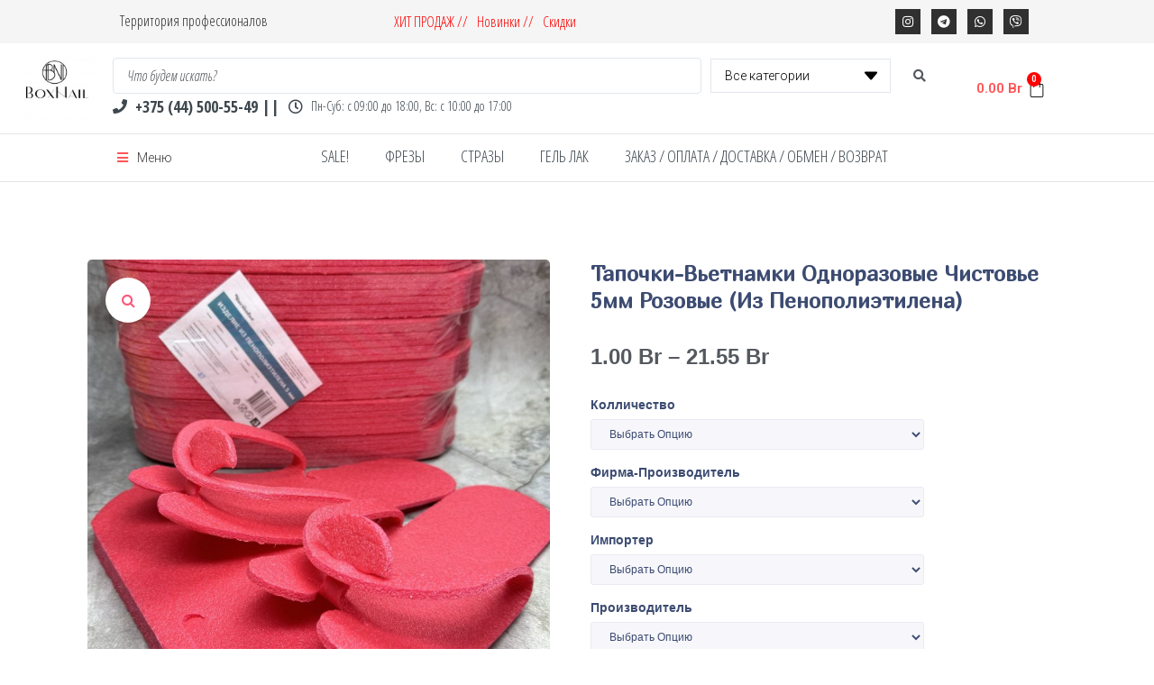

--- FILE ---
content_type: text/html; charset=UTF-8
request_url: https://boxnail.by/product/tapochki-vetnamki-odnorazovye-chistove-5mm-rozovye-iz-penopolietilena-25par/
body_size: 45747
content:
<!DOCTYPE html>
<html lang="ru-RU">
<head>
<meta charset="UTF-8">
<link rel="profile" href="http://gmpg.org/xfn/11">
<link rel="pingback" href="https://boxnail.by/xmlrpc.php">

<meta name="viewport" content="width=device-width, initial-scale=1" />
<meta name='robots' content='index, follow, max-image-preview:large, max-snippet:-1, max-video-preview:-1' />

	<!-- This site is optimized with the Yoast SEO plugin v20.0 - https://yoast.com/wordpress/plugins/seo/ -->
	<title>Тапочки-вьетнамки одноразовые Чистовье 5мм розовые (из пенополиэтилена) - Интернет-магазин Boxnail.by</title><link rel="stylesheet" href="https://boxnail.by/wp-content/cache/min/1/3fd6c5d5f57b4b3fc2bc24ff52802bac.css" media="all" data-minify="1" />
	<meta name="description" content="% Доставка по Беларуси за 1-2 дня. Минск, Могилев, Брест, Витебск, Гродно, Гомель." />
	<link rel="canonical" href="https://boxnail.by/product/tapochki-vetnamki-odnorazovye-chistove-5mm-rozovye-iz-penopolietilena-25par/" />
	<meta property="og:locale" content="ru_RU" />
	<meta property="og:type" content="article" />
	<meta property="og:title" content="Тапочки-вьетнамки одноразовые Чистовье 5мм розовые (из пенополиэтилена) - Интернет-магазин Boxnail.by" />
	<meta property="og:description" content="% Доставка по Беларуси за 1-2 дня. Минск, Могилев, Брест, Витебск, Гродно, Гомель." />
	<meta property="og:url" content="https://boxnail.by/product/tapochki-vetnamki-odnorazovye-chistove-5mm-rozovye-iz-penopolietilena-25par/" />
	<meta property="og:site_name" content="Интернет-магазин Boxnail.by" />
	<meta property="article:modified_time" content="2024-04-03T10:53:24+00:00" />
	<meta property="og:image" content="https://boxnail.by/wp-content/uploads/2023/05/photo_2024-04-03_11-39-41.jpg" />
	<meta property="og:image:width" content="1280" />
	<meta property="og:image:height" content="1278" />
	<meta property="og:image:type" content="image/jpeg" />
	<meta name="twitter:card" content="summary_large_image" />
	<script type="application/ld+json" class="yoast-schema-graph">{"@context":"https://schema.org","@graph":[{"@type":"WebPage","@id":"https://boxnail.by/product/tapochki-vetnamki-odnorazovye-chistove-5mm-rozovye-iz-penopolietilena-25par/","url":"https://boxnail.by/product/tapochki-vetnamki-odnorazovye-chistove-5mm-rozovye-iz-penopolietilena-25par/","name":"Тапочки-вьетнамки одноразовые Чистовье 5мм розовые (из пенополиэтилена) - Интернет-магазин Boxnail.by","isPartOf":{"@id":"https://boxnail.by/#website"},"primaryImageOfPage":{"@id":"https://boxnail.by/product/tapochki-vetnamki-odnorazovye-chistove-5mm-rozovye-iz-penopolietilena-25par/#primaryimage"},"image":{"@id":"https://boxnail.by/product/tapochki-vetnamki-odnorazovye-chistove-5mm-rozovye-iz-penopolietilena-25par/#primaryimage"},"thumbnailUrl":"https://boxnail.by/wp-content/uploads/2023/05/photo_2024-04-03_11-39-41.jpg","datePublished":"2023-05-26T11:19:29+00:00","dateModified":"2024-04-03T10:53:24+00:00","description":"% Доставка по Беларуси за 1-2 дня. Минск, Могилев, Брест, Витебск, Гродно, Гомель.","breadcrumb":{"@id":"https://boxnail.by/product/tapochki-vetnamki-odnorazovye-chistove-5mm-rozovye-iz-penopolietilena-25par/#breadcrumb"},"inLanguage":"ru-RU","potentialAction":[{"@type":"ReadAction","target":["https://boxnail.by/product/tapochki-vetnamki-odnorazovye-chistove-5mm-rozovye-iz-penopolietilena-25par/"]}]},{"@type":"ImageObject","inLanguage":"ru-RU","@id":"https://boxnail.by/product/tapochki-vetnamki-odnorazovye-chistove-5mm-rozovye-iz-penopolietilena-25par/#primaryimage","url":"https://boxnail.by/wp-content/uploads/2023/05/photo_2024-04-03_11-39-41.jpg","contentUrl":"https://boxnail.by/wp-content/uploads/2023/05/photo_2024-04-03_11-39-41.jpg","width":1280,"height":1278,"caption":"Тапочки-вьетнамки одноразовые Чистовье 5мм розовые (из пенополиэтилена)"},{"@type":"BreadcrumbList","@id":"https://boxnail.by/product/tapochki-vetnamki-odnorazovye-chistove-5mm-rozovye-iz-penopolietilena-25par/#breadcrumb","itemListElement":[{"@type":"ListItem","position":1,"name":"Главная страница","item":"https://boxnail.by/"},{"@type":"ListItem","position":2,"name":"Каталог","item":"https://boxnail.by/shop/"},{"@type":"ListItem","position":3,"name":"Тапочки-вьетнамки одноразовые Чистовье 5мм розовые (из пенополиэтилена)"}]},{"@type":"WebSite","@id":"https://boxnail.by/#website","url":"https://boxnail.by/","name":"Интернет-магазин Boxnail.by","description":"Интернет-магазин товаров для дизайна и наращивания ногтей.","potentialAction":[{"@type":"SearchAction","target":{"@type":"EntryPoint","urlTemplate":"https://boxnail.by/?s={search_term_string}"},"query-input":"required name=search_term_string"}],"inLanguage":"ru-RU"}]}</script>
	<!-- / Yoast SEO plugin. -->


<link rel='dns-prefetch' href='//fonts.googleapis.com' />
<link rel="alternate" type="application/rss+xml" title="Интернет-магазин Boxnail.by &raquo; Лента" href="https://boxnail.by/feed/" />
<link rel="alternate" type="application/rss+xml" title="Интернет-магазин Boxnail.by &raquo; Лента комментариев" href="https://boxnail.by/comments/feed/" />
<script type="text/javascript">
window._wpemojiSettings = {"baseUrl":"https:\/\/s.w.org\/images\/core\/emoji\/14.0.0\/72x72\/","ext":".png","svgUrl":"https:\/\/s.w.org\/images\/core\/emoji\/14.0.0\/svg\/","svgExt":".svg","source":{"concatemoji":"https:\/\/boxnail.by\/wp-includes\/js\/wp-emoji-release.min.js?ver=6.1.9"}};
/*! This file is auto-generated */
!function(e,a,t){var n,r,o,i=a.createElement("canvas"),p=i.getContext&&i.getContext("2d");function s(e,t){var a=String.fromCharCode,e=(p.clearRect(0,0,i.width,i.height),p.fillText(a.apply(this,e),0,0),i.toDataURL());return p.clearRect(0,0,i.width,i.height),p.fillText(a.apply(this,t),0,0),e===i.toDataURL()}function c(e){var t=a.createElement("script");t.src=e,t.defer=t.type="text/javascript",a.getElementsByTagName("head")[0].appendChild(t)}for(o=Array("flag","emoji"),t.supports={everything:!0,everythingExceptFlag:!0},r=0;r<o.length;r++)t.supports[o[r]]=function(e){if(p&&p.fillText)switch(p.textBaseline="top",p.font="600 32px Arial",e){case"flag":return s([127987,65039,8205,9895,65039],[127987,65039,8203,9895,65039])?!1:!s([55356,56826,55356,56819],[55356,56826,8203,55356,56819])&&!s([55356,57332,56128,56423,56128,56418,56128,56421,56128,56430,56128,56423,56128,56447],[55356,57332,8203,56128,56423,8203,56128,56418,8203,56128,56421,8203,56128,56430,8203,56128,56423,8203,56128,56447]);case"emoji":return!s([129777,127995,8205,129778,127999],[129777,127995,8203,129778,127999])}return!1}(o[r]),t.supports.everything=t.supports.everything&&t.supports[o[r]],"flag"!==o[r]&&(t.supports.everythingExceptFlag=t.supports.everythingExceptFlag&&t.supports[o[r]]);t.supports.everythingExceptFlag=t.supports.everythingExceptFlag&&!t.supports.flag,t.DOMReady=!1,t.readyCallback=function(){t.DOMReady=!0},t.supports.everything||(n=function(){t.readyCallback()},a.addEventListener?(a.addEventListener("DOMContentLoaded",n,!1),e.addEventListener("load",n,!1)):(e.attachEvent("onload",n),a.attachEvent("onreadystatechange",function(){"complete"===a.readyState&&t.readyCallback()})),(e=t.source||{}).concatemoji?c(e.concatemoji):e.wpemoji&&e.twemoji&&(c(e.twemoji),c(e.wpemoji)))}(window,document,window._wpemojiSettings);
</script>
<style type="text/css">
img.wp-smiley,
img.emoji {
	display: inline !important;
	border: none !important;
	box-shadow: none !important;
	height: 1em !important;
	width: 1em !important;
	margin: 0 0.07em !important;
	vertical-align: -0.1em !important;
	background: none !important;
	padding: 0 !important;
}
</style>
	




<style id='global-styles-inline-css' type='text/css'>
body{--wp--preset--color--black: #000000;--wp--preset--color--cyan-bluish-gray: #abb8c3;--wp--preset--color--white: #ffffff;--wp--preset--color--pale-pink: #f78da7;--wp--preset--color--vivid-red: #cf2e2e;--wp--preset--color--luminous-vivid-orange: #ff6900;--wp--preset--color--luminous-vivid-amber: #fcb900;--wp--preset--color--light-green-cyan: #7bdcb5;--wp--preset--color--vivid-green-cyan: #00d084;--wp--preset--color--pale-cyan-blue: #8ed1fc;--wp--preset--color--vivid-cyan-blue: #0693e3;--wp--preset--color--vivid-purple: #9b51e0;--wp--preset--gradient--vivid-cyan-blue-to-vivid-purple: linear-gradient(135deg,rgba(6,147,227,1) 0%,rgb(155,81,224) 100%);--wp--preset--gradient--light-green-cyan-to-vivid-green-cyan: linear-gradient(135deg,rgb(122,220,180) 0%,rgb(0,208,130) 100%);--wp--preset--gradient--luminous-vivid-amber-to-luminous-vivid-orange: linear-gradient(135deg,rgba(252,185,0,1) 0%,rgba(255,105,0,1) 100%);--wp--preset--gradient--luminous-vivid-orange-to-vivid-red: linear-gradient(135deg,rgba(255,105,0,1) 0%,rgb(207,46,46) 100%);--wp--preset--gradient--very-light-gray-to-cyan-bluish-gray: linear-gradient(135deg,rgb(238,238,238) 0%,rgb(169,184,195) 100%);--wp--preset--gradient--cool-to-warm-spectrum: linear-gradient(135deg,rgb(74,234,220) 0%,rgb(151,120,209) 20%,rgb(207,42,186) 40%,rgb(238,44,130) 60%,rgb(251,105,98) 80%,rgb(254,248,76) 100%);--wp--preset--gradient--blush-light-purple: linear-gradient(135deg,rgb(255,206,236) 0%,rgb(152,150,240) 100%);--wp--preset--gradient--blush-bordeaux: linear-gradient(135deg,rgb(254,205,165) 0%,rgb(254,45,45) 50%,rgb(107,0,62) 100%);--wp--preset--gradient--luminous-dusk: linear-gradient(135deg,rgb(255,203,112) 0%,rgb(199,81,192) 50%,rgb(65,88,208) 100%);--wp--preset--gradient--pale-ocean: linear-gradient(135deg,rgb(255,245,203) 0%,rgb(182,227,212) 50%,rgb(51,167,181) 100%);--wp--preset--gradient--electric-grass: linear-gradient(135deg,rgb(202,248,128) 0%,rgb(113,206,126) 100%);--wp--preset--gradient--midnight: linear-gradient(135deg,rgb(2,3,129) 0%,rgb(40,116,252) 100%);--wp--preset--duotone--dark-grayscale: url('#wp-duotone-dark-grayscale');--wp--preset--duotone--grayscale: url('#wp-duotone-grayscale');--wp--preset--duotone--purple-yellow: url('#wp-duotone-purple-yellow');--wp--preset--duotone--blue-red: url('#wp-duotone-blue-red');--wp--preset--duotone--midnight: url('#wp-duotone-midnight');--wp--preset--duotone--magenta-yellow: url('#wp-duotone-magenta-yellow');--wp--preset--duotone--purple-green: url('#wp-duotone-purple-green');--wp--preset--duotone--blue-orange: url('#wp-duotone-blue-orange');--wp--preset--font-size--small: 13px;--wp--preset--font-size--medium: 20px;--wp--preset--font-size--large: 36px;--wp--preset--font-size--x-large: 42px;--wp--preset--spacing--20: 0.44rem;--wp--preset--spacing--30: 0.67rem;--wp--preset--spacing--40: 1rem;--wp--preset--spacing--50: 1.5rem;--wp--preset--spacing--60: 2.25rem;--wp--preset--spacing--70: 3.38rem;--wp--preset--spacing--80: 5.06rem;}:where(.is-layout-flex){gap: 0.5em;}body .is-layout-flow > .alignleft{float: left;margin-inline-start: 0;margin-inline-end: 2em;}body .is-layout-flow > .alignright{float: right;margin-inline-start: 2em;margin-inline-end: 0;}body .is-layout-flow > .aligncenter{margin-left: auto !important;margin-right: auto !important;}body .is-layout-constrained > .alignleft{float: left;margin-inline-start: 0;margin-inline-end: 2em;}body .is-layout-constrained > .alignright{float: right;margin-inline-start: 2em;margin-inline-end: 0;}body .is-layout-constrained > .aligncenter{margin-left: auto !important;margin-right: auto !important;}body .is-layout-constrained > :where(:not(.alignleft):not(.alignright):not(.alignfull)){max-width: var(--wp--style--global--content-size);margin-left: auto !important;margin-right: auto !important;}body .is-layout-constrained > .alignwide{max-width: var(--wp--style--global--wide-size);}body .is-layout-flex{display: flex;}body .is-layout-flex{flex-wrap: wrap;align-items: center;}body .is-layout-flex > *{margin: 0;}:where(.wp-block-columns.is-layout-flex){gap: 2em;}.has-black-color{color: var(--wp--preset--color--black) !important;}.has-cyan-bluish-gray-color{color: var(--wp--preset--color--cyan-bluish-gray) !important;}.has-white-color{color: var(--wp--preset--color--white) !important;}.has-pale-pink-color{color: var(--wp--preset--color--pale-pink) !important;}.has-vivid-red-color{color: var(--wp--preset--color--vivid-red) !important;}.has-luminous-vivid-orange-color{color: var(--wp--preset--color--luminous-vivid-orange) !important;}.has-luminous-vivid-amber-color{color: var(--wp--preset--color--luminous-vivid-amber) !important;}.has-light-green-cyan-color{color: var(--wp--preset--color--light-green-cyan) !important;}.has-vivid-green-cyan-color{color: var(--wp--preset--color--vivid-green-cyan) !important;}.has-pale-cyan-blue-color{color: var(--wp--preset--color--pale-cyan-blue) !important;}.has-vivid-cyan-blue-color{color: var(--wp--preset--color--vivid-cyan-blue) !important;}.has-vivid-purple-color{color: var(--wp--preset--color--vivid-purple) !important;}.has-black-background-color{background-color: var(--wp--preset--color--black) !important;}.has-cyan-bluish-gray-background-color{background-color: var(--wp--preset--color--cyan-bluish-gray) !important;}.has-white-background-color{background-color: var(--wp--preset--color--white) !important;}.has-pale-pink-background-color{background-color: var(--wp--preset--color--pale-pink) !important;}.has-vivid-red-background-color{background-color: var(--wp--preset--color--vivid-red) !important;}.has-luminous-vivid-orange-background-color{background-color: var(--wp--preset--color--luminous-vivid-orange) !important;}.has-luminous-vivid-amber-background-color{background-color: var(--wp--preset--color--luminous-vivid-amber) !important;}.has-light-green-cyan-background-color{background-color: var(--wp--preset--color--light-green-cyan) !important;}.has-vivid-green-cyan-background-color{background-color: var(--wp--preset--color--vivid-green-cyan) !important;}.has-pale-cyan-blue-background-color{background-color: var(--wp--preset--color--pale-cyan-blue) !important;}.has-vivid-cyan-blue-background-color{background-color: var(--wp--preset--color--vivid-cyan-blue) !important;}.has-vivid-purple-background-color{background-color: var(--wp--preset--color--vivid-purple) !important;}.has-black-border-color{border-color: var(--wp--preset--color--black) !important;}.has-cyan-bluish-gray-border-color{border-color: var(--wp--preset--color--cyan-bluish-gray) !important;}.has-white-border-color{border-color: var(--wp--preset--color--white) !important;}.has-pale-pink-border-color{border-color: var(--wp--preset--color--pale-pink) !important;}.has-vivid-red-border-color{border-color: var(--wp--preset--color--vivid-red) !important;}.has-luminous-vivid-orange-border-color{border-color: var(--wp--preset--color--luminous-vivid-orange) !important;}.has-luminous-vivid-amber-border-color{border-color: var(--wp--preset--color--luminous-vivid-amber) !important;}.has-light-green-cyan-border-color{border-color: var(--wp--preset--color--light-green-cyan) !important;}.has-vivid-green-cyan-border-color{border-color: var(--wp--preset--color--vivid-green-cyan) !important;}.has-pale-cyan-blue-border-color{border-color: var(--wp--preset--color--pale-cyan-blue) !important;}.has-vivid-cyan-blue-border-color{border-color: var(--wp--preset--color--vivid-cyan-blue) !important;}.has-vivid-purple-border-color{border-color: var(--wp--preset--color--vivid-purple) !important;}.has-vivid-cyan-blue-to-vivid-purple-gradient-background{background: var(--wp--preset--gradient--vivid-cyan-blue-to-vivid-purple) !important;}.has-light-green-cyan-to-vivid-green-cyan-gradient-background{background: var(--wp--preset--gradient--light-green-cyan-to-vivid-green-cyan) !important;}.has-luminous-vivid-amber-to-luminous-vivid-orange-gradient-background{background: var(--wp--preset--gradient--luminous-vivid-amber-to-luminous-vivid-orange) !important;}.has-luminous-vivid-orange-to-vivid-red-gradient-background{background: var(--wp--preset--gradient--luminous-vivid-orange-to-vivid-red) !important;}.has-very-light-gray-to-cyan-bluish-gray-gradient-background{background: var(--wp--preset--gradient--very-light-gray-to-cyan-bluish-gray) !important;}.has-cool-to-warm-spectrum-gradient-background{background: var(--wp--preset--gradient--cool-to-warm-spectrum) !important;}.has-blush-light-purple-gradient-background{background: var(--wp--preset--gradient--blush-light-purple) !important;}.has-blush-bordeaux-gradient-background{background: var(--wp--preset--gradient--blush-bordeaux) !important;}.has-luminous-dusk-gradient-background{background: var(--wp--preset--gradient--luminous-dusk) !important;}.has-pale-ocean-gradient-background{background: var(--wp--preset--gradient--pale-ocean) !important;}.has-electric-grass-gradient-background{background: var(--wp--preset--gradient--electric-grass) !important;}.has-midnight-gradient-background{background: var(--wp--preset--gradient--midnight) !important;}.has-small-font-size{font-size: var(--wp--preset--font-size--small) !important;}.has-medium-font-size{font-size: var(--wp--preset--font-size--medium) !important;}.has-large-font-size{font-size: var(--wp--preset--font-size--large) !important;}.has-x-large-font-size{font-size: var(--wp--preset--font-size--x-large) !important;}
.wp-block-navigation a:where(:not(.wp-element-button)){color: inherit;}
:where(.wp-block-columns.is-layout-flex){gap: 2em;}
.wp-block-pullquote{font-size: 1.5em;line-height: 1.6;}
</style>


<style id='woocommerce-inline-inline-css' type='text/css'>
.woocommerce form .form-row .required { visibility: visible; }
</style>



<style id='kava-theme-style-inline-css' type='text/css'>
/* #Typography */body {font-style: normal;font-weight: 300;font-size: 14px;line-height: 1.6;font-family: Roboto, sans-serif;letter-spacing: 0px;text-align: left;color: #000000;}h1,.h1-style {font-style: normal;font-weight: 400;font-size: 34px;line-height: 1.4;font-family: Roboto, sans-serif;letter-spacing: 0px;text-align: inherit;color: #3b3d42;}h2,.h2-style {font-style: normal;font-weight: 400;font-size: 24px;line-height: 1.4;font-family: Roboto, sans-serif;letter-spacing: 0px;text-align: inherit;color: #3b3d42;}h3,.h3-style {font-style: normal;font-weight: 400;font-size: 21px;line-height: 1.4;font-family: Roboto, sans-serif;letter-spacing: 0px;text-align: inherit;color: #3b3d42;}h4,.h4-style {font-style: normal;font-weight: 400;font-size: 20px;line-height: 1.5;font-family: Roboto, sans-serif;letter-spacing: 0px;text-align: inherit;color: #3b3d42;}h5,.h5-style {font-style: normal;font-weight: 300;font-size: 18px;line-height: 1.5;font-family: Roboto, sans-serif;letter-spacing: 0px;text-align: inherit;color: #3b3d42;}h6,.h6-style {font-style: normal;font-weight: 500;font-size: 14px;line-height: 1.5;font-family: Roboto, sans-serif;letter-spacing: 0px;text-align: inherit;color: #3b3d42;}@media (min-width: 1200px) {h1,.h1-style { font-size: 56px; }h2,.h2-style { font-size: 40px; }h3,.h3-style { font-size: 28px; }}a,h1 a:hover,h2 a:hover,h3 a:hover,h4 a:hover,h5 a:hover,h6 a:hover { color: #0a0a0a; }a:hover { color: #3b3d42; }blockquote {color: #f26a18;}/* #Header */.site-header__wrap {background-color: #ffffff;background-repeat: repeat;background-position: center top;background-attachment: fixed;;}/* ##Top Panel */.top-panel {color: #000000;background-color: #ffffff;}/* #Main Menu */.main-navigation {font-style: normal;font-weight: 400;font-size: 24px;line-height: 1.4;font-family: Roboto, sans-serif;letter-spacing: 0px;}.main-navigation a,.menu-item-has-children:before {color: #000000;}.main-navigation a:hover,.main-navigation .current_page_item>a,.main-navigation .current-menu-item>a,.main-navigation .current_page_ancestor>a,.main-navigation .current-menu-ancestor>a {color: #3b3d42;}/* #Mobile Menu */.mobile-menu-toggle-button {color: #1e1e1e;background-color: #f26a18;}/* #Social */.social-list a {color: #000000;}.social-list a:hover {color: #f26a18;}/* #Breadcrumbs */.breadcrumbs_item {font-style: normal;font-weight: 400;font-size: 20px;line-height: 1.5;font-family: Roboto, sans-serif;letter-spacing: 0px;}.breadcrumbs_item_sep,.breadcrumbs_item_link {color: #000000;}.breadcrumbs_item_link:hover {color: #f26a18;}/* #Post navigation */.post-navigation-container i {color: #000000;}.post-navigation-container .nav-links a:hover .post-title,.post-navigation-container .nav-links a:hover .nav-text {color: #0a0a0a;}.post-navigation-container .nav-links a:hover i {color: #3b3d42;}/* #Pagination */.posts-list-navigation .pagination .page-numbers,.page-links > span,.page-links > a {color: #000000;}.posts-list-navigation .pagination a.page-numbers:hover,.posts-list-navigation .pagination .page-numbers.current,.page-links > a:hover,.page-links > span {color: #3b3d42;}.posts-list-navigation .pagination .next,.posts-list-navigation .pagination .prev {color: #0a0a0a;}.posts-list-navigation .pagination .next:hover,.posts-list-navigation .pagination .prev:hover {color: #3b3d42;}/* #Button Appearance Styles (regular scheme) */.btn,button,input[type='button'],input[type='reset'],input[type='submit'] {font-style: normal;font-weight: 900;font-size: 11px;line-height: 1;font-family: Roboto, sans-serif;letter-spacing: 1px;color: #1e1e1e;background-color: #f26a18;}.btn:hover,button:hover,input[type='button']:hover,input[type='reset']:hover,input[type='submit']:hover,input[type='reset']:hover {color: #1e1e1e;background-color: rgb(255,144,62);}.btn.invert-button {color: #1e1e1e;}.btn.invert-button:hover {color: #1e1e1e;border-color: #f26a18;background-color: #f26a18;}/* #Totop Button */#toTop {padding: 0px 0px;border-radius: 0px;background-color: ;color: ;}#toTop:hover {background-color: ;color: ;}input,optgroup,select,textarea {font-size: 14px;}/* #Comment, Contact, Password Forms */.comment-form .submit,.wpcf7-submit,.post-password-form label + input {font-style: normal;font-weight: 900;font-size: 11px;line-height: 1;font-family: Roboto, sans-serif;letter-spacing: 1px;color: #1e1e1e;background-color: #f26a18;}.comment-form .submit:hover,.wpcf7-submit:hover,.post-password-form label + input:hover {color: #1e1e1e;background-color: rgb(255,144,62);}.comment-reply-title {font-style: normal;font-weight: 400;font-size: 20px;line-height: 1.5;font-family: Roboto, sans-serif;letter-spacing: 0px;color: #3b3d42;}/* Cookies consent */.comment-form-cookies-consent input[type='checkbox']:checked ~ label[for=wp-comment-cookies-consent]:before {color: #1e1e1e;border-color: #f26a18;background-color: #f26a18;}/* #Comment Reply Link */#cancel-comment-reply-link {color: #0a0a0a;}#cancel-comment-reply-link:hover {color: #3b3d42;}/* #Comment item */.comment-body .fn {font-style: normal;font-weight: 500;font-size: 14px;line-height: 1.5;font-family: Roboto, sans-serif;letter-spacing: 0px;color: #3b3d42;}.comment-date__time {color: #000000;}.comment-reply-link {font-style: normal;font-weight: 900;font-size: 11px;line-height: 1;font-family: Roboto, sans-serif;letter-spacing: 1px;}/* #Input Placeholders */::-webkit-input-placeholder { color: #000000; }::-moz-placeholder{ color: #000000; }:-moz-placeholder{ color: #000000; }:-ms-input-placeholder{ color: #000000; }/* #Entry Meta */.posted-on,.cat-links,.byline,.tags-links {color: #000000;}.comments-button {color: #000000;}.comments-button:hover {color: #1e1e1e;background-color: #f26a18;}.btn-style .post-categories a {color: #1e1e1e;background-color: #f26a18;}.btn-style .post-categories a:hover {color: #1e1e1e;background-color: rgb(255,144,62);}.sticky-label {color: #1e1e1e;background-color: #f26a18;}/* Posts List Item Invert */.invert-hover.has-post-thumbnail:hover,.invert-hover.has-post-thumbnail:hover .posted-on,.invert-hover.has-post-thumbnail:hover .cat-links,.invert-hover.has-post-thumbnail:hover .byline,.invert-hover.has-post-thumbnail:hover .tags-links,.invert-hover.has-post-thumbnail:hover .entry-meta,.invert-hover.has-post-thumbnail:hover a,.invert-hover.has-post-thumbnail:hover .btn-icon,.invert-item.has-post-thumbnail,.invert-item.has-post-thumbnail .posted-on,.invert-item.has-post-thumbnail .cat-links,.invert-item.has-post-thumbnail .byline,.invert-item.has-post-thumbnail .tags-links,.invert-item.has-post-thumbnail .entry-meta,.invert-item.has-post-thumbnail a,.invert-item.has-post-thumbnail .btn:hover,.invert-item.has-post-thumbnail .btn-style .post-categories a:hover,.invert,.invert .entry-title,.invert a,.invert .byline,.invert .posted-on,.invert .cat-links,.invert .tags-links {color: #1e1e1e;}.invert-hover.has-post-thumbnail:hover a:hover,.invert-hover.has-post-thumbnail:hover .btn-icon:hover,.invert-item.has-post-thumbnail a:hover,.invert a:hover {color: #0a0a0a;}.invert-hover.has-post-thumbnail .btn,.invert-item.has-post-thumbnail .comments-button,.posts-list--default.list-style-v10 .invert.default-item .comments-button{color: #1e1e1e;background-color: #f26a18;}.invert-hover.has-post-thumbnail .btn:hover,.invert-item.has-post-thumbnail .comments-button:hover,.posts-list--default.list-style-v10 .invert.default-item .comments-button:hover {color: #0a0a0a;background-color: #1e1e1e;}/* Default Posts List */.list-style-v8 .comments-link {color: #000000;}.list-style-v8 .comments-link:hover {color: #3b3d42;}/* Creative Posts List */.creative-item .entry-title a:hover {color: #0a0a0a;}.list-style-default .creative-item a,.creative-item .btn-icon {color: #000000;}.list-style-default .creative-item a:hover,.creative-item .btn-icon:hover {color: #0a0a0a;}.list-style-default .creative-item .btn,.list-style-default .creative-item .btn:hover,.list-style-default .creative-item .comments-button:hover {color: #1e1e1e;}.creative-item__title-first-letter {font-style: normal;font-weight: 400;font-family: Roboto, sans-serif;color: #3b3d42;}.posts-list--creative.list-style-v10 .creative-item:before {background-color: #f26a18;box-shadow: 0px 0px 0px 8px rgba(242,106,24,0.25);}.posts-list--creative.list-style-v10 .creative-item__post-date {font-style: normal;font-weight: 400;font-size: 20px;line-height: 1.5;font-family: Roboto, sans-serif;letter-spacing: 0px;color: #0a0a0a;}.posts-list--creative.list-style-v10 .creative-item__post-date a {color: #0a0a0a;}.posts-list--creative.list-style-v10 .creative-item__post-date a:hover {color: #3b3d42;}/* Creative Posts List style-v2 */.list-style-v2 .creative-item .entry-title,.list-style-v9 .creative-item .entry-title {font-style: normal;font-weight: 400;font-size: 20px;line-height: 1.5;font-family: Roboto, sans-serif;letter-spacing: 0px;}/* Image Post Format */.post_format-post-format-image .post-thumbnail__link:before {color: #1e1e1e;background-color: #f26a18;}/* Gallery Post Format */.post_format-post-format-gallery .swiper-button-prev,.post_format-post-format-gallery .swiper-button-next {color: #000000;}.post_format-post-format-gallery .swiper-button-prev:hover,.post_format-post-format-gallery .swiper-button-next:hover {color: #3b3d42;}/* Link Post Format */.post_format-post-format-quote .post-format-quote {color: #1e1e1e;background-color: #f26a18;}.post_format-post-format-quote .post-format-quote:before {color: #f26a18;background-color: #1e1e1e;}/* Post Author */.post-author__title a {color: #0a0a0a;}.post-author__title a:hover {color: #3b3d42;}.invert .post-author__title a {color: #1e1e1e;}.invert .post-author__title a:hover {color: #0a0a0a;}/* Single Post */.single-post blockquote {border-color: #f26a18;}.single-post:not(.post-template-single-layout-4):not(.post-template-single-layout-7) .tags-links a:hover {color: #1e1e1e;border-color: #f26a18;background-color: #f26a18;}.single-header-3 .post-author .byline,.single-header-4 .post-author .byline,.single-header-5 .post-author .byline {font-style: normal;font-weight: 400;font-size: 20px;line-height: 1.5;font-family: Roboto, sans-serif;letter-spacing: 0px;}.single-header-8,.single-header-10 .entry-header {background-color: #f26a18;}.single-header-8.invert a:hover,.single-header-10.invert a:hover {color: rgba(30,30,30,0.5);}.single-header-3 a.comments-button,.single-header-10 a.comments-button {border: 1px solid #1e1e1e;}.single-header-3 a.comments-button:hover,.single-header-10 a.comments-button:hover {color: #0a0a0a;background-color: #1e1e1e;}/* Page preloader */.page-preloader {border-top-color: #f26a18;border-right-color: #f26a18;}/* Logo */.site-logo__link,.site-logo__link:hover {color: #f26a18;}/* Page title */.page-title {font-style: normal;font-weight: 400;font-size: 24px;line-height: 1.4;font-family: Roboto, sans-serif;letter-spacing: 0px;color: #3b3d42;}@media (min-width: 1200px) {.page-title { font-size: 40px; }}/* Grid Posts List */.posts-list.list-style-v3 .comments-link {border-color: #0a0a0a;}.posts-list.list-style-v4 .comments-link {color: #000000;}.posts-list.list-style-v4 .posts-list__item.grid-item .grid-item-wrap .comments-link:hover {color: #1e1e1e;background-color: #0a0a0a;}/* Posts List Grid Item Invert */.grid-item-wrap.invert,.grid-item-wrap.invert .posted-on,.grid-item-wrap.invert .cat-links,.grid-item-wrap.invert .byline,.grid-item-wrap.invert .tags-links,.grid-item-wrap.invert .entry-meta,.grid-item-wrap.invert a,.grid-item-wrap.invert .btn-icon,.grid-item-wrap.invert .comments-button {color: #1e1e1e;}/* Posts List Grid-5 Item Invert */.list-style-v5 .grid-item-wrap.invert .posted-on,.list-style-v5 .grid-item-wrap.invert .cat-links,.list-style-v5 .grid-item-wrap.invert .byline,.list-style-v5 .grid-item-wrap.invert .tags-links,.list-style-v5 .grid-item-wrap.invert .posted-on a,.list-style-v5 .grid-item-wrap.invert .cat-links a,.list-style-v5 .grid-item-wrap.invert .tags-links a,.list-style-v5 .grid-item-wrap.invert .byline a,.list-style-v5 .grid-item-wrap.invert .comments-link,.list-style-v5 .grid-item-wrap.invert .entry-title a:hover {color: #f26a18;}.list-style-v5 .grid-item-wrap.invert .posted-on a:hover,.list-style-v5 .grid-item-wrap.invert .cat-links a:hover,.list-style-v5 .grid-item-wrap.invert .tags-links a:hover,.list-style-v5 .grid-item-wrap.invert .byline a:hover,.list-style-v5 .grid-item-wrap.invert .comments-link:hover {color: #1e1e1e;}/* Posts List Grid-6 Item Invert */.posts-list.list-style-v6 .posts-list__item.grid-item .grid-item-wrap .cat-links a,.posts-list.list-style-v7 .posts-list__item.grid-item .grid-item-wrap .cat-links a {color: #1e1e1e;background-color: #0a0a0a;}.posts-list.list-style-v6 .posts-list__item.grid-item .grid-item-wrap .cat-links a:hover,.posts-list.list-style-v7 .posts-list__item.grid-item .grid-item-wrap .cat-links a:hover {color: #1e1e1e;background-color: rgb(255,144,62);}.posts-list.list-style-v9 .posts-list__item.grid-item .grid-item-wrap .entry-header .entry-title {font-weight : 300;}/* Grid 7 */.list-style-v7 .grid-item-wrap.invert .posted-on a:hover,.list-style-v7 .grid-item-wrap.invert .cat-links a:hover,.list-style-v7 .grid-item-wrap.invert .tags-links a:hover,.list-style-v7 .grid-item-wrap.invert .byline a:hover,.list-style-v7 .grid-item-wrap.invert .comments-link:hover,.list-style-v7 .grid-item-wrap.invert .entry-title a:hover,.list-style-v6 .grid-item-wrap.invert .posted-on a:hover,.list-style-v6 .grid-item-wrap.invert .cat-links a:hover,.list-style-v6 .grid-item-wrap.invert .tags-links a:hover,.list-style-v6 .grid-item-wrap.invert .byline a:hover,.list-style-v6 .grid-item-wrap.invert .comments-link:hover,.list-style-v6 .grid-item-wrap.invert .entry-title a:hover {color: #f26a18;}.list-style-v7 .grid-item-wrap.invert .posted-on,.list-style-v7 .grid-item-wrap.invert .cat-links,.list-style-v7 .grid-item-wrap.invert .byline,.list-style-v7 .grid-item-wrap.invert .tags-links,.list-style-v7 .grid-item-wrap.invert .posted-on a,.list-style-v7 .grid-item-wrap.invert .cat-links a,.list-style-v7 .grid-item-wrap.invert .tags-links a,.list-style-v7 .grid-item-wrap.invert .byline a,.list-style-v7 .grid-item-wrap.invert .comments-link,.list-style-v7 .grid-item-wrap.invert .entry-title a,.list-style-v7 .grid-item-wrap.invert .entry-content p,.list-style-v6 .grid-item-wrap.invert .posted-on,.list-style-v6 .grid-item-wrap.invert .cat-links,.list-style-v6 .grid-item-wrap.invert .byline,.list-style-v6 .grid-item-wrap.invert .tags-links,.list-style-v6 .grid-item-wrap.invert .posted-on a,.list-style-v6 .grid-item-wrap.invert .cat-links a,.list-style-v6 .grid-item-wrap.invert .tags-links a,.list-style-v6 .grid-item-wrap.invert .byline a,.list-style-v6 .grid-item-wrap.invert .comments-link,.list-style-v6 .grid-item-wrap.invert .entry-title a,.list-style-v6 .grid-item-wrap.invert .entry-content p {color: #1e1e1e;}.posts-list.list-style-v7 .grid-item .grid-item-wrap .entry-footer .comments-link:hover,.posts-list.list-style-v6 .grid-item .grid-item-wrap .entry-footer .comments-link:hover,.posts-list.list-style-v6 .posts-list__item.grid-item .grid-item-wrap .btn:hover,.posts-list.list-style-v7 .posts-list__item.grid-item .grid-item-wrap .btn:hover {color: #f26a18;border-color: #f26a18;}.posts-list.list-style-v10 .grid-item-inner .space-between-content .comments-link {color: #000000;}.posts-list.list-style-v10 .grid-item-inner .space-between-content .comments-link:hover {color: #f26a18;}.posts-list.list-style-v10 .posts-list__item.justify-item .justify-item-inner .entry-title a {color: #000000;}.posts-list.posts-list--vertical-justify.list-style-v10 .posts-list__item.justify-item .justify-item-inner .entry-title a:hover{color: #1e1e1e;background-color: #f26a18;}.posts-list.list-style-v5 .posts-list__item.justify-item .justify-item-inner.invert .cat-links a:hover,.posts-list.list-style-v8 .posts-list__item.justify-item .justify-item-inner.invert .cat-links a:hover {color: #1e1e1e;background-color: rgb(255,144,62);}.posts-list.list-style-v5 .posts-list__item.justify-item .justify-item-inner.invert .cat-links a,.posts-list.list-style-v8 .posts-list__item.justify-item .justify-item-inner.invert .cat-links a{color: #1e1e1e;background-color: #0a0a0a;}.list-style-v8 .justify-item-inner.invert .posted-on,.list-style-v8 .justify-item-inner.invert .cat-links,.list-style-v8 .justify-item-inner.invert .byline,.list-style-v8 .justify-item-inner.invert .tags-links,.list-style-v8 .justify-item-inner.invert .posted-on a,.list-style-v8 .justify-item-inner.invert .cat-links a,.list-style-v8 .justify-item-inner.invert .tags-links a,.list-style-v8 .justify-item-inner.invert .byline a,.list-style-v8 .justify-item-inner.invert .comments-link,.list-style-v8 .justify-item-inner.invert .entry-title a,.list-style-v8 .justify-item-inner.invert .entry-content p,.list-style-v5 .justify-item-inner.invert .posted-on,.list-style-v5 .justify-item-inner.invert .cat-links,.list-style-v5 .justify-item-inner.invert .byline,.list-style-v5 .justify-item-inner.invert .tags-links,.list-style-v5 .justify-item-inner.invert .posted-on a,.list-style-v5 .justify-item-inner.invert .cat-links a,.list-style-v5 .justify-item-inner.invert .tags-links a,.list-style-v5 .justify-item-inner.invert .byline a,.list-style-v5 .justify-item-inner.invert .comments-link,.list-style-v5 .justify-item-inner.invert .entry-title a,.list-style-v5 .justify-item-inner.invert .entry-content p,.list-style-v4 .justify-item-inner.invert .posted-on:hover,.list-style-v4 .justify-item-inner.invert .cat-links,.list-style-v4 .justify-item-inner.invert .byline,.list-style-v4 .justify-item-inner.invert .tags-links,.list-style-v4 .justify-item-inner.invert .posted-on a,.list-style-v4 .justify-item-inner.invert .cat-links a,.list-style-v4 .justify-item-inner.invert .tags-links a,.list-style-v4 .justify-item-inner.invert .byline a,.list-style-v4 .justify-item-inner.invert .comments-link,.list-style-v4 .justify-item-inner.invert .entry-title a,.list-style-v4 .justify-item-inner.invert .entry-content p {color: #1e1e1e;}.list-style-v8 .justify-item-inner.invert .posted-on a:hover,.list-style-v8 .justify-item-inner.invert .cat-links a:hover,.list-style-v8 .justify-item-inner.invert .tags-links a:hover,.list-style-v8 .justify-item-inner.invert .byline a:hover,.list-style-v8 .justify-item-inner.invert .comments-link:hover,.list-style-v8 .justify-item-inner.invert .entry-title a:hover,.list-style-v5 .justify-item-inner.invert .posted-on a:hover,.list-style-v5 .justify-item-inner.invert .cat-links a:hover,.list-style-v5 .justify-item-inner.invert .tags-links a:hover,.list-style-v5 .justify-item-inner.invert .byline a:hover,.list-style-v5 .justify-item-inner.invert .entry-title a:hover,.list-style-v4 .justify-item-inner.invert .posted-on a,.list-style-v4 .justify-item-inner.invert .cat-links a:hover,.list-style-v4 .justify-item-inner.invert .tags-links a:hover,.list-style-v4 .justify-item-inner.invert .byline a:hover,.list-style-v4 .justify-item-inner.invert .comments-link:hover,.list-style-v4 .justify-item-inner.invert .entry-title a:hover{color: #f26a18;}.posts-list.list-style-v5 .justify-item .justify-item-wrap .entry-footer .comments-link:hover {border-color: #f26a18;}.list-style-v4 .justify-item-inner.invert .btn:hover,.list-style-v6 .justify-item-wrap.invert .btn:hover,.list-style-v8 .justify-item-inner.invert .btn:hover {color: #1e1e1e;}.posts-list.posts-list--vertical-justify.list-style-v5 .posts-list__item.justify-item .justify-item-wrap .entry-footer .comments-link:hover,.posts-list.posts-list--vertical-justify.list-style-v5 .posts-list__item.justify-item .justify-item-wrap .entry-footer .btn:hover {color: #f26a18;border-color: #f26a18;}/* masonry Posts List */.posts-list.list-style-v3 .comments-link {border-color: #0a0a0a;}.posts-list.list-style-v4 .comments-link {color: #000000;}.posts-list.list-style-v4 .posts-list__item.masonry-item .masonry-item-wrap .comments-link:hover {color: #1e1e1e;background-color: #0a0a0a;}/* Posts List masonry Item Invert */.masonry-item-wrap.invert,.masonry-item-wrap.invert .posted-on,.masonry-item-wrap.invert .cat-links,.masonry-item-wrap.invert .byline,.masonry-item-wrap.invert .tags-links,.masonry-item-wrap.invert .entry-meta,.masonry-item-wrap.invert a,.masonry-item-wrap.invert .btn-icon,.masonry-item-wrap.invert .comments-button {color: #1e1e1e;}/* Posts List masonry-5 Item Invert */.list-style-v5 .masonry-item-wrap.invert .posted-on,.list-style-v5 .masonry-item-wrap.invert .cat-links,.list-style-v5 .masonry-item-wrap.invert .byline,.list-style-v5 .masonry-item-wrap.invert .tags-links,.list-style-v5 .masonry-item-wrap.invert .posted-on a,.list-style-v5 .masonry-item-wrap.invert .cat-links a,.list-style-v5 .masonry-item-wrap.invert .tags-links a,.list-style-v5 .masonry-item-wrap.invert .byline a,.list-style-v5 .masonry-item-wrap.invert .comments-link,.list-style-v5 .masonry-item-wrap.invert .entry-title a:hover {color: #f26a18;}.list-style-v5 .masonry-item-wrap.invert .posted-on a:hover,.list-style-v5 .masonry-item-wrap.invert .cat-links a:hover,.list-style-v5 .masonry-item-wrap.invert .tags-links a:hover,.list-style-v5 .masonry-item-wrap.invert .byline a:hover,.list-style-v5 .masonry-item-wrap.invert .comments-link:hover {color: #1e1e1e;}.posts-list.list-style-v10 .masonry-item-inner .space-between-content .comments-link {color: #000000;}.posts-list.list-style-v10 .masonry-item-inner .space-between-content .comments-link:hover {color: #f26a18;}.widget_recent_entries a,.widget_recent_comments a {font-style: normal;font-weight: 500;font-size: 14px;line-height: 1.5;font-family: Roboto, sans-serif;letter-spacing: 0px;color: #3b3d42;}.widget_recent_entries a:hover,.widget_recent_comments a:hover {color: #0a0a0a;}.widget_recent_entries .post-date,.widget_recent_comments .recentcomments {color: #000000;}.widget_recent_comments .comment-author-link a {color: #000000;}.widget_recent_comments .comment-author-link a:hover {color: #0a0a0a;}.widget_calendar th,.widget_calendar caption {color: #f26a18;}.widget_calendar tbody td a {color: #000000;}.widget_calendar tbody td a:hover {color: #1e1e1e;background-color: #f26a18;}.widget_calendar tfoot td a {color: #000000;}.widget_calendar tfoot td a:hover {color: #3b3d42;}/* Preloader */.jet-smart-listing-wrap.jet-processing + div.jet-smart-listing-loading,div.wpcf7 .ajax-loader {border-top-color: #f26a18;border-right-color: #f26a18;}/*--------------------------------------------------------------## Ecwid Plugin Styles--------------------------------------------------------------*//* Product Title, Product Price amount */html#ecwid_html body#ecwid_body .ec-size .ec-wrapper .ec-store .grid-product__title-inner,html#ecwid_html body#ecwid_body .ec-size .ec-wrapper .ec-store .grid__products .grid-product__image ~ .grid-product__price .grid-product__price-amount,html#ecwid_html body#ecwid_body .ec-size .ec-wrapper .ec-store .grid__products .grid-product__image ~ .grid-product__title .grid-product__price-amount,html#ecwid_html body#ecwid_body .ec-size .ec-store .grid__products--medium-items.grid__products--layout-center .grid-product__price-compare,html#ecwid_html body#ecwid_body .ec-size .ec-store .grid__products--medium-items .grid-product__details,html#ecwid_html body#ecwid_body .ec-size .ec-store .grid__products--medium-items .grid-product__sku,html#ecwid_html body#ecwid_body .ec-size .ec-store .grid__products--medium-items .grid-product__sku-hover,html#ecwid_html body#ecwid_body .ec-size .ec-store .grid__products--medium-items .grid-product__tax,html#ecwid_html body#ecwid_body .ec-size .ec-wrapper .ec-store .form__msg,html#ecwid_html body#ecwid_body .ec-size.ec-size--l .ec-wrapper .ec-store h1,html#ecwid_html body#ecwid_body.page .ec-size .ec-wrapper .ec-store .product-details__product-title,html#ecwid_html body#ecwid_body.page .ec-size .ec-wrapper .ec-store .product-details__product-price,html#ecwid_html body#ecwid_body .ec-size .ec-wrapper .ec-store .product-details-module__title,html#ecwid_html body#ecwid_body .ec-size .ec-wrapper .ec-store .ec-cart-summary__row--total .ec-cart-summary__title,html#ecwid_html body#ecwid_body .ec-size .ec-wrapper .ec-store .ec-cart-summary__row--total .ec-cart-summary__price,html#ecwid_html body#ecwid_body .ec-size .ec-wrapper .ec-store .grid__categories * {font-style: normal;font-weight: 500;line-height: 1.5;font-family: Roboto, sans-serif;letter-spacing: 0px;}html#ecwid_html body#ecwid_body .ecwid .ec-size .ec-wrapper .ec-store .product-details__product-description {font-style: normal;font-weight: 300;font-size: 14px;line-height: 1.6;font-family: Roboto, sans-serif;letter-spacing: 0px;text-align: left;color: #000000;}html#ecwid_html body#ecwid_body .ec-size .ec-wrapper .ec-store .grid-product__title-inner,html#ecwid_html body#ecwid_body .ec-size .ec-wrapper .ec-store .grid__products .grid-product__image ~ .grid-product__price .grid-product__price-amount,html#ecwid_html body#ecwid_body .ec-size .ec-wrapper .ec-store .grid__products .grid-product__image ~ .grid-product__title .grid-product__price-amount,html#ecwid_html body#ecwid_body .ec-size .ec-store .grid__products--medium-items.grid__products--layout-center .grid-product__price-compare,html#ecwid_html body#ecwid_body .ec-size .ec-store .grid__products--medium-items .grid-product__details,html#ecwid_html body#ecwid_body .ec-size .ec-store .grid__products--medium-items .grid-product__sku,html#ecwid_html body#ecwid_body .ec-size .ec-store .grid__products--medium-items .grid-product__sku-hover,html#ecwid_html body#ecwid_body .ec-size .ec-store .grid__products--medium-items .grid-product__tax,html#ecwid_html body#ecwid_body .ec-size .ec-wrapper .ec-store .product-details-module__title,html#ecwid_html body#ecwid_body.page .ec-size .ec-wrapper .ec-store .product-details__product-price,html#ecwid_html body#ecwid_body.page .ec-size .ec-wrapper .ec-store .product-details__product-title,html#ecwid_html body#ecwid_body .ec-size .ec-wrapper .ec-store .form-control__text,html#ecwid_html body#ecwid_body .ec-size .ec-wrapper .ec-store .form-control__textarea,html#ecwid_html body#ecwid_body .ec-size .ec-wrapper .ec-store .ec-link,html#ecwid_html body#ecwid_body .ec-size .ec-wrapper .ec-store .ec-link:visited,html#ecwid_html body#ecwid_body .ec-size .ec-wrapper .ec-store input[type="radio"].form-control__radio:checked+.form-control__radio-view::after {color: #0a0a0a;}html#ecwid_html body#ecwid_body .ec-size .ec-wrapper .ec-store .ec-link:hover {color: #3b3d42;}/* Product Title, Price small state */html#ecwid_html body#ecwid_body .ec-size .ec-wrapper .ec-store .grid__products--small-items .grid-product__title-inner,html#ecwid_html body#ecwid_body .ec-size .ec-wrapper .ec-store .grid__products--small-items .grid-product__price-hover .grid-product__price-amount,html#ecwid_html body#ecwid_body .ec-size .ec-wrapper .ec-store .grid__products--small-items .grid-product__image ~ .grid-product__price .grid-product__price-amount,html#ecwid_html body#ecwid_body .ec-size .ec-wrapper .ec-store .grid__products--small-items .grid-product__image ~ .grid-product__title .grid-product__price-amount,html#ecwid_html body#ecwid_body .ec-size .ec-wrapper .ec-store .grid__products--small-items.grid__products--layout-center .grid-product__price-compare,html#ecwid_html body#ecwid_body .ec-size .ec-wrapper .ec-store .grid__products--small-items .grid-product__details,html#ecwid_html body#ecwid_body .ec-size .ec-wrapper .ec-store .grid__products--small-items .grid-product__sku,html#ecwid_html body#ecwid_body .ec-size .ec-wrapper .ec-store .grid__products--small-items .grid-product__sku-hover,html#ecwid_html body#ecwid_body .ec-size .ec-wrapper .ec-store .grid__products--small-items .grid-product__tax {font-size: 12px;}/* Product Title, Price medium state */html#ecwid_html body#ecwid_body .ec-size .ec-wrapper .ec-store .grid__products--medium-items .grid-product__title-inner,html#ecwid_html body#ecwid_body .ec-size .ec-wrapper .ec-store .grid__products--medium-items .grid-product__price-hover .grid-product__price-amount,html#ecwid_html body#ecwid_body .ec-size .ec-wrapper .ec-store .grid__products--medium-items .grid-product__image ~ .grid-product__price .grid-product__price-amount,html#ecwid_html body#ecwid_body .ec-size .ec-wrapper .ec-store .grid__products--medium-items .grid-product__image ~ .grid-product__title .grid-product__price-amount,html#ecwid_html body#ecwid_body .ec-size .ec-wrapper .ec-store .grid__products--medium-items.grid__products--layout-center .grid-product__price-compare,html#ecwid_html body#ecwid_body .ec-size .ec-wrapper .ec-store .grid__products--medium-items .grid-product__details,html#ecwid_html body#ecwid_body .ec-size .ec-wrapper .ec-store .grid__products--medium-items .grid-product__sku,html#ecwid_html body#ecwid_body .ec-size .ec-wrapper .ec-store .grid__products--medium-items .grid-product__sku-hover,html#ecwid_html body#ecwid_body .ec-size .ec-wrapper .ec-store .grid__products--medium-items .grid-product__tax {font-size: 14px;}/* Product Title, Price large state */html#ecwid_html body#ecwid_body .ec-size .ec-wrapper .ec-store .grid__products--large-items .grid-product__title-inner,html#ecwid_html body#ecwid_body .ec-size .ec-wrapper .ec-store .grid__products--large-items .grid-product__price-hover .grid-product__price-amount,html#ecwid_html body#ecwid_body .ec-size .ec-wrapper .ec-store .grid__products--large-items .grid-product__image ~ .grid-product__price .grid-product__price-amount,html#ecwid_html body#ecwid_body .ec-size .ec-wrapper .ec-store .grid__products--large-items .grid-product__image ~ .grid-product__title .grid-product__price-amount,html#ecwid_html body#ecwid_body .ec-size .ec-wrapper .ec-store .grid__products--large-items.grid__products--layout-center .grid-product__price-compare,html#ecwid_html body#ecwid_body .ec-size .ec-wrapper .ec-store .grid__products--large-items .grid-product__details,html#ecwid_html body#ecwid_body .ec-size .ec-wrapper .ec-store .grid__products--large-items .grid-product__sku,html#ecwid_html body#ecwid_body .ec-size .ec-wrapper .ec-store .grid__products--large-items .grid-product__sku-hover,html#ecwid_html body#ecwid_body .ec-size .ec-wrapper .ec-store .grid__products--large-items .grid-product__tax {font-size: 17px;}/* Product Add To Cart button */html#ecwid_html body#ecwid_body .ec-size .ec-wrapper .ec-store button {font-style: normal;font-weight: 900;line-height: 1;font-family: Roboto, sans-serif;letter-spacing: 1px;}/* Product Add To Cart button normal state */html#ecwid_html body#ecwid_body .ec-size .ec-wrapper .ec-store .form-control--secondary .form-control__button,html#ecwid_html body#ecwid_body .ec-size .ec-wrapper .ec-store .form-control--primary .form-control__button {border-color: #f26a18;background-color: transparent;color: #f26a18;}/* Product Add To Cart button hover state, Product Category active state */html#ecwid_html body#ecwid_body .ec-size .ec-wrapper .ec-store .form-control--secondary .form-control__button:hover,html#ecwid_html body#ecwid_body .ec-size .ec-wrapper .ec-store .form-control--primary .form-control__button:hover,html#ecwid_html body#ecwid_body .horizontal-menu-container.horizontal-desktop .horizontal-menu-item.horizontal-menu-item--active>a {border-color: #f26a18;background-color: #f26a18;color: #1e1e1e;}/* Black Product Add To Cart button normal state */html#ecwid_html body#ecwid_body .ec-size .ec-wrapper .ec-store .grid__products--appearance-hover .grid-product--dark .form-control--secondary .form-control__button {border-color: #f26a18;background-color: #f26a18;color: #1e1e1e;}/* Black Product Add To Cart button normal state */html#ecwid_html body#ecwid_body .ec-size .ec-wrapper .ec-store .grid__products--appearance-hover .grid-product--dark .form-control--secondary .form-control__button:hover {border-color: #1e1e1e;background-color: #1e1e1e;color: #f26a18;}/* Product Add To Cart button small label */html#ecwid_html body#ecwid_body .ec-size.ec-size--l .ec-wrapper .ec-store .form-control .form-control__button {font-size: 10px;}/* Product Add To Cart button medium label */html#ecwid_html body#ecwid_body .ec-size.ec-size--l .ec-wrapper .ec-store .form-control--small .form-control__button {font-size: 11px;}/* Product Add To Cart button large label */html#ecwid_html body#ecwid_body .ec-size.ec-size--l .ec-wrapper .ec-store .form-control--medium .form-control__button {font-size: 14px;}/* Mini Cart icon styles */html#ecwid_html body#ecwid_body .ec-minicart__body .ec-minicart__icon .icon-default path[stroke],html#ecwid_html body#ecwid_body .ec-minicart__body .ec-minicart__icon .icon-default circle[stroke] {stroke: #0a0a0a;}html#ecwid_html body#ecwid_body .ec-minicart:hover .ec-minicart__body .ec-minicart__icon .icon-default path[stroke],html#ecwid_html body#ecwid_body .ec-minicart:hover .ec-minicart__body .ec-minicart__icon .icon-default circle[stroke] {stroke: #3b3d42;}/* Single product */.woocommerce table.variations .reset_variations,.woocommerce-review-link{font-weight: 400;}.product_meta,.woocommerce-tabs .tabs li a,.single-product .quantity label,.woocommerce table.variations .label{font-weight: 500;}.woocommerce table.variations select{color: #000000;}.product_meta .sku_wrapper span,.product_meta .posted_in a,.product_meta .tagged_as a{font-weight: 300;}.woocommerce-tabs .tabs li a{color: #000000;}.woocommerce-tabs .tabs li a:hover{color: #f26a18;}/* #Button Appearance Styles (regular scheme) */.elementor-widget-wp-widget-woocommerce_product_search button,.widget_product_search button,.added_to_cart.wc-forward,.woocommerce .button,.elementor-widget-wp-widget-woocommerce_widget_cart .button,.elementor-widget-wp-widget-woocommerce_product_search .button {font-style: normal;font-weight: 900;font-size: 11px;line-height: 1;font-family: Roboto, sans-serif;letter-spacing: 1px;color: #1e1e1e;background-color: #f26a18;}.jet-compare-button__link,.jet-wishlist-button__link {font-style: normal;font-weight: 900;font-size: 11px;line-height: 1;font-family: Roboto, sans-serif;letter-spacing: 1px;}.jet-compare-button__link[data-widget-id=default] .jet-compare-button__plane.jet-compare-button__plane-normal,.jet-compare-button__link[data-widget-id=default] .jet-compare-button__plane.jet-compare-button__plane-added,.jet-wishlist-button__link[data-widget-id=default] .jet-wishlist-button__plane.jet-wishlist-button__plane-normal,.jet-wishlist-button__link[data-widget-id=default] .jet-wishlist-button__plane.jet-wishlist-button__plane-added {background-color: #f26a18;}.jet-compare-button__link[data-widget-id=default]:hover .jet-compare-button__plane.jet-compare-button__plane-normal,.jet-compare-button__link[data-widget-id=default]:hover .jet-compare-button__plane.jet-compare-button__plane-added,.jet-wishlist-button__link[data-widget-id=default]:hover .jet-wishlist-button__plane.jet-wishlist-button__plane-normal,.jet-wishlist-button__link[data-widget-id=default]:hover .jet-wishlist-button__plane.jet-wishlist-button__plane-added {background-color: rgb(255,144,62);}.elementor-widget-wp-widget-woocommerce_product_search button:hover,.widget_product_search button:hover,.added_to_cart.wc-forward:hover,.button:hover{color: #1e1e1e;background-color: rgb(255,144,62);}.widget_recently_viewed_products .amount,.widget_products .amount,.widget_top_rated_products .amount,.price,table.woocommerce-grouped-product-list tr td.woocommerce-grouped-product-list-item__price{font-weight: 400;}/*Reviews*/ol.commentlist li .meta strong{font-weight: 300;}ol.commentlist li .meta{color: #000000;}/*Single Product Thumbnails*/.woocommerce-product-gallery__trigger{background-color: #1e1e1e;color: #000000;}.woocommerce-product-gallery__trigger:hover{background-color: #000000;color:#1e1e1e;}/*WooCommerce cart page*/.woocommerce-cart table tr td.product-remove a{color: #000000;}.woocommerce-cart table tr td.product-name a{color: #000000;}.woocommerce-cart table tr td.product-price ,.woocommerce-cart table tr td.product-subtotal,.woocommerce-cart .cart-collaterals table tr.cart-subtotal .amount,.woocommerce-cart .cart-collaterals table tr.order-total .amount {font-weight: 400;color: #3b3d42;}.woocommerce-cart table tr td.product-quantity input{color:#000000;}.woocommerce-cart table tr th,.woocommerce-account .woocommerce .woocommerce-MyAccount-content label,.woocommerce-cart table tr td.actions label{font-weight: 500;}.woocommerce-cart table tr td.actions > .button,.woocommerce-cart .cart-collaterals table tr.order-total .amount{color: #f26a18;}.woocommerce-cart table tr td.actions > .button:hover{color: #000000;}.woocommerce-cart table tr td.product-remove a:hover,.woocommerce-cart table tr td.product-name a:hover {color: #f26a18;}.select2-container--default .select2-selection--single .select2-selection__rendered{color:#000000;}.woocommerce-cart .cart-collaterals .wc-proceed-to-checkout a.checkout-button.button:hover{background-color:#f26a18;}.woocommerce-cart table tr td.actions{background-color: rgba(242,106,24,0.05);}/*WooCommerce checkout*/.woocommerce-checkout label,.woocommerce-account .woocommerce label:not(.woocommerce-form__label-for-checkbox),.lost_password a,.comment-form label,.woocommerce-checkout .woocommerce-checkout-review-order table .amount,.woocommerce-checkout .woocommerce-checkout-review-order table tr th,.woocommerce-checkout .woocommerce-checkout-review-order table tbody tr td .product-quantity{font-weight: 500;}.woocommerce-checkout .woocommerce-checkout-review-order table tbody tr td .product-quantity{color:#f26a18;}.woocommerce-checkout .woocommerce-checkout-review-order table tfoot,.wc_payment_methods li .payment_box{background-color: rgba(242,106,24,0.05);}.woocommerce-checkout .woocommerce-message,.woocommerce-checkout .woocommerce-error,.woocommerce-checkout .woocommerce-info{font-weight: 400;}label.checkbox input[type="checkbox"] + span::after,label.inline input[type="checkbox"] + span::after {color: #f26a18;}label.checkbox.woocommerce-form__label,label.inline.woocommerce-form__label{color:#000000;font-weight: 300;}.woocommerce-checkout .place-order button.button:hover{background-color:#f26a18;}/*WooCommerce my-account*/.woocommerce-account .woocommerce .woocommerce-MyAccount-navigation ul li{font-weight: 900;}.woocommerce-account .woocommerce .woocommerce-MyAccount-navigation ul li a:hover,.woocommerce-account .woocommerce .woocommerce-MyAccount-navigation ul li.is-active a{color: #1e1e1e;background-color: #f26a18;border-color: #f26a18;}.woocommerce-account .woocommerce .woocommerce-MyAccount-content table.woocommerce-orders-table tr td:first-child,.woocommerce-account .woocommerce .woocommerce-MyAccount-content table.woocommerce-orders-table tr th,.woocommerce-order-received .woocommerce .woocommerce-order table.shop_table.order_details tr td:first-child,.woocommerce-order-received .woocommerce .woocommerce-order table.shop_table.order_details tr th,.woocommerce-account .woocommerce .woocommerce-MyAccount-content table.shop_table.order_details tr td:first-child,.woocommerce-account .woocommerce .woocommerce-MyAccount-content table.shop_table.order_details tr th{font-weight: 500;}.woocommerce-order-received .woocommerce .woocommerce-order table.shop_table.order_details tr td a:not(.button),.woocommerce-account .woocommerce .woocommerce-MyAccount-content table.woocommerce-orders-table tr td a,.woocommerce-account .woocommerce .woocommerce-MyAccount-content table.shop_table.order_details tr td a{color: #000000;font-weight:300;}.woocommerce-order-received .woocommerce .woocommerce-order table.shop_table.order_details tr td a:not(.button):hover,.woocommerce-account .woocommerce .woocommerce-MyAccount-content table.woocommerce-orders-table tr td a:hover,.woocommerce-account .woocommerce .woocommerce-MyAccount-content table.shop_table.order_details tr td a:hover{color: #f26a18;}.woocommerce-order-received .woocommerce .woocommerce-order table.shop_table.order_details tr td.woocommerce-table__product-name .product-quantity,.woocommerce-account .woocommerce .woocommerce-MyAccount-content table.woocommerce-orders-table tr td.woocommerce-table__product-name .product-quantity,.woocommerce-account .woocommerce .woocommerce-MyAccount-content table.shop_table.order_details tr td.woocommerce-table__product-name .product-quantity{color: #000000;}ul.woocommerce-order-overview li strong{font-weight: 500;}.woocommerce-order-received .woocommerce .woocommerce-order table.shop_table.order_details tr td.woocommerce-table__product-name .product-quantity{font-weight:300;}.woocommerce-account .woocommerce .woocommerce-MyAccount-content legend{font-weight: 400;}.woocommerce-account .woocommerce .woocommerce-MyAccount-content table.woocommerce-orders-table tr td.woocommerce-orders-table__cell-order-actions .button,.woocommerce .woocommerce-MyAccount-content table.shop_table.order_details tr td.download-file .button,table.woocommerce-table--order-downloads.shop_table tbody tr td.download-file .button{font-style: normal;font-weight: 300;font-size: 14px;line-height: 1.6;font-family: Roboto, sans-serif;letter-spacing: 0px;text-align: left;color: #f26a18;}.woocommerce-account .woocommerce .woocommerce-MyAccount-content mark{color: #f26a18;}.woocommerce-account .woocommerce .woocommerce-MyAccount-content table.woocommerce-orders-table tr td.woocommerce-orders-table__cell-order-actions .button:hover,.woocommerce .woocommerce-MyAccount-content table.shop_table.order_details tr td.download-file .button:hover,table.woocommerce-table--order-downloads.shop_table tbody tr td.download-file .button:hover {color: #000000;}/*WooCommerce widgets*/.elementor-widget-wp-widget-woocommerce_price_filter .ui-slider-handle,.widget_price_filter .ui-slider-handle,.elementor-widget-wp-widget-woocommerce_price_filter .ui-slider-range,.widget_price_filter .ui-slider-range{background-color: #f26a18;}.elementor-widget-wp-widget-woocommerce_shopping_cart .quantity,.elementor-widget-wp-widget-woocommerce_widget_cart .quantity,.widget_shopping_cart .quantity{color: #000000;}.elementor-widget-wp-widget-woocommerce_shopping_cart,.elementor-widget-wp-widget-woocommerce_widget_cart,.widget_shopping_cart,.elementor-widget-wp-widget-woocommerce_shopping_cart a:not(.button),.elementor-widget-wp-widget-woocommerce_widget_cart a:not(.button),.widget_shopping_cart a:not(.button),.elementor-widget-wp-widget-woocommerce_recently_viewed_products a,.widget_recently_viewed_products a,.elementor-widget-wp-widget-woocommerce_products a,.widget_products a,.elementor-widget-wp-widget-woocommerce_top_rated_products a,.widget_top_rated_products a,.elementor-widget-wp-widget-woocommerce_recent_reviews a,.widget_recent_reviews a{color: #000000;}.elementor-widget-wp-widget-woocommerce_shopping_cart a:not(.button):hover,.elementor-widget-wp-widget-woocommerce_widget_cart a:not(.button):hover,.widget_shopping_cart a:not(.button):hover,.elementor-widget-wp-widget-woocommerce_recently_viewed_products a:hover,.widget_recently_viewed_products a:hover,.elementor-widget-wp-widget-woocommerce_products a:hover,.widget_products a:hover,.elementor-widget-wp-widget-woocommerce_top_rated_products a:hover,.widget_top_rated_products a:hover,.elementor-widget-wp-widget-woocommerce_recent_reviews a:hover,.widget_recent_reviews a:hover{color: #0a0a0a;}.elementor-widget-wp-widget-woocommerce_rating_filter li.chosen:before,.widget_rating_filter li.chosen:before {background-color: #f26a18;border-color: #f26a18;}.elementor-widget-wp-widget-woocommerce_product_categories li.current-cat a:before,.widget_product_categories li.current-cat a:before{background-color: #f26a18;border-color: #f26a18;}.elementor-widget-wp-widget-woocommerce_rating_filter li:after,.widget_rating_filter li:after{color: #1e1e1e;}.elementor-widget-wp-widget-woocommerce_product_categories li a:after,.widget_product_categories li a:after{color: #1e1e1e;}.select2-container--default .select2-selection--single .select2-selection__rendered{color: #000000;}.elementor-widget-wp-widget-woocommerce_widget_cart .woocommerce-mini-cart__total > strong,.elementor-widget-wp-widget-woocommerce_shopping_cart .woocommerce-mini-cart__total > strong,.widget_shopping_cart .woocommerce-mini-cart__total > strong,.elementor-widget-wp-widget-woocommerce_widget_cart .quantity .amount,.elementor-widget-wp-widget-woocommerce_shopping_cart .quantity .amount,.widget_shopping_cart .quantity .amount{font-weight: 500;}.elementor-widget-wp-widget-woocommerce_widget_cart .woocommerce-mini-cart__total .amount,.elementor-widget-wp-widget-woocommerce_shopping_cart .woocommerce-mini-cart__total .amount,.widget_shopping_cart .woocommerce-mini-cart__total .amount{font-weight: 400;}.elementor-widget-wp-widget-woocommerce_widget_cart .woocommerce-mini-cart__buttons .wc-forward:not(.checkout),.elementor-widget-wp-widget-woocommerce_shopping_cart .woocommerce-mini-cart__buttons .wc-forward:not(.checkout),.widget_shopping_cart .woocommerce-mini-cart__buttons .wc-forward:not(.checkout){color: #f26a18;font-weight: 400;}.elementor-widget-wp-widget-woocommerce_widget_cart .woocommerce-mini-cart__buttons .wc-forward:not(.checkout):hover,.elementor-widget-wp-widget-woocommerce_shopping_cart .woocommerce-mini-cart__buttons .wc-forward:not(.checkout):hover,.widget_shopping_cart .woocommerce-mini-cart__buttons .wc-forward:not(.checkout):hover{color: #000000;}.header-cart__link{color: #000000;}.header-cart__link:hover{color: #f26a18;}.elementor-widget-wp-widget-woocommerce_rating_filter .woocommerce-mini-cart__total > strong,.widget_shopping_cart .woocommerce-mini-cart__total > strong,.elementor-widget-wp-widget-woocommerce_rating_filter .quantity .amount,.widget_shopping_cart .quantity .amount,.header-cart .amount{color: #000000;}/*Store Notice*/.woocommerce-store-notice{background-color: #f26a18;color: #1e1e1e;}.woocommerce-store-notice__dismiss-link:hover,.woocommerce-store-notice__dismiss-link{color: #1e1e1e;}.woocommerce-cart .cart-collaterals .wc-proceed-to-checkout .checkout-button.button ,.woocommerce-checkout .place-order button.button,.product .button.ajax_add_to_cart.added{background-color: #27d18b;}.elementor-widget-wp-widget-woocommerce_widget_cart .woocommerce-mini-cart__buttons .checkout.button,.elementor-widget-wp-widget-woocommerce_shopping_cart .woocommerce-mini-cart__buttons .checkout.button,.widget_shopping_cart .woocommerce-mini-cart__buttons .checkout.button {background: #27d18b;}.elementor-widget-wp-widget-woocommerce_widget_cart .woocommerce-mini-cart__buttons .checkout.button:hover,.elementor-widget-wp-widget-woocommerce_shopping_cart .woocommerce-mini-cart__buttons .checkout.button:hover,.widget_shopping_cart .woocommerce-mini-cart__buttons .checkout.button:hover{background: rgba(39,209,139,0.8);}
</style>



<link rel='stylesheet' id='cx-google-fonts-kava-css' href='//fonts.googleapis.com/css?family=Roboto%3A300%2C400%2C500%2C900%7CMontserrat%3A700&#038;subset=latin&#038;ver=6.1.9' type='text/css' media='all' />







<style id='jet-woo-builder-inline-css' type='text/css'>
@font-face {
				font-family: "WooCommerce";
				src: url("https://boxnail.by/wp-content/plugins/woocommerce/assets/fonts/WooCommerce.eot");
				src: url("https://boxnail.by/wp-content/plugins/woocommerce/assets/fonts/WooCommerce.eot?#iefix") format("embedded-opentype"),
					url("https://boxnail.by/wp-content/plugins/woocommerce/assets/fonts/WooCommerce.woff") format("woff"),
					url("https://boxnail.by/wp-content/plugins/woocommerce/assets/fonts/WooCommerce.ttf") format("truetype"),
					url("https://boxnail.by/wp-content/plugins/woocommerce/assets/fonts/WooCommerce.svg#WooCommerce") format("svg");
				font-weight: normal;
				font-style: normal;
			}
</style>



<link rel='stylesheet' id='jet-blocks-css' href='https://boxnail.by/wp-content/uploads/elementor/css/custom-jet-blocks.css?ver=1.3.5' type='text/css' media='all' />





<link rel='stylesheet' id='elementor-post-7030-css' href='https://boxnail.by/wp-content/uploads/elementor/css/post-7030.css?ver=1675673931' type='text/css' media='all' />






<link rel='stylesheet' id='elementor-global-css' href='https://boxnail.by/wp-content/uploads/elementor/css/global.css?ver=1675673934' type='text/css' media='all' />
<link rel='stylesheet' id='elementor-post-7634-css' href='https://boxnail.by/wp-content/uploads/elementor/css/post-7634.css?ver=1739910530' type='text/css' media='all' />
<link rel='stylesheet' id='elementor-post-7663-css' href='https://boxnail.by/wp-content/uploads/elementor/css/post-7663.css?ver=1744779483' type='text/css' media='all' />

<link rel='stylesheet' id='elementor-post-17961-css' href='https://boxnail.by/wp-content/uploads/elementor/css/post-17961.css?ver=1744630957' type='text/css' media='all' />


<link rel='stylesheet' id='google-fonts-1-css' href='https://fonts.googleapis.com/css?family=Roboto%3A100%2C100italic%2C200%2C200italic%2C300%2C300italic%2C400%2C400italic%2C500%2C500italic%2C600%2C600italic%2C700%2C700italic%2C800%2C800italic%2C900%2C900italic%7CRoboto+Slab%3A100%2C100italic%2C200%2C200italic%2C300%2C300italic%2C400%2C400italic%2C500%2C500italic%2C600%2C600italic%2C700%2C700italic%2C800%2C800italic%2C900%2C900italic%7COpen+Sans+Condensed%3A100%2C100italic%2C200%2C200italic%2C300%2C300italic%2C400%2C400italic%2C500%2C500italic%2C600%2C600italic%2C700%2C700italic%2C800%2C800italic%2C900%2C900italic%7CUbuntu%3A100%2C100italic%2C200%2C200italic%2C300%2C300italic%2C400%2C400italic%2C500%2C500italic%2C600%2C600italic%2C700%2C700italic%2C800%2C800italic%2C900%2C900italic%7CMarmelad%3A100%2C100italic%2C200%2C200italic%2C300%2C300italic%2C400%2C400italic%2C500%2C500italic%2C600%2C600italic%2C700%2C700italic%2C800%2C800italic%2C900%2C900italic&#038;display=auto&#038;subset=cyrillic&#038;ver=6.1.9' type='text/css' media='all' />




<link rel="preconnect" href="https://fonts.gstatic.com/" crossorigin><script type='text/javascript' src='https://boxnail.by/wp-includes/js/jquery/jquery.min.js?ver=3.6.1' id='jquery-core-js' defer></script>
<script type='text/javascript' src='https://boxnail.by/wp-includes/js/jquery/jquery-migrate.min.js?ver=3.3.2' id='jquery-migrate-js' defer></script>
<script type='text/javascript' src='https://boxnail.by/wp-includes/js/imagesloaded.min.js?ver=6.1.9' id='imagesLoaded-js' defer></script>
<script type='text/javascript' src='https://boxnail.by/wp-content/plugins/elementor/assets/lib/font-awesome/js/v4-shims.min.js?ver=3.10.2' id='font-awesome-4-shim-js' defer></script>
<link rel="https://api.w.org/" href="https://boxnail.by/wp-json/" /><link rel="alternate" type="application/json" href="https://boxnail.by/wp-json/wp/v2/product/51468" /><link rel="EditURI" type="application/rsd+xml" title="RSD" href="https://boxnail.by/xmlrpc.php?rsd" />

<link rel='shortlink' href='https://boxnail.by/?p=51468' />
<link rel="alternate" type="application/json+oembed" href="https://boxnail.by/wp-json/oembed/1.0/embed?url=https%3A%2F%2Fboxnail.by%2Fproduct%2Ftapochki-vetnamki-odnorazovye-chistove-5mm-rozovye-iz-penopolietilena-25par%2F" />
<link rel="alternate" type="text/xml+oembed" href="https://boxnail.by/wp-json/oembed/1.0/embed?url=https%3A%2F%2Fboxnail.by%2Fproduct%2Ftapochki-vetnamki-odnorazovye-chistove-5mm-rozovye-iz-penopolietilena-25par%2F&#038;format=xml" />
<style>

@media screen and (min-width: 1024px) {
.woocommerce-checkout .woocommerce-checkout-review-order table tfoot tr th{
    width: 100px !important;
  }
}
@media screen and (max-width: 1024px) {
.woocommerce-checkout .woocommerce-checkout-review-order table tfoot tr th{
    width: 40% !important;
  }
}

</style>
	<noscript><style>.woocommerce-product-gallery{ opacity: 1 !important; }</style></noscript>
	<style>
	.woocommerce-cart .cart-collaterals {
    padding: 5px 20px 20px;
	}
#shipping_method li * {
     padding-left: 3px;
}
.label-display-none {
  display: none !important;
}
	
.woocommerce-billing-fields input::-webkit-input-placeholder,
.woocommerce-shipping-fields input::-webkit-input-placeholder,
.woocommerce-additional-fields textarea::-webkit-input-placeholder,
	
.woocommerce-billing-fields input::-moz-placeholder,
.woocommerce-additional-fields textarea::-moz-placeholder,
.woocommerce-shipping-fields input::-moz-placeholder{
    color: #9f9f9f !important;
}
	
#billing_country_field{
		display:none;
}
	
#ship-to-different-address{
		display:none;
}
	/*#s_b_erip_field #cb_evropochta_address_field */
/*.woocommerce-shipping-fields	{
	margin-left: 30px;
}*/
	
	
/*.woocommerce-shipping-fields	.woocommerce-checkout{
	padding-left: 30px;
}*/
	
.woocommerce-shipping-fields label,
.woocommerce-additional-fields label{
	margin-left: 30px !important;
}

.woocommerce-shipping-fields	label.checkbox input[type="checkbox"] + span::before,
.woocommerce-additional-fields 	label.checkbox input[type="checkbox"] + span::before{
	margin-left: -30px;
}
.woocommerce-shipping-fields label.checkbox input[type="checkbox"] + span::after,
.woocommerce-additional-fields  label.checkbox input[type="checkbox"] + span::after{
	margin-left: -30px;
}
	
#shipping_method li label{
  width: 80%;
  font-weight: bold;
}

#shipping_method li p{
  margin-left: 15px;
  margin-bottom: 15px;
}
	
#shipping_method label {
	position: relative;
	color: #484848;
	text-decoration: none;
}

#shipping_method label::before {
	content: '';
	position: absolute;
	left: 0; bottom: -5px;
	width: 0;
	height: 1.5px;
	background-color: red;
}

#shipping_method label:hover:before {
	width: 30%;
}

#shipping_method label::before {
	transition: width 0.35s;
}
/*
.woocommerce-form-coupon-toggle,
.woocommerce-form-coupon,
.checkout_coupon{
  display: none;
}
.boxnail-coupon .woocommerce-form-coupon-toggle,
.boxnail-coupon	.woocommerce-form-coupon,
.boxnail-coupon	.checkout_coupon{
  display: block;
}
*/
</style>

<style>.widget_product_categories h5{
	text-align: center;
}
</style>

<script data-minify="1" src="https://boxnail.by/wp-content/cache/min/1/npm/bootstrap@5.0.2/dist/js/bootstrap.bundle.min.js?ver=1765909420" crossorigin="anonymous" defer></script>

</head>

<body class="product-template-default single single-product postid-51468 theme-kava woocommerce woocommerce-page woocommerce-no-js layout-fullwidth blog-vertical-justify woocommerce-active jet-desktop-menu-active elementor-default elementor-kit-7030">
<svg xmlns="http://www.w3.org/2000/svg" viewBox="0 0 0 0" width="0" height="0" focusable="false" role="none" style="visibility: hidden; position: absolute; left: -9999px; overflow: hidden;" ><defs><filter id="wp-duotone-dark-grayscale"><feColorMatrix color-interpolation-filters="sRGB" type="matrix" values=" .299 .587 .114 0 0 .299 .587 .114 0 0 .299 .587 .114 0 0 .299 .587 .114 0 0 " /><feComponentTransfer color-interpolation-filters="sRGB" ><feFuncR type="table" tableValues="0 0.49803921568627" /><feFuncG type="table" tableValues="0 0.49803921568627" /><feFuncB type="table" tableValues="0 0.49803921568627" /><feFuncA type="table" tableValues="1 1" /></feComponentTransfer><feComposite in2="SourceGraphic" operator="in" /></filter></defs></svg><svg xmlns="http://www.w3.org/2000/svg" viewBox="0 0 0 0" width="0" height="0" focusable="false" role="none" style="visibility: hidden; position: absolute; left: -9999px; overflow: hidden;" ><defs><filter id="wp-duotone-grayscale"><feColorMatrix color-interpolation-filters="sRGB" type="matrix" values=" .299 .587 .114 0 0 .299 .587 .114 0 0 .299 .587 .114 0 0 .299 .587 .114 0 0 " /><feComponentTransfer color-interpolation-filters="sRGB" ><feFuncR type="table" tableValues="0 1" /><feFuncG type="table" tableValues="0 1" /><feFuncB type="table" tableValues="0 1" /><feFuncA type="table" tableValues="1 1" /></feComponentTransfer><feComposite in2="SourceGraphic" operator="in" /></filter></defs></svg><svg xmlns="http://www.w3.org/2000/svg" viewBox="0 0 0 0" width="0" height="0" focusable="false" role="none" style="visibility: hidden; position: absolute; left: -9999px; overflow: hidden;" ><defs><filter id="wp-duotone-purple-yellow"><feColorMatrix color-interpolation-filters="sRGB" type="matrix" values=" .299 .587 .114 0 0 .299 .587 .114 0 0 .299 .587 .114 0 0 .299 .587 .114 0 0 " /><feComponentTransfer color-interpolation-filters="sRGB" ><feFuncR type="table" tableValues="0.54901960784314 0.98823529411765" /><feFuncG type="table" tableValues="0 1" /><feFuncB type="table" tableValues="0.71764705882353 0.25490196078431" /><feFuncA type="table" tableValues="1 1" /></feComponentTransfer><feComposite in2="SourceGraphic" operator="in" /></filter></defs></svg><svg xmlns="http://www.w3.org/2000/svg" viewBox="0 0 0 0" width="0" height="0" focusable="false" role="none" style="visibility: hidden; position: absolute; left: -9999px; overflow: hidden;" ><defs><filter id="wp-duotone-blue-red"><feColorMatrix color-interpolation-filters="sRGB" type="matrix" values=" .299 .587 .114 0 0 .299 .587 .114 0 0 .299 .587 .114 0 0 .299 .587 .114 0 0 " /><feComponentTransfer color-interpolation-filters="sRGB" ><feFuncR type="table" tableValues="0 1" /><feFuncG type="table" tableValues="0 0.27843137254902" /><feFuncB type="table" tableValues="0.5921568627451 0.27843137254902" /><feFuncA type="table" tableValues="1 1" /></feComponentTransfer><feComposite in2="SourceGraphic" operator="in" /></filter></defs></svg><svg xmlns="http://www.w3.org/2000/svg" viewBox="0 0 0 0" width="0" height="0" focusable="false" role="none" style="visibility: hidden; position: absolute; left: -9999px; overflow: hidden;" ><defs><filter id="wp-duotone-midnight"><feColorMatrix color-interpolation-filters="sRGB" type="matrix" values=" .299 .587 .114 0 0 .299 .587 .114 0 0 .299 .587 .114 0 0 .299 .587 .114 0 0 " /><feComponentTransfer color-interpolation-filters="sRGB" ><feFuncR type="table" tableValues="0 0" /><feFuncG type="table" tableValues="0 0.64705882352941" /><feFuncB type="table" tableValues="0 1" /><feFuncA type="table" tableValues="1 1" /></feComponentTransfer><feComposite in2="SourceGraphic" operator="in" /></filter></defs></svg><svg xmlns="http://www.w3.org/2000/svg" viewBox="0 0 0 0" width="0" height="0" focusable="false" role="none" style="visibility: hidden; position: absolute; left: -9999px; overflow: hidden;" ><defs><filter id="wp-duotone-magenta-yellow"><feColorMatrix color-interpolation-filters="sRGB" type="matrix" values=" .299 .587 .114 0 0 .299 .587 .114 0 0 .299 .587 .114 0 0 .299 .587 .114 0 0 " /><feComponentTransfer color-interpolation-filters="sRGB" ><feFuncR type="table" tableValues="0.78039215686275 1" /><feFuncG type="table" tableValues="0 0.94901960784314" /><feFuncB type="table" tableValues="0.35294117647059 0.47058823529412" /><feFuncA type="table" tableValues="1 1" /></feComponentTransfer><feComposite in2="SourceGraphic" operator="in" /></filter></defs></svg><svg xmlns="http://www.w3.org/2000/svg" viewBox="0 0 0 0" width="0" height="0" focusable="false" role="none" style="visibility: hidden; position: absolute; left: -9999px; overflow: hidden;" ><defs><filter id="wp-duotone-purple-green"><feColorMatrix color-interpolation-filters="sRGB" type="matrix" values=" .299 .587 .114 0 0 .299 .587 .114 0 0 .299 .587 .114 0 0 .299 .587 .114 0 0 " /><feComponentTransfer color-interpolation-filters="sRGB" ><feFuncR type="table" tableValues="0.65098039215686 0.40392156862745" /><feFuncG type="table" tableValues="0 1" /><feFuncB type="table" tableValues="0.44705882352941 0.4" /><feFuncA type="table" tableValues="1 1" /></feComponentTransfer><feComposite in2="SourceGraphic" operator="in" /></filter></defs></svg><svg xmlns="http://www.w3.org/2000/svg" viewBox="0 0 0 0" width="0" height="0" focusable="false" role="none" style="visibility: hidden; position: absolute; left: -9999px; overflow: hidden;" ><defs><filter id="wp-duotone-blue-orange"><feColorMatrix color-interpolation-filters="sRGB" type="matrix" values=" .299 .587 .114 0 0 .299 .587 .114 0 0 .299 .587 .114 0 0 .299 .587 .114 0 0 " /><feComponentTransfer color-interpolation-filters="sRGB" ><feFuncR type="table" tableValues="0.098039215686275 1" /><feFuncG type="table" tableValues="0 0.66274509803922" /><feFuncB type="table" tableValues="0.84705882352941 0.41960784313725" /><feFuncA type="table" tableValues="1 1" /></feComponentTransfer><feComposite in2="SourceGraphic" operator="in" /></filter></defs></svg><div class="page-preloader-cover">
				<div class="page-preloader"></div>
			</div><div id="page" class="site">
	<a class="skip-link screen-reader-text" href="#content">Перейти к контенту</a>
	<header id="masthead" class="site-header ">
				<div data-elementor-type="jet_header" data-elementor-id="7634" class="elementor elementor-7634">
						<div class="elementor-inner">
				<div class="elementor-section-wrap">
									<section class="elementor-section elementor-top-section elementor-element elementor-element-2aafa30 elementor-section-content-middle elementor-section-boxed elementor-section-height-default elementor-section-height-default" data-id="2aafa30" data-element_type="section" data-settings="{&quot;jet_parallax_layout_list&quot;:[{&quot;jet_parallax_layout_image&quot;:{&quot;url&quot;:&quot;&quot;,&quot;id&quot;:&quot;&quot;},&quot;_id&quot;:&quot;ba1439c&quot;,&quot;jet_parallax_layout_image_tablet&quot;:{&quot;url&quot;:&quot;&quot;,&quot;id&quot;:&quot;&quot;},&quot;jet_parallax_layout_image_mobile&quot;:{&quot;url&quot;:&quot;&quot;,&quot;id&quot;:&quot;&quot;},&quot;jet_parallax_layout_speed&quot;:{&quot;unit&quot;:&quot;%&quot;,&quot;size&quot;:50,&quot;sizes&quot;:[]},&quot;jet_parallax_layout_type&quot;:&quot;scroll&quot;,&quot;jet_parallax_layout_direction&quot;:null,&quot;jet_parallax_layout_fx_direction&quot;:null,&quot;jet_parallax_layout_z_index&quot;:&quot;&quot;,&quot;jet_parallax_layout_bg_x&quot;:50,&quot;jet_parallax_layout_bg_x_tablet&quot;:&quot;&quot;,&quot;jet_parallax_layout_bg_x_mobile&quot;:&quot;&quot;,&quot;jet_parallax_layout_bg_y&quot;:50,&quot;jet_parallax_layout_bg_y_tablet&quot;:&quot;&quot;,&quot;jet_parallax_layout_bg_y_mobile&quot;:&quot;&quot;,&quot;jet_parallax_layout_bg_size&quot;:&quot;auto&quot;,&quot;jet_parallax_layout_bg_size_tablet&quot;:&quot;&quot;,&quot;jet_parallax_layout_bg_size_mobile&quot;:&quot;&quot;,&quot;jet_parallax_layout_animation_prop&quot;:&quot;transform&quot;,&quot;jet_parallax_layout_on&quot;:[&quot;desktop&quot;,&quot;tablet&quot;]}],&quot;background_background&quot;:&quot;classic&quot;}">
						<div class="elementor-container elementor-column-gap-default">
							<div class="elementor-row">
					<div class="elementor-column elementor-col-33 elementor-top-column elementor-element elementor-element-d15c244" data-id="d15c244" data-element_type="column">
			<div class="elementor-column-wrap elementor-element-populated">
							<div class="elementor-widget-wrap">
						<div class="elementor-element elementor-element-baaa30a elementor-widget-tablet__width-auto elementor-hidden-tablet elementor-widget elementor-widget-heading" data-id="baaa30a" data-element_type="widget" data-widget_type="heading.default">
				<div class="elementor-widget-container">
			<span class="elementor-heading-title elementor-size-default">Территория профессионалов</span>		</div>
				</div>
				<div class="elementor-element elementor-element-faaaab5 toggle-icon--bag-light elementor-hidden-mobile elementor-widget-tablet__width-initial elementor-hidden-desktop elementor-menu-cart--items-indicator-bubble elementor-menu-cart--show-subtotal-yes elementor-menu-cart--cart-type-side-cart elementor-menu-cart--show-remove-button-yes elementor-widget elementor-widget-woocommerce-menu-cart" data-id="faaaab5" data-element_type="widget" data-settings="{&quot;cart_type&quot;:&quot;side-cart&quot;,&quot;open_cart&quot;:&quot;click&quot;,&quot;automatically_open_cart&quot;:&quot;no&quot;}" data-widget_type="woocommerce-menu-cart.default">
				<div class="elementor-widget-container">
					<div class="elementor-menu-cart__wrapper">
							<div class="elementor-menu-cart__toggle_wrapper">
					<div class="elementor-menu-cart__container elementor-lightbox" aria-hidden="true">
						<div class="elementor-menu-cart__main" aria-hidden="true">
							<div class="elementor-menu-cart__close-button"></div>
							<div class="widget_shopping_cart_content">
															</div>
						</div>
					</div>
							<div class="elementor-menu-cart__toggle elementor-button-wrapper">
			<a id="elementor-menu-cart__toggle_button" href="#" class="elementor-menu-cart__toggle_button elementor-button elementor-size-sm" aria-expanded="false">
				<span class="elementor-button-text"><span class="woocommerce-Price-amount amount"><bdi>0.00&nbsp;<span class="woocommerce-Price-currencySymbol">Br</span></bdi></span></span>
				<span class="elementor-button-icon">
					<span class="elementor-button-icon-qty" data-counter="0">0</span>
					<i class="eicon-bag-light"></i>					<span class="elementor-screen-only">Cart</span>
				</span>
			</a>
		</div>
						</div>
					</div> <!-- close elementor-menu-cart__wrapper -->
				</div>
				</div>
						</div>
					</div>
		</div>
				<div class="elementor-column elementor-col-33 elementor-top-column elementor-element elementor-element-d07c2e8 elementor-hidden-phone" data-id="d07c2e8" data-element_type="column">
			<div class="elementor-column-wrap elementor-element-populated">
							<div class="elementor-widget-wrap">
						<div class="elementor-element elementor-element-fc17df0 elementor-icon-list--layout-inline elementor-widget__width-auto elementor-list-item-link-full_width elementor-widget elementor-widget-icon-list" data-id="fc17df0" data-element_type="widget" data-widget_type="icon-list.default">
				<div class="elementor-widget-container">
					<ul class="elementor-icon-list-items elementor-inline-items">
							<li class="elementor-icon-list-item elementor-inline-item">
											<a href="https://boxnail.by/p-category/хит-продаж/" rel="nofollow">

											<span class="elementor-icon-list-text">ХИТ ПРОДАЖ  //</span>
											</a>
									</li>
								<li class="elementor-icon-list-item elementor-inline-item">
											<a href="https://boxnail.by/p-category/new/" rel="nofollow">

											<span class="elementor-icon-list-text">Новинки //</span>
											</a>
									</li>
								<li class="elementor-icon-list-item elementor-inline-item">
											<a href="https://boxnail.by/p-category/sale/" rel="nofollow">

											<span class="elementor-icon-list-text">Скидки</span>
											</a>
									</li>
						</ul>
				</div>
				</div>
						</div>
					</div>
		</div>
				<div class="elementor-column elementor-col-33 elementor-top-column elementor-element elementor-element-cde8cd5" data-id="cde8cd5" data-element_type="column">
			<div class="elementor-column-wrap elementor-element-populated">
							<div class="elementor-widget-wrap">
						<div class="elementor-element elementor-element-ac0d733 elementor-shape-square elementor-grid-0 e-grid-align-center elementor-widget elementor-widget-social-icons" data-id="ac0d733" data-element_type="widget" data-widget_type="social-icons.default">
				<div class="elementor-widget-container">
					<div class="elementor-social-icons-wrapper elementor-grid">
							<span class="elementor-grid-item">
					<a class="elementor-icon elementor-social-icon elementor-social-icon-instagram elementor-repeater-item-e632a1c" href="https://www.instagram.com/boxnail_by/?igshid=13ugn3e18vgfx" target="_blank" rel="nofollow">
						<span class="elementor-screen-only">Instagram</span>
						<i class="fab fa-instagram"></i>					</a>
				</span>
							<span class="elementor-grid-item">
					<a class="elementor-icon elementor-social-icon elementor-social-icon-telegram elementor-repeater-item-54d67f4" href="https://t.me/joinchat/TDyLQb02u1LTibtg" target="_blank" rel="nofollow">
						<span class="elementor-screen-only">Telegram</span>
						<i class="fab fa-telegram"></i>					</a>
				</span>
							<span class="elementor-grid-item">
					<a class="elementor-icon elementor-social-icon elementor-social-icon-whatsapp elementor-repeater-item-9804073" href="https://wa.me/375445005549" target="_blank" rel="nofollow">
						<span class="elementor-screen-only">Whatsapp</span>
						<i class="fab fa-whatsapp"></i>					</a>
				</span>
							<span class="elementor-grid-item">
					<a class="elementor-icon elementor-social-icon elementor-social-icon-viber elementor-repeater-item-b4febbe" href="viber://add?number=375445005549" target="_blank" rel="nofollow">
						<span class="elementor-screen-only">Viber</span>
						<i class="fab fa-viber"></i>					</a>
				</span>
					</div>
				</div>
				</div>
						</div>
					</div>
		</div>
								</div>
					</div>
		</section>
				<section class="elementor-section elementor-top-section elementor-element elementor-element-3c35f86 elementor-section-height-min-height elementor-section-content-middle elementor-hidden-tablet elementor-hidden-mobile elementor-section-boxed elementor-section-height-default elementor-section-items-middle" data-id="3c35f86" data-element_type="section" data-settings="{&quot;jet_parallax_layout_list&quot;:[{&quot;jet_parallax_layout_image&quot;:{&quot;url&quot;:&quot;&quot;,&quot;id&quot;:&quot;&quot;},&quot;_id&quot;:&quot;7e9fd7d&quot;,&quot;jet_parallax_layout_image_tablet&quot;:{&quot;url&quot;:&quot;&quot;,&quot;id&quot;:&quot;&quot;},&quot;jet_parallax_layout_image_mobile&quot;:{&quot;url&quot;:&quot;&quot;,&quot;id&quot;:&quot;&quot;},&quot;jet_parallax_layout_speed&quot;:{&quot;unit&quot;:&quot;%&quot;,&quot;size&quot;:50,&quot;sizes&quot;:[]},&quot;jet_parallax_layout_type&quot;:&quot;scroll&quot;,&quot;jet_parallax_layout_direction&quot;:null,&quot;jet_parallax_layout_fx_direction&quot;:null,&quot;jet_parallax_layout_z_index&quot;:&quot;&quot;,&quot;jet_parallax_layout_bg_x&quot;:50,&quot;jet_parallax_layout_bg_x_tablet&quot;:&quot;&quot;,&quot;jet_parallax_layout_bg_x_mobile&quot;:&quot;&quot;,&quot;jet_parallax_layout_bg_y&quot;:50,&quot;jet_parallax_layout_bg_y_tablet&quot;:&quot;&quot;,&quot;jet_parallax_layout_bg_y_mobile&quot;:&quot;&quot;,&quot;jet_parallax_layout_bg_size&quot;:&quot;auto&quot;,&quot;jet_parallax_layout_bg_size_tablet&quot;:&quot;&quot;,&quot;jet_parallax_layout_bg_size_mobile&quot;:&quot;&quot;,&quot;jet_parallax_layout_animation_prop&quot;:&quot;transform&quot;,&quot;jet_parallax_layout_on&quot;:[&quot;desktop&quot;,&quot;tablet&quot;]}]}">
						<div class="elementor-container elementor-column-gap-default">
							<div class="elementor-row">
					<div class="elementor-column elementor-col-33 elementor-top-column elementor-element elementor-element-9766fd5 elementor-hidden-tablet elementor-hidden-mobile" data-id="9766fd5" data-element_type="column">
			<div class="elementor-column-wrap elementor-element-populated">
							<div class="elementor-widget-wrap">
						<div class="elementor-element elementor-element-440a105 elementor-widget-mobile__width-initial elementor-widget elementor-widget-image" data-id="440a105" data-element_type="widget" data-widget_type="image.default">
				<div class="elementor-widget-container">
								<div class="elementor-image">
													<a href="https://boxnail.by" rel="nofollow">
							<img width="230" height="230" src="https://boxnail.by/wp-content/uploads/2020/03/photo_2021-10-01_10-04-03-230x230.jpg" class="attachment-kava-thumb-s-2 size-kava-thumb-s-2 wp-image-38038" alt="" loading="lazy" srcset="https://boxnail.by/wp-content/uploads/2020/03/photo_2021-10-01_10-04-03-230x230.jpg 230w, https://boxnail.by/wp-content/uploads/2020/03/photo_2021-10-01_10-04-03-280x280.jpg 280w, https://boxnail.by/wp-content/uploads/2020/03/photo_2021-10-01_10-04-03-400x400.jpg 400w, https://boxnail.by/wp-content/uploads/2020/03/photo_2021-10-01_10-04-03-640x640.jpg 640w, https://boxnail.by/wp-content/uploads/2020/03/photo_2021-10-01_10-04-03-100x100.jpg 100w" sizes="(max-width: 230px) 100vw, 230px" />								</a>
														</div>
						</div>
				</div>
						</div>
					</div>
		</div>
				<div class="elementor-column elementor-col-33 elementor-top-column elementor-element elementor-element-296c43f elementor-hidden-mobile" data-id="296c43f" data-element_type="column">
			<div class="elementor-column-wrap elementor-element-populated">
							<div class="elementor-widget-wrap">
						<div class="elementor-element elementor-element-7f395db elementor-hidden-phone elementor-widget elementor-widget-jet-ajax-search" data-id="7f395db" data-element_type="widget" data-widget_type="jet-ajax-search.default">
				<div class="elementor-widget-container">
			<div class="elementor-jet-ajax-search jet-search">
<div class="jet-ajax-search jet-ajax-search--mobile-skin" data-settings="{&quot;search_source&quot;:[&quot;product&quot;],&quot;search_taxonomy&quot;:&quot;product_cat&quot;,&quot;include_terms_ids&quot;:&quot;&quot;,&quot;exclude_terms_ids&quot;:&quot;&quot;,&quot;exclude_posts_ids&quot;:&quot;&quot;,&quot;custom_fields_source&quot;:&quot;&quot;,&quot;limit_query&quot;:5,&quot;limit_query_tablet&quot;:&quot;&quot;,&quot;limit_query_mobile&quot;:&quot;&quot;,&quot;limit_query_in_result_area&quot;:25,&quot;results_order_by&quot;:&quot;relevance&quot;,&quot;results_order&quot;:&quot;asc&quot;,&quot;sentence&quot;:&quot;yes&quot;,&quot;search_in_taxonomy&quot;:&quot;&quot;,&quot;search_in_taxonomy_source&quot;:&quot;&quot;,&quot;results_area_width_by&quot;:&quot;form&quot;,&quot;results_area_custom_width&quot;:&quot;&quot;,&quot;results_area_custom_position&quot;:&quot;&quot;,&quot;thumbnail_visible&quot;:&quot;yes&quot;,&quot;thumbnail_size&quot;:&quot;thumbnail&quot;,&quot;thumbnail_placeholder&quot;:{&quot;url&quot;:&quot;https:\/\/boxnail.by\/wp-content\/plugins\/elementor\/assets\/images\/placeholder.png&quot;,&quot;id&quot;:&quot;&quot;},&quot;post_content_source&quot;:&quot;content&quot;,&quot;post_content_custom_field_key&quot;:&quot;&quot;,&quot;post_content_length&quot;:30,&quot;show_product_price&quot;:&quot;yes&quot;,&quot;show_product_rating&quot;:&quot;&quot;,&quot;show_result_new_tab&quot;:&quot;&quot;,&quot;highlight_searched_text&quot;:&quot;&quot;,&quot;symbols_for_start_searching&quot;:2,&quot;bullet_pagination&quot;:&quot;&quot;,&quot;number_pagination&quot;:&quot;&quot;,&quot;navigation_arrows&quot;:&quot;in_header&quot;,&quot;navigation_arrows_type&quot;:&quot;angle&quot;,&quot;show_title_related_meta&quot;:&quot;&quot;,&quot;meta_title_related_position&quot;:&quot;&quot;,&quot;title_related_meta&quot;:&quot;&quot;,&quot;show_content_related_meta&quot;:&quot;&quot;,&quot;meta_content_related_position&quot;:&quot;&quot;,&quot;content_related_meta&quot;:&quot;&quot;,&quot;negative_search&quot;:&quot;\u0418\u0437\u0432\u0438\u043d\u0438\u0442\u0435, \u043d\u043e \u043d\u0438\u0447\u0442\u043e \u043d\u0435 \u0441\u043e\u043e\u0442\u0432\u0435\u0442\u0441\u0442\u0432\u043e\u0432\u0430\u043b\u043e \u0432\u0430\u0448\u0438\u043c \u043f\u043e\u0438\u0441\u043a\u043e\u0432\u044b\u043c \u0437\u0430\u043f\u0440\u043e\u0441\u0430\u043c.&quot;,&quot;server_error&quot;:&quot;\u0418\u0437\u0432\u0438\u043d\u0438\u0442\u0435, \u043d\u043e \u0441\u0435\u0439\u0447\u0430\u0441 \u043c\u044b \u043d\u0435 \u043c\u043e\u0436\u0435\u043c \u043e\u0431\u0440\u0430\u0431\u043e\u0442\u0430\u0442\u044c \u0432\u0430\u0448 \u043f\u043e\u0438\u0441\u043a\u043e\u0432\u044b\u0439 \u0437\u0430\u043f\u0440\u043e\u0441. \u041f\u043e\u0436\u0430\u043b\u0443\u0439\u0441\u0442\u0430, \u043f\u043e\u043f\u0440\u043e\u0431\u0443\u0439\u0442\u0435 \u0435\u0449\u0435 \u0440\u0430\u0437 \u043f\u043e\u0437\u0436\u0435!&quot;,&quot;catalog_visibility&quot;:&quot;&quot;}">
<form class="jet-ajax-search__form" method="get" action="https://boxnail.by/" role="search" target="">
	<div class="jet-ajax-search__fields-holder">
		<div class="jet-ajax-search__field-wrapper">
						<input class="jet-ajax-search__field" type="search" placeholder="Что будем искать?" value="" name="s" autocomplete="off" />
			<input type="hidden" value="{&quot;search_source&quot;:&quot;product&quot;,&quot;search_taxonomy&quot;:&quot;product_cat&quot;,&quot;results_order_by&quot;:&quot;relevance&quot;,&quot;results_order&quot;:&quot;asc&quot;,&quot;sentence&quot;:&quot;yes&quot;}" name="jet_ajax_search_settings" />

							<input type="hidden" value="product" name="post_type" />
			
					</div>
		<div class="jet-ajax-search__categories"><select  name="jet_ajax_search_categories" data-placeholder="Все категории" id='jet_ajax_search_categories_7f395db' class='jet-ajax-search__categories-select'>
	<option value='0' selected='selected'>Все категории</option>
	<option class="level-0" value="338">NEW!</option>
	<option class="level-0" value="339">SALE ?</option>
	<option class="level-0" value="908">Аксессуары</option>
	<option class="level-0" value="74">Базы и топы</option>
	<option class="level-1" value="1126">&nbsp;&nbsp;&nbsp;Базы Farb</option>
	<option class="level-1" value="1127">&nbsp;&nbsp;&nbsp;Базы и топы Farb</option>
	<option class="level-1" value="986">&nbsp;&nbsp;&nbsp;Базы и топы Glow</option>
	<option class="level-1" value="901">&nbsp;&nbsp;&nbsp;Базы и топы Kukla</option>
	<option class="level-1" value="381">&nbsp;&nbsp;&nbsp;Базы и топы SunNail</option>
	<option class="level-1" value="944">&nbsp;&nbsp;&nbsp;Базы и топы Ta2</option>
	<option class="level-1" value="75">&nbsp;&nbsp;&nbsp;Базы прозрачные</option>
	<option class="level-1" value="694">&nbsp;&nbsp;&nbsp;Базы, топы Black Professional</option>
	<option class="level-1" value="210">&nbsp;&nbsp;&nbsp;Камуфлирующие базы</option>
	<option class="level-1" value="1129">&nbsp;&nbsp;&nbsp;Камуфлирующие топы</option>
	<option class="level-1" value="271">&nbsp;&nbsp;&nbsp;Праймер, бондер</option>
	<option class="level-1" value="76">&nbsp;&nbsp;&nbsp;Топ глянцевый</option>
	<option class="level-1" value="209">&nbsp;&nbsp;&nbsp;Топ матовый</option>
	<option class="level-1" value="372">&nbsp;&nbsp;&nbsp;Топ с шиммером, цветной</option>
	<option class="level-0" value="696">Бренды</option>
	<option class="level-1" value="931">&nbsp;&nbsp;&nbsp;Atis professional</option>
	<option class="level-1" value="1135">&nbsp;&nbsp;&nbsp;Estelica</option>
	<option class="level-1" value="1123">&nbsp;&nbsp;&nbsp;Farb.Professional</option>
	<option class="level-1" value="906">&nbsp;&nbsp;&nbsp;L&#8217;Cosmetics</option>
	<option class="level-1" value="968">&nbsp;&nbsp;&nbsp;Nippon nippers</option>
	<option class="level-1" value="948">&nbsp;&nbsp;&nbsp;PRIDE Cosmetics</option>
	<option class="level-1" value="970">&nbsp;&nbsp;&nbsp;Staleks Pro</option>
	<option class="level-1" value="1021">&nbsp;&nbsp;&nbsp;YOKO</option>
	<option class="level-1" value="706">&nbsp;&nbsp;&nbsp;Zoo</option>
	<option class="level-1" value="702">&nbsp;&nbsp;&nbsp;Продукция &#171;Опция&#187;</option>
	<option class="level-1" value="704">&nbsp;&nbsp;&nbsp;Продукция Black professional</option>
	<option class="level-1" value="764">&nbsp;&nbsp;&nbsp;Продукция Glow</option>
	<option class="level-1" value="699">&nbsp;&nbsp;&nbsp;Продукция Grattol</option>
	<option class="level-1" value="697">&nbsp;&nbsp;&nbsp;Продукция Milv</option>
	<option class="level-1" value="903">&nbsp;&nbsp;&nbsp;Продукция Silver Star</option>
	<option class="level-1" value="700">&nbsp;&nbsp;&nbsp;Продукция Sunnail</option>
	<option class="level-1" value="945">&nbsp;&nbsp;&nbsp;Продукция Ta2</option>
	<option class="level-1" value="984">&nbsp;&nbsp;&nbsp;Расходники Чистовье</option>
	<option class="level-1" value="900">&nbsp;&nbsp;&nbsp;ТМ Kukla</option>
	<option class="level-0" value="140">Гель краска, паутинка, глиттер гель</option>
	<option class="level-0" value="182">Гель лак</option>
	<option class="level-1" value="870">&nbsp;&nbsp;&nbsp;SALE!!! Гель лаки ?</option>
	<option class="level-1" value="1003">&nbsp;&nbsp;&nbsp;Витражные гель лаки</option>
	<option class="level-1" value="396">&nbsp;&nbsp;&nbsp;Гель лак Grattol</option>
	<option class="level-1" value="943">&nbsp;&nbsp;&nbsp;Гель лак Ta2</option>
	<option class="level-1" value="729">&nbsp;&nbsp;&nbsp;Гель лаки Glow</option>
	<option class="level-1" value="987">&nbsp;&nbsp;&nbsp;Гель лаки Kukla</option>
	<option class="level-1" value="348">&nbsp;&nbsp;&nbsp;Гель лаки SunNail</option>
	<option class="level-1" value="1128">&nbsp;&nbsp;&nbsp;Гель-лак Farb</option>
	<option class="level-1" value="351">&nbsp;&nbsp;&nbsp;Кошачий глаз</option>
	<option class="level-1" value="708">&nbsp;&nbsp;&nbsp;Светоотражающий гель-лак</option>
	<option class="level-0" value="747">Депиляция</option>
	<option class="level-0" value="142">Дизайн</option>
	<option class="level-1" value="270">&nbsp;&nbsp;&nbsp;Акриловая пудра</option>
	<option class="level-1" value="159">&nbsp;&nbsp;&nbsp;Бульонки</option>
	<option class="level-1" value="157">&nbsp;&nbsp;&nbsp;Втирка, пигмент</option>
	<option class="level-1" value="168">&nbsp;&nbsp;&nbsp;Диско соты, крылья феи, блестки</option>
	<option class="level-1" value="1131">&nbsp;&nbsp;&nbsp;магниты</option>
	<option class="level-1" value="663">&nbsp;&nbsp;&nbsp;Поталь</option>
	<option class="level-1" value="810">&nbsp;&nbsp;&nbsp;Ракушечник</option>
	<option class="level-1" value="299">&nbsp;&nbsp;&nbsp;Стразы</option>
	<option class="level-1" value="873">&nbsp;&nbsp;&nbsp;Сухоцветы</option>
	<option class="level-1" value="164">&nbsp;&nbsp;&nbsp;Фольга</option>
	<option class="level-1" value="167">&nbsp;&nbsp;&nbsp;Хлопья юкки</option>
	<option class="level-1" value="935">&nbsp;&nbsp;&nbsp;Цепи, пирсинг, объемные дизайны</option>
	<option class="level-0" value="645">Другое</option>
	<option class="level-0" value="824">Жидкий полигель</option>
	<option class="level-0" value="363">Жидкости</option>
	<option class="level-1" value="989">&nbsp;&nbsp;&nbsp;Антисептики</option>
	<option class="level-1" value="553">&nbsp;&nbsp;&nbsp;Дезинфекция, стерилизация</option>
	<option class="level-1" value="930">&nbsp;&nbsp;&nbsp;Жидкий фотошоп</option>
	<option class="level-1" value="1005">&nbsp;&nbsp;&nbsp;Жидкость для снятия гель лака</option>
	<option class="level-1" value="554">&nbsp;&nbsp;&nbsp;Жидкость для снятия лака</option>
	<option class="level-1" value="1137">&nbsp;&nbsp;&nbsp;жидкость для стемпинга</option>
	<option class="level-1" value="634">&nbsp;&nbsp;&nbsp;Обезжириватели</option>
	<option class="level-0" value="148">Инструменты</option>
	<option class="level-1" value="150">&nbsp;&nbsp;&nbsp;Инструмент для педикюра</option>
	<option class="level-1" value="349">&nbsp;&nbsp;&nbsp;Кератолики для кутикулы</option>
	<option class="level-1" value="1130">&nbsp;&nbsp;&nbsp;кератолики для ног</option>
	<option class="level-1" value="754">&nbsp;&nbsp;&nbsp;Кусачки</option>
	<option class="level-1" value="151">&nbsp;&nbsp;&nbsp;Ножницы</option>
	<option class="level-1" value="1020">&nbsp;&nbsp;&nbsp;Пинцеты для бровей</option>
	<option class="level-1" value="726">&nbsp;&nbsp;&nbsp;Пушеры</option>
	<option class="level-0" value="116">Кисти</option>
	<option class="level-0" value="1002">Крем с шиммером для тела ✨</option>
	<option class="level-0" value="979">Лак для ногтей</option>
	<option class="level-0" value="129">Наращивание, гели, формы</option>
	<option class="level-1" value="871">&nbsp;&nbsp;&nbsp;База для подложки</option>
	<option class="level-1" value="693">&nbsp;&nbsp;&nbsp;Гели Black</option>
	<option class="level-1" value="1124">&nbsp;&nbsp;&nbsp;Гели Farb</option>
	<option class="level-1" value="990">&nbsp;&nbsp;&nbsp;Гели Glow</option>
	<option class="level-1" value="613">&nbsp;&nbsp;&nbsp;Гели Grattol</option>
	<option class="level-1" value="902">&nbsp;&nbsp;&nbsp;Гели Kukla</option>
	<option class="level-1" value="941">&nbsp;&nbsp;&nbsp;Гели Ta2</option>
	<option class="level-1" value="1001">&nbsp;&nbsp;&nbsp;Гели с сухоцветами</option>
	<option class="level-1" value="872">&nbsp;&nbsp;&nbsp;Гели с шиммером</option>
	<option class="level-1" value="610">&nbsp;&nbsp;&nbsp;Гели ТМ Опция</option>
	<option class="level-1" value="1019">&nbsp;&nbsp;&nbsp;Гель желе</option>
	<option class="level-1" value="1011">&nbsp;&nbsp;&nbsp;Гель Светоотражающий</option>
	<option class="level-1" value="628">&nbsp;&nbsp;&nbsp;Зажимы, формы, гелевые типсы</option>
	<option class="level-1" value="487">&nbsp;&nbsp;&nbsp;Камуфлирующий гель</option>
	<option class="level-1" value="147">&nbsp;&nbsp;&nbsp;Полигель (акригель)</option>
	<option class="level-1" value="486">&nbsp;&nbsp;&nbsp;Прозрачные гели</option>
	<option class="level-0" value="173">Оборудование</option>
	<option class="level-1" value="983">&nbsp;&nbsp;&nbsp;Лампы, фонарики, нагреватели</option>
	<option class="level-1" value="621">&nbsp;&nbsp;&nbsp;Пылесосы</option>
	<option class="level-0" value="530">Педикюр</option>
	<option class="level-1" value="841">&nbsp;&nbsp;&nbsp;Расходные материалы для педикюра</option>
	<option class="level-1" value="306">&nbsp;&nbsp;&nbsp;Средства для педикюра</option>
	<option class="level-1" value="331">&nbsp;&nbsp;&nbsp;Терки для стоп</option>
	<option class="level-0" value="187">Пилки и бафы</option>
	<option class="level-1" value="490">&nbsp;&nbsp;&nbsp;Бафы</option>
	<option class="level-1" value="272">&nbsp;&nbsp;&nbsp;Пилки</option>
	<option class="level-1" value="709">&nbsp;&nbsp;&nbsp;Сменные файлы, основы</option>
	<option class="level-0" value="607">Пленки, наклейки, слайдеры</option>
	<option class="level-1" value="933">&nbsp;&nbsp;&nbsp;SALE! Слайдеры, наклейки ?</option>
	<option class="level-1" value="602">&nbsp;&nbsp;&nbsp;Зимняя коллекция</option>
	<option class="level-1" value="304">&nbsp;&nbsp;&nbsp;Наклейки</option>
	<option class="level-1" value="642">&nbsp;&nbsp;&nbsp;Наклейки на типсы</option>
	<option class="level-1" value="988">&nbsp;&nbsp;&nbsp;Пленки для педикюра</option>
	<option class="level-1" value="724">&nbsp;&nbsp;&nbsp;Слайдеры Aksioma, RF_Slider</option>
	<option class="level-0" value="265">Расходные материалы</option>
	<option class="level-1" value="927">&nbsp;&nbsp;&nbsp;Бахилы</option>
	<option class="level-1" value="924">&nbsp;&nbsp;&nbsp;Для депиляции</option>
	<option class="level-1" value="922">&nbsp;&nbsp;&nbsp;Для парикмахеров</option>
	<option class="level-1" value="482">&nbsp;&nbsp;&nbsp;Защитные маски, очки, экраны</option>
	<option class="level-1" value="625">&nbsp;&nbsp;&nbsp;Контейнеры, подставки для хранения</option>
	<option class="level-1" value="627">&nbsp;&nbsp;&nbsp;Крафт пакеты</option>
	<option class="level-1" value="626">&nbsp;&nbsp;&nbsp;Палитры, типсы, инструмент для дизайна</option>
	<option class="level-1" value="928">&nbsp;&nbsp;&nbsp;Перчатки</option>
	<option class="level-1" value="926">&nbsp;&nbsp;&nbsp;Простыни</option>
	<option class="level-1" value="266">&nbsp;&nbsp;&nbsp;Салфетки, полотенца</option>
	<option class="level-1" value="923">&nbsp;&nbsp;&nbsp;Фартуки</option>
	<option class="level-1" value="267">&nbsp;&nbsp;&nbsp;Формы нижние, верхние, гелевые типсы</option>
	<option class="level-1" value="925">&nbsp;&nbsp;&nbsp;Шапочки</option>
	<option class="level-1" value="484">&nbsp;&nbsp;&nbsp;Щетки</option>
	<option class="level-0" value="344">Стемпинг</option>
	<option class="level-1" value="934">&nbsp;&nbsp;&nbsp;Блокнот для пластин</option>
	<option class="level-1" value="345">&nbsp;&nbsp;&nbsp;Лак для стемпинга</option>
	<option class="level-1" value="347">&nbsp;&nbsp;&nbsp;Пластины</option>
	<option class="level-1" value="633">&nbsp;&nbsp;&nbsp;Сменные подушечки, коврики для стемпинга</option>
	<option class="level-1" value="346">&nbsp;&nbsp;&nbsp;Штамп</option>
	<option class="level-0" value="143">Уход за кожей рук и ног</option>
	<option class="level-1" value="341">&nbsp;&nbsp;&nbsp;Крем, парафин, воск для рук</option>
	<option class="level-1" value="691">&nbsp;&nbsp;&nbsp;Крема для ног</option>
	<option class="level-1" value="340">&nbsp;&nbsp;&nbsp;Масло для кутикулы</option>
	<option class="level-0" value="743">Уходовая косметика</option>
	<option class="level-1" value="875">&nbsp;&nbsp;&nbsp;Гель для душа</option>
	<option class="level-1" value="876">&nbsp;&nbsp;&nbsp;Крем/масло для тела</option>
	<option class="level-1" value="918">&nbsp;&nbsp;&nbsp;Мыло</option>
	<option class="level-1" value="913">&nbsp;&nbsp;&nbsp;Пена, бомбочки для ванн</option>
	<option class="level-1" value="915">&nbsp;&nbsp;&nbsp;Скрабы для тела</option>
	<option class="level-1" value="644">&nbsp;&nbsp;&nbsp;Уход за лицом</option>
	<option class="level-2" value="654">&nbsp;&nbsp;&nbsp;&nbsp;&nbsp;&nbsp;Для губ</option>
	<option class="level-0" value="117">Фрезы</option>
	<option class="level-1" value="819">&nbsp;&nbsp;&nbsp;Алмазные фрезы КМИЗ</option>
	<option class="level-1" value="269">&nbsp;&nbsp;&nbsp;Алмазные фрезы РБ</option>
	<option class="level-1" value="165">&nbsp;&nbsp;&nbsp;Безопасная фреза</option>
	<option class="level-1" value="273">&nbsp;&nbsp;&nbsp;Керамические фрезы</option>
	<option class="level-1" value="1139">&nbsp;&nbsp;&nbsp;Тальк</option>
	<option class="level-1" value="166">&nbsp;&nbsp;&nbsp;Твердосплавные</option>
	<option class="level-1" value="684">&nbsp;&nbsp;&nbsp;Фрезы &#171;Торнадо&#187;</option>
	<option class="level-1" value="1023">&nbsp;&nbsp;&nbsp;Фрезы для педикюра</option>
	<option class="level-1" value="268">&nbsp;&nbsp;&nbsp;Шлифовщики</option>
	<option class="level-0" value="695">Хит продаж</option>
	<option class="level-0" value="1008">✨ЛИКВИДАЦИЯ КОЛЛЕКЦИЙ✨</option>
</select>

			<i class="jet-ajax-search__categories-select-icon">
				<svg xmlns="http://www.w3.org/2000/svg" shape-rendering="geometricPrecision" text-rendering="geometricPrecision" image-rendering="optimizeQuality" fill-rule="evenodd" clip-rule="evenodd" viewBox="0 0 512 336.36"><path fill-rule="nonzero" d="M42.47.01 469.5 0C492.96 0 512 19.04 512 42.5c0 11.07-4.23 21.15-11.17 28.72L294.18 320.97c-14.93 18.06-41.7 20.58-59.76 5.65-1.8-1.49-3.46-3.12-4.97-4.83L10.43 70.39C-4.97 52.71-3.1 25.86 14.58 10.47 22.63 3.46 32.57.02 42.47.01z"/></svg>
			</i></div>	</div>
	
<button class="jet-ajax-search__submit" type="submit" aria-label="search submit"><span class="jet-ajax-search__submit-icon jet-ajax-search-icon"><i aria-hidden="true" class="fas fa-search"></i></span></button>
</form>

<div class="jet-ajax-search__results-area" >
	<div class="jet-ajax-search__results-holder">
		<div class="jet-ajax-search__results-header">
			
<button class="jet-ajax-search__results-count"><span></span> Результаты</button>
			<div class="jet-ajax-search__navigation-holder"></div>
		</div>
		<div class="jet-ajax-search__results-list">
			<div class="jet-ajax-search__results-list-inner"></div>
		</div>
		<div class="jet-ajax-search__results-footer">
			<button class="jet-ajax-search__full-results">Посмотреть все результаты</button>			<div class="jet-ajax-search__navigation-holder"></div>
		</div>
	</div>
	<div class="jet-ajax-search__message"></div>
	
<div class="jet-ajax-search__spinner-holder">
	<div class="jet-ajax-search__spinner">
		<div class="rect rect-1"></div>
		<div class="rect rect-2"></div>
		<div class="rect rect-3"></div>
		<div class="rect rect-4"></div>
		<div class="rect rect-5"></div>
	</div>
</div>
</div>
</div>
</div>		</div>
				</div>
				<div class="elementor-element elementor-element-e9d7cab elementor-widget__width-auto elementor-mobile-align-center elementor-hidden-phone elementor-icon-list--layout-traditional elementor-list-item-link-full_width elementor-widget elementor-widget-icon-list" data-id="e9d7cab" data-element_type="widget" data-widget_type="icon-list.default">
				<div class="elementor-widget-container">
					<ul class="elementor-icon-list-items">
							<li class="elementor-icon-list-item">
											<a href="tel:+375445005549" rel="nofollow">

												<span class="elementor-icon-list-icon">
							<i aria-hidden="true" class="fas fa-phone"></i>						</span>
										<span class="elementor-icon-list-text">+375 (44) 500-55-49     ||</span>
											</a>
									</li>
						</ul>
				</div>
				</div>
				<div class="elementor-element elementor-element-71d42b0 elementor-widget__width-auto elementor-icon-list--layout-traditional elementor-list-item-link-full_width elementor-widget elementor-widget-icon-list" data-id="71d42b0" data-element_type="widget" data-widget_type="icon-list.default">
				<div class="elementor-widget-container">
					<ul class="elementor-icon-list-items">
							<li class="elementor-icon-list-item">
											<span class="elementor-icon-list-icon">
							<i aria-hidden="true" class="far fa-clock"></i>						</span>
										<span class="elementor-icon-list-text">Пн-Суб: с 09:00 до 18:00, Вс: с 10:00 до 17:00</span>
									</li>
						</ul>
				</div>
				</div>
						</div>
					</div>
		</div>
				<div class="elementor-column elementor-col-33 elementor-top-column elementor-element elementor-element-7032062 elementor-hidden-mobile" data-id="7032062" data-element_type="column">
			<div class="elementor-column-wrap elementor-element-populated">
							<div class="elementor-widget-wrap">
						<div class="elementor-element elementor-element-24a777a toggle-icon--bag-light elementor-hidden-phone elementor-menu-cart--items-indicator-bubble elementor-menu-cart--show-subtotal-yes elementor-menu-cart--cart-type-side-cart elementor-menu-cart--show-remove-button-yes elementor-widget elementor-widget-woocommerce-menu-cart" data-id="24a777a" data-element_type="widget" data-settings="{&quot;cart_type&quot;:&quot;side-cart&quot;,&quot;open_cart&quot;:&quot;click&quot;,&quot;automatically_open_cart&quot;:&quot;no&quot;}" data-widget_type="woocommerce-menu-cart.default">
				<div class="elementor-widget-container">
					<div class="elementor-menu-cart__wrapper">
							<div class="elementor-menu-cart__toggle_wrapper">
					<div class="elementor-menu-cart__container elementor-lightbox" aria-hidden="true">
						<div class="elementor-menu-cart__main" aria-hidden="true">
							<div class="elementor-menu-cart__close-button"></div>
							<div class="widget_shopping_cart_content">
															</div>
						</div>
					</div>
							<div class="elementor-menu-cart__toggle elementor-button-wrapper">
			<a id="elementor-menu-cart__toggle_button" href="#" class="elementor-menu-cart__toggle_button elementor-button elementor-size-sm" aria-expanded="false">
				<span class="elementor-button-text"><span class="woocommerce-Price-amount amount"><bdi>0.00&nbsp;<span class="woocommerce-Price-currencySymbol">Br</span></bdi></span></span>
				<span class="elementor-button-icon">
					<span class="elementor-button-icon-qty" data-counter="0">0</span>
					<i class="eicon-bag-light"></i>					<span class="elementor-screen-only">Cart</span>
				</span>
			</a>
		</div>
						</div>
					</div> <!-- close elementor-menu-cart__wrapper -->
				</div>
				</div>
						</div>
					</div>
		</div>
								</div>
					</div>
		</section>
				<section class="jet-sticky-section elementor-section elementor-top-section elementor-element elementor-element-7fd700d elementor-reverse-tablet elementor-reverse-mobile elementor-hidden-phone elementor-section-boxed elementor-section-height-default elementor-section-height-default" data-id="7fd700d" data-element_type="section" data-settings="{&quot;jet_parallax_layout_list&quot;:[{&quot;jet_parallax_layout_image&quot;:{&quot;url&quot;:&quot;&quot;,&quot;id&quot;:&quot;&quot;},&quot;_id&quot;:&quot;55111d3&quot;,&quot;jet_parallax_layout_image_tablet&quot;:{&quot;url&quot;:&quot;&quot;,&quot;id&quot;:&quot;&quot;},&quot;jet_parallax_layout_image_mobile&quot;:{&quot;url&quot;:&quot;&quot;,&quot;id&quot;:&quot;&quot;},&quot;jet_parallax_layout_speed&quot;:{&quot;unit&quot;:&quot;%&quot;,&quot;size&quot;:50,&quot;sizes&quot;:[]},&quot;jet_parallax_layout_type&quot;:&quot;scroll&quot;,&quot;jet_parallax_layout_direction&quot;:null,&quot;jet_parallax_layout_fx_direction&quot;:null,&quot;jet_parallax_layout_z_index&quot;:&quot;&quot;,&quot;jet_parallax_layout_bg_x&quot;:50,&quot;jet_parallax_layout_bg_x_tablet&quot;:&quot;&quot;,&quot;jet_parallax_layout_bg_x_mobile&quot;:&quot;&quot;,&quot;jet_parallax_layout_bg_y&quot;:50,&quot;jet_parallax_layout_bg_y_tablet&quot;:&quot;&quot;,&quot;jet_parallax_layout_bg_y_mobile&quot;:&quot;&quot;,&quot;jet_parallax_layout_bg_size&quot;:&quot;auto&quot;,&quot;jet_parallax_layout_bg_size_tablet&quot;:&quot;&quot;,&quot;jet_parallax_layout_bg_size_mobile&quot;:&quot;&quot;,&quot;jet_parallax_layout_animation_prop&quot;:&quot;transform&quot;,&quot;jet_parallax_layout_on&quot;:[&quot;desktop&quot;,&quot;tablet&quot;]}],&quot;background_background&quot;:&quot;classic&quot;,&quot;animation_mobile&quot;:&quot;fadeInRight&quot;,&quot;jet_sticky_section&quot;:&quot;yes&quot;,&quot;jet_sticky_section_visibility&quot;:[&quot;desktop&quot;,&quot;tablet&quot;]}">
						<div class="elementor-container elementor-column-gap-default">
							<div class="elementor-row">
					<div class="elementor-column elementor-col-100 elementor-top-column elementor-element elementor-element-1fabac1" data-id="1fabac1" data-element_type="column">
			<div class="elementor-column-wrap elementor-element-populated">
							<div class="elementor-widget-wrap">
						<div class="elementor-element elementor-element-877d516 elementor-widget__width-auto elementor-hidden-mobile elementor-widget elementor-widget-jet-mobile-menu" data-id="877d516" data-element_type="widget" data-widget_type="jet-mobile-menu.default">
				<div class="elementor-widget-container">
			<div  id="jet-mobile-menu-69690b37dc640" class="jet-mobile-menu jet-mobile-menu--location-wp-nav" data-menu-id="181" data-menu-options="{&quot;menuUniqId&quot;:&quot;69690b37dc640&quot;,&quot;menuId&quot;:&quot;181&quot;,&quot;mobileMenuId&quot;:&quot;&quot;,&quot;location&quot;:&quot;wp-nav&quot;,&quot;menuLocation&quot;:false,&quot;menuLayout&quot;:&quot;slide-out&quot;,&quot;togglePosition&quot;:&quot;default&quot;,&quot;menuPosition&quot;:&quot;left&quot;,&quot;headerTemplate&quot;:&quot;&quot;,&quot;beforeTemplate&quot;:&quot;&quot;,&quot;afterTemplate&quot;:&quot;&quot;,&quot;useBreadcrumb&quot;:true,&quot;breadcrumbPath&quot;:&quot;full&quot;,&quot;toggleText&quot;:&quot;\u041c\u0435\u043d\u044e&quot;,&quot;toggleLoader&quot;:true,&quot;backText&quot;:&quot;&quot;,&quot;itemIconVisible&quot;:true,&quot;itemBadgeVisible&quot;:true,&quot;itemDescVisible&quot;:false,&quot;loaderColor&quot;:&quot;#3a3a3a&quot;,&quot;subTrigger&quot;:&quot;item&quot;,&quot;subOpenLayout&quot;:&quot;slide-in&quot;,&quot;closeAfterNavigate&quot;:false}">
			<mobile-menu></mobile-menu><div class="jet-mobile-menu__refs"><div ref="toggleClosedIcon"><i class="fas fa-bars"></i></div><div ref="toggleOpenedIcon"><i class="fas fa-times"></i></div><div ref="closeIcon"><i class="fas fa-times"></i></div><div ref="backIcon"><i class="fas fa-angle-left"></i></div><div ref="dropdownIcon"><i class="fas fa-angle-right"></i></div><div ref="dropdownOpenedIcon"><i class="fas fa-angle-down"></i></div><div ref="breadcrumbIcon"><i class="fas fa-angle-right"></i></div></div></div>		</div>
				</div>
				<div class="elementor-element elementor-element-a562bcf elementor-widget__width-initial elementor-hidden-tablet elementor-widget elementor-widget-jet-mega-menu" data-id="a562bcf" data-element_type="widget" data-widget_type="jet-mega-menu.default">
				<div class="elementor-widget-container">
			<div class="menu-mainmenucatalog-srednyaya-stroka-container"><div class="jet-menu-container"><div class="jet-menu-inner"><ul class="jet-menu jet-menu--animation-type-fade jet-menu--roll-up"><li id="jet-menu-item-7980" class="jet-menu-item jet-menu-item-type-custom jet-menu-item-object-custom jet-has-roll-up jet-simple-menu-item jet-regular-item jet-menu-item-7980"><a href="https://boxnail.by/?product_cat=sale" class="top-level-link"><div class="jet-menu-item-wrapper"><div class="jet-menu-title">Sale!</div></div></a></li>
<li id="jet-menu-item-2249" class="jet-menu-item jet-menu-item-type-taxonomy jet-menu-item-object-product_cat jet-has-roll-up jet-simple-menu-item jet-regular-item jet-menu-item-2249"><a href="https://boxnail.by/p-category/frezy/" class="top-level-link"><div class="jet-menu-item-wrapper"><div class="jet-menu-title">Фрезы</div></div></a></li>
<li id="jet-menu-item-9057" class="jet-menu-item jet-menu-item-type-taxonomy jet-menu-item-object-product_cat jet-has-roll-up jet-simple-menu-item jet-regular-item jet-menu-item-9057"><a href="https://boxnail.by/p-category/dizajn/strazy/" class="top-level-link"><div class="jet-menu-item-wrapper"><div class="jet-menu-title">Стразы</div></div></a></li>
<li id="jet-menu-item-6052" class="jet-menu-item jet-menu-item-type-taxonomy jet-menu-item-object-product_cat jet-has-roll-up jet-simple-menu-item jet-regular-item jet-menu-item-6052"><a href="https://boxnail.by/p-category/gel-lak-2/" class="top-level-link"><div class="jet-menu-item-wrapper"><div class="jet-menu-title">Гель лак</div></div></a></li>
<li id="jet-menu-item-11194" class="jet-menu-item jet-menu-item-type-post_type jet-menu-item-object-page jet-has-roll-up jet-simple-menu-item jet-regular-item jet-menu-item-11194"><a href="https://boxnail.by/oplata-i-dostavka/" class="top-level-link"><div class="jet-menu-item-wrapper"><div class="jet-menu-title">Заказ / Оплата / Доставка / Обмен / Возврат</div></div></a></li>
</ul></div></div></div>		</div>
				</div>
				<div class="elementor-element elementor-element-456e803 elementor-widget elementor-widget-html" data-id="456e803" data-element_type="widget" data-widget_type="html.default">
				<div class="elementor-widget-container">
			<style>
    .out-of-stock{
    padding: 10px;
    color: white;
    font-size: x-large;
    background-color: red;
    }
</style>		</div>
				</div>
						</div>
					</div>
		</div>
								</div>
					</div>
		</section>
				<section class="jet-sticky-section elementor-section elementor-top-section elementor-element elementor-element-cb595b3 elementor-hidden-desktop elementor-hidden-tablet elementor-section-boxed elementor-section-height-default elementor-section-height-default" data-id="cb595b3" data-element_type="section" data-settings="{&quot;jet_parallax_layout_list&quot;:[{&quot;jet_parallax_layout_image&quot;:{&quot;url&quot;:&quot;&quot;,&quot;id&quot;:&quot;&quot;},&quot;_id&quot;:&quot;0392500&quot;,&quot;jet_parallax_layout_image_tablet&quot;:{&quot;url&quot;:&quot;&quot;,&quot;id&quot;:&quot;&quot;},&quot;jet_parallax_layout_image_mobile&quot;:{&quot;url&quot;:&quot;&quot;,&quot;id&quot;:&quot;&quot;},&quot;jet_parallax_layout_speed&quot;:{&quot;unit&quot;:&quot;%&quot;,&quot;size&quot;:50,&quot;sizes&quot;:[]},&quot;jet_parallax_layout_type&quot;:&quot;scroll&quot;,&quot;jet_parallax_layout_direction&quot;:null,&quot;jet_parallax_layout_fx_direction&quot;:null,&quot;jet_parallax_layout_z_index&quot;:&quot;&quot;,&quot;jet_parallax_layout_bg_x&quot;:50,&quot;jet_parallax_layout_bg_x_tablet&quot;:&quot;&quot;,&quot;jet_parallax_layout_bg_x_mobile&quot;:&quot;&quot;,&quot;jet_parallax_layout_bg_y&quot;:50,&quot;jet_parallax_layout_bg_y_tablet&quot;:&quot;&quot;,&quot;jet_parallax_layout_bg_y_mobile&quot;:&quot;&quot;,&quot;jet_parallax_layout_bg_size&quot;:&quot;auto&quot;,&quot;jet_parallax_layout_bg_size_tablet&quot;:&quot;&quot;,&quot;jet_parallax_layout_bg_size_mobile&quot;:&quot;&quot;,&quot;jet_parallax_layout_animation_prop&quot;:&quot;transform&quot;,&quot;jet_parallax_layout_on&quot;:[&quot;desktop&quot;,&quot;tablet&quot;]}],&quot;background_background&quot;:&quot;classic&quot;,&quot;jet_sticky_section&quot;:&quot;yes&quot;,&quot;jet_sticky_section_visibility&quot;:[&quot;mobile&quot;]}">
						<div class="elementor-container elementor-column-gap-default">
							<div class="elementor-row">
					<div class="elementor-column elementor-col-100 elementor-top-column elementor-element elementor-element-0351319" data-id="0351319" data-element_type="column">
			<div class="elementor-column-wrap elementor-element-populated">
							<div class="elementor-widget-wrap">
						<section class="elementor-section elementor-inner-section elementor-element elementor-element-1c50b28 elementor-section-boxed elementor-section-height-default elementor-section-height-default" data-id="1c50b28" data-element_type="section" data-settings="{&quot;jet_parallax_layout_list&quot;:[]}">
						<div class="elementor-container elementor-column-gap-default">
							<div class="elementor-row">
					<div class="elementor-column elementor-col-25 elementor-inner-column elementor-element elementor-element-b6fc1f9" data-id="b6fc1f9" data-element_type="column">
			<div class="elementor-column-wrap elementor-element-populated">
							<div class="elementor-widget-wrap">
						<div class="elementor-element elementor-element-d22c0ef elementor-widget-mobile__width-initial elementor-widget elementor-widget-image" data-id="d22c0ef" data-element_type="widget" data-widget_type="image.default">
				<div class="elementor-widget-container">
								<div class="elementor-image">
													<a href="https://boxnail.by">
							<img src="https://boxnail.by/wp-content/uploads/2020/03/photo_2021-10-01_10-04-03.jpg" title="photo_2021-10-01_10-04-03" alt="photo_2021-10-01_10-04-03" loading="lazy" />								</a>
														</div>
						</div>
				</div>
						</div>
					</div>
		</div>
				<div class="elementor-column elementor-col-25 elementor-inner-column elementor-element elementor-element-db6efab" data-id="db6efab" data-element_type="column">
			<div class="elementor-column-wrap elementor-element-populated">
							<div class="elementor-widget-wrap">
						<div class="elementor-element elementor-element-d2335d1 elementor-widget__width-auto elementor-widget-mobile__width-initial elementor-view-default elementor-widget elementor-widget-icon" data-id="d2335d1" data-element_type="widget" data-widget_type="icon.default">
				<div class="elementor-widget-container">
					<div class="elementor-icon-wrapper">
			<a class="elementor-icon" href="tel:+375445005549">
			<i aria-hidden="true" class="fas fa-phone-alt"></i>			</a>
		</div>
				</div>
				</div>
						</div>
					</div>
		</div>
				<div class="elementor-column elementor-col-25 elementor-inner-column elementor-element elementor-element-c8f8e8f" data-id="c8f8e8f" data-element_type="column">
			<div class="elementor-column-wrap elementor-element-populated">
							<div class="elementor-widget-wrap">
						<div class="elementor-element elementor-element-886f7eb elementor-widget elementor-widget-jet-mega-menu" data-id="886f7eb" data-element_type="widget" data-widget_type="jet-mega-menu.default">
				<div class="elementor-widget-container">
			<div  id="jet-mobile-menu-69690b3dad767" class="jet-mobile-menu jet-mobile-menu--location-wp-nav" data-menu-id="181" data-menu-options="{&quot;menuUniqId&quot;:&quot;69690b3dad767&quot;,&quot;menuId&quot;:&quot;181&quot;,&quot;mobileMenuId&quot;:false,&quot;location&quot;:&quot;wp-nav&quot;,&quot;menuLocation&quot;:false,&quot;menuLayout&quot;:&quot;slide-out&quot;,&quot;togglePosition&quot;:&quot;default&quot;,&quot;menuPosition&quot;:&quot;right&quot;,&quot;headerTemplate&quot;:&quot;&quot;,&quot;beforeTemplate&quot;:&quot;&quot;,&quot;afterTemplate&quot;:&quot;&quot;,&quot;useBreadcrumb&quot;:true,&quot;breadcrumbPath&quot;:&quot;full&quot;,&quot;toggleText&quot;:&quot;\u041c\u0435\u043d\u044e&quot;,&quot;toggleLoader&quot;:true,&quot;backText&quot;:&quot;&quot;,&quot;itemIconVisible&quot;:true,&quot;itemBadgeVisible&quot;:true,&quot;itemDescVisible&quot;:false,&quot;loaderColor&quot;:&quot;#3a3a3a&quot;,&quot;subTrigger&quot;:&quot;item&quot;,&quot;subOpenLayout&quot;:&quot;slide-in&quot;,&quot;closeAfterNavigate&quot;:false}">
			<mobile-menu></mobile-menu><div class="jet-mobile-menu__refs"><div ref="toggleClosedIcon"><i class="fas fa-bars"></i></div><div ref="toggleOpenedIcon"><i class="fas fa-times"></i></div><div ref="closeIcon"><i class="fas fa-times"></i></div><div ref="backIcon"><i class="fas fa-angle-left"></i></div><div ref="dropdownIcon"><i class="fas fa-angle-right"></i></div><div ref="dropdownOpenedIcon"><i class="fas fa-angle-down"></i></div><div ref="breadcrumbIcon"><i class="fas fa-angle-right"></i></div></div></div>		</div>
				</div>
						</div>
					</div>
		</div>
				<div class="elementor-column elementor-col-25 elementor-inner-column elementor-element elementor-element-87b4f6e" data-id="87b4f6e" data-element_type="column">
			<div class="elementor-column-wrap elementor-element-populated">
							<div class="elementor-widget-wrap">
						<div class="elementor-element elementor-element-3a56617 toggle-icon--bag-light elementor-widget__width-auto elementor-widget-mobile__width-initial elementor-menu-cart--items-indicator-bubble elementor-menu-cart--cart-type-side-cart elementor-menu-cart--show-remove-button-yes elementor-widget elementor-widget-woocommerce-menu-cart" data-id="3a56617" data-element_type="widget" data-settings="{&quot;cart_type&quot;:&quot;side-cart&quot;,&quot;open_cart&quot;:&quot;click&quot;,&quot;automatically_open_cart&quot;:&quot;no&quot;}" data-widget_type="woocommerce-menu-cart.default">
				<div class="elementor-widget-container">
					<div class="elementor-menu-cart__wrapper">
							<div class="elementor-menu-cart__toggle_wrapper">
					<div class="elementor-menu-cart__container elementor-lightbox" aria-hidden="true">
						<div class="elementor-menu-cart__main" aria-hidden="true">
							<div class="elementor-menu-cart__close-button"></div>
							<div class="widget_shopping_cart_content">
															</div>
						</div>
					</div>
							<div class="elementor-menu-cart__toggle elementor-button-wrapper">
			<a id="elementor-menu-cart__toggle_button" href="#" class="elementor-menu-cart__toggle_button elementor-button elementor-size-sm" aria-expanded="false">
				<span class="elementor-button-text"><span class="woocommerce-Price-amount amount"><bdi>0.00&nbsp;<span class="woocommerce-Price-currencySymbol">Br</span></bdi></span></span>
				<span class="elementor-button-icon">
					<span class="elementor-button-icon-qty" data-counter="0">0</span>
					<i class="eicon-bag-light"></i>					<span class="elementor-screen-only">Cart</span>
				</span>
			</a>
		</div>
						</div>
					</div> <!-- close elementor-menu-cart__wrapper -->
				</div>
				</div>
						</div>
					</div>
		</div>
								</div>
					</div>
		</section>
				<div class="elementor-element elementor-element-f50d7b4 elementor-widget elementor-widget-jet-ajax-search" data-id="f50d7b4" data-element_type="widget" data-widget_type="jet-ajax-search.default">
				<div class="elementor-widget-container">
			<div class="elementor-jet-ajax-search jet-search">
<div class="jet-ajax-search" data-settings="{&quot;search_source&quot;:[&quot;product&quot;],&quot;search_taxonomy&quot;:&quot;&quot;,&quot;include_terms_ids&quot;:&quot;&quot;,&quot;exclude_terms_ids&quot;:&quot;&quot;,&quot;exclude_posts_ids&quot;:&quot;&quot;,&quot;custom_fields_source&quot;:&quot;&quot;,&quot;limit_query&quot;:5,&quot;limit_query_tablet&quot;:&quot;&quot;,&quot;limit_query_mobile&quot;:&quot;&quot;,&quot;limit_query_in_result_area&quot;:25,&quot;results_order_by&quot;:&quot;relevance&quot;,&quot;results_order&quot;:&quot;asc&quot;,&quot;sentence&quot;:&quot;yes&quot;,&quot;search_in_taxonomy&quot;:&quot;&quot;,&quot;search_in_taxonomy_source&quot;:&quot;&quot;,&quot;results_area_width_by&quot;:&quot;form&quot;,&quot;results_area_custom_width&quot;:&quot;&quot;,&quot;results_area_custom_position&quot;:&quot;&quot;,&quot;thumbnail_visible&quot;:&quot;yes&quot;,&quot;thumbnail_size&quot;:&quot;thumbnail&quot;,&quot;thumbnail_placeholder&quot;:{&quot;url&quot;:&quot;https:\/\/boxnail.by\/wp-content\/plugins\/elementor\/assets\/images\/placeholder.png&quot;,&quot;id&quot;:&quot;&quot;},&quot;post_content_source&quot;:&quot;content&quot;,&quot;post_content_custom_field_key&quot;:&quot;&quot;,&quot;post_content_length&quot;:30,&quot;show_product_price&quot;:&quot;yes&quot;,&quot;show_product_rating&quot;:&quot;&quot;,&quot;show_result_new_tab&quot;:&quot;&quot;,&quot;highlight_searched_text&quot;:&quot;&quot;,&quot;symbols_for_start_searching&quot;:2,&quot;bullet_pagination&quot;:&quot;&quot;,&quot;number_pagination&quot;:&quot;&quot;,&quot;navigation_arrows&quot;:&quot;in_header&quot;,&quot;navigation_arrows_type&quot;:&quot;angle&quot;,&quot;show_title_related_meta&quot;:&quot;&quot;,&quot;meta_title_related_position&quot;:&quot;&quot;,&quot;title_related_meta&quot;:&quot;&quot;,&quot;show_content_related_meta&quot;:&quot;&quot;,&quot;meta_content_related_position&quot;:&quot;&quot;,&quot;content_related_meta&quot;:&quot;&quot;,&quot;negative_search&quot;:&quot;\u0418\u0437\u0432\u0438\u043d\u0438\u0442\u0435, \u043d\u043e \u043d\u0438\u0447\u0442\u043e \u043d\u0435 \u0441\u043e\u043e\u0442\u0432\u0435\u0442\u0441\u0442\u0432\u043e\u0432\u0430\u043b\u043e \u0432\u0430\u0448\u0438\u043c \u043f\u043e\u0438\u0441\u043a\u043e\u0432\u044b\u043c \u0437\u0430\u043f\u0440\u043e\u0441\u0430\u043c.&quot;,&quot;server_error&quot;:&quot;\u0418\u0437\u0432\u0438\u043d\u0438\u0442\u0435, \u043d\u043e \u0441\u0435\u0439\u0447\u0430\u0441 \u043c\u044b \u043d\u0435 \u043c\u043e\u0436\u0435\u043c \u043e\u0431\u0440\u0430\u0431\u043e\u0442\u0430\u0442\u044c \u0432\u0430\u0448 \u043f\u043e\u0438\u0441\u043a\u043e\u0432\u044b\u0439 \u0437\u0430\u043f\u0440\u043e\u0441. \u041f\u043e\u0436\u0430\u043b\u0443\u0439\u0441\u0442\u0430, \u043f\u043e\u043f\u0440\u043e\u0431\u0443\u0439\u0442\u0435 \u0435\u0449\u0435 \u0440\u0430\u0437 \u043f\u043e\u0437\u0436\u0435!&quot;,&quot;catalog_visibility&quot;:&quot;&quot;}">
<form class="jet-ajax-search__form" method="get" action="https://boxnail.by/" role="search" target="">
	<div class="jet-ajax-search__fields-holder">
		<div class="jet-ajax-search__field-wrapper">
						<input class="jet-ajax-search__field" type="search" placeholder="Что будем искать?" value="" name="s" autocomplete="off" />
			<input type="hidden" value="{&quot;search_source&quot;:&quot;product&quot;,&quot;results_order_by&quot;:&quot;relevance&quot;,&quot;results_order&quot;:&quot;asc&quot;,&quot;sentence&quot;:&quot;yes&quot;}" name="jet_ajax_search_settings" />

							<input type="hidden" value="product" name="post_type" />
			
					</div>
			</div>
	
<button class="jet-ajax-search__submit" type="submit" aria-label="search submit"><span class="jet-ajax-search__submit-icon jet-ajax-search-icon"><i aria-hidden="true" class="fas fa-search"></i></span></button>
</form>

<div class="jet-ajax-search__results-area" >
	<div class="jet-ajax-search__results-holder">
		<div class="jet-ajax-search__results-header">
			
<button class="jet-ajax-search__results-count"><span></span> Результаты</button>
			<div class="jet-ajax-search__navigation-holder"></div>
		</div>
		<div class="jet-ajax-search__results-list">
			<div class="jet-ajax-search__results-list-inner"></div>
		</div>
		<div class="jet-ajax-search__results-footer">
			<button class="jet-ajax-search__full-results">Посмотреть все результаты</button>			<div class="jet-ajax-search__navigation-holder"></div>
		</div>
	</div>
	<div class="jet-ajax-search__message"></div>
	
<div class="jet-ajax-search__spinner-holder">
	<div class="jet-ajax-search__spinner">
		<div class="rect rect-1"></div>
		<div class="rect rect-2"></div>
		<div class="rect rect-3"></div>
		<div class="rect rect-4"></div>
		<div class="rect rect-5"></div>
	</div>
</div>
</div>
</div>
</div>		</div>
				</div>
						</div>
					</div>
		</div>
								</div>
					</div>
		</section>
									</div>
			</div>
					</div>
			</header><!-- #masthead -->
		<div id="content" class="site-content ">

				<div class="site-content__wrap container">
			<div class="row">
			<div id="primary" class="col-xs-12">
			<main id="main" class="site-main">
		
					
			<div class="woocommerce-notices-wrapper"></div>
<div id="product-51468" class="product type-product post-51468 status-publish first instock product_cat-pedikyur product_cat-rashodniki-chistove product_cat-rashodnye-materialy product_cat-rashodnye-materialy-dlya-pedikyura has-post-thumbnail shipping-taxable purchasable product-type-variable" >
			<div data-elementor-type="jet-woo-builder" data-elementor-id="17961" class="elementor elementor-17961">
						<div class="elementor-inner">
				<div class="elementor-section-wrap">
									<section class="elementor-section elementor-top-section elementor-element elementor-element-0692acd elementor-section-boxed elementor-section-height-default elementor-section-height-default" data-id="0692acd" data-element_type="section" data-settings="{&quot;jet_parallax_layout_list&quot;:[{&quot;jet_parallax_layout_image&quot;:{&quot;url&quot;:&quot;&quot;,&quot;id&quot;:&quot;&quot;},&quot;_id&quot;:&quot;a8ed95a&quot;,&quot;jet_parallax_layout_speed&quot;:{&quot;unit&quot;:&quot;%&quot;,&quot;size&quot;:50,&quot;sizes&quot;:[]},&quot;jet_parallax_layout_image_tablet&quot;:{&quot;url&quot;:&quot;&quot;,&quot;id&quot;:&quot;&quot;},&quot;jet_parallax_layout_image_mobile&quot;:{&quot;url&quot;:&quot;&quot;,&quot;id&quot;:&quot;&quot;},&quot;jet_parallax_layout_type&quot;:&quot;scroll&quot;,&quot;jet_parallax_layout_direction&quot;:null,&quot;jet_parallax_layout_fx_direction&quot;:null,&quot;jet_parallax_layout_z_index&quot;:&quot;&quot;,&quot;jet_parallax_layout_bg_x&quot;:50,&quot;jet_parallax_layout_bg_x_tablet&quot;:&quot;&quot;,&quot;jet_parallax_layout_bg_x_mobile&quot;:&quot;&quot;,&quot;jet_parallax_layout_bg_y&quot;:50,&quot;jet_parallax_layout_bg_y_tablet&quot;:&quot;&quot;,&quot;jet_parallax_layout_bg_y_mobile&quot;:&quot;&quot;,&quot;jet_parallax_layout_bg_size&quot;:&quot;auto&quot;,&quot;jet_parallax_layout_bg_size_tablet&quot;:&quot;&quot;,&quot;jet_parallax_layout_bg_size_mobile&quot;:&quot;&quot;,&quot;jet_parallax_layout_animation_prop&quot;:&quot;transform&quot;,&quot;jet_parallax_layout_on&quot;:[&quot;desktop&quot;,&quot;tablet&quot;]}]}">
						<div class="elementor-container elementor-column-gap-no">
							<div class="elementor-row">
					<div class="elementor-column elementor-col-50 elementor-top-column elementor-element elementor-element-dad6534" data-id="dad6534" data-element_type="column">
			<div class="elementor-column-wrap elementor-element-populated">
							<div class="elementor-widget-wrap">
						<div class="elementor-element elementor-element-b18521f elementor-widget elementor-widget-jet-single-images" data-id="b18521f" data-element_type="widget" data-widget_type="jet-single-images.default">
				<div class="elementor-widget-container">
			<div class="elementor-jet-single-images jet-woo-builder"><div class="jet-single-images__wrap jet-single-images-nav-horizontal "><div class="jet-single-images__loading">Загрузка...</div><div class="woocommerce-product-gallery woocommerce-product-gallery--with-images woocommerce-product-gallery--columns-6 images" data-columns="6" style="opacity: 0; transition: opacity .25s ease-in-out;">
	<figure class="woocommerce-product-gallery__wrapper">
		<div data-thumb="https://boxnail.by/wp-content/uploads/2023/05/photo_2024-04-03_11-39-41-100x100.jpg" data-thumb-alt="Тапочки-вьетнамки одноразовые Чистовье 5мм розовые (из пенополиэтилена)" class="woocommerce-product-gallery__image"><a href="https://boxnail.by/wp-content/uploads/2023/05/photo_2024-04-03_11-39-41.jpg"><img width="800" height="799" src="https://boxnail.by/wp-content/uploads/2023/05/photo_2024-04-03_11-39-41-800x799.jpg" class="wp-post-image" alt="Тапочки-вьетнамки одноразовые Чистовье 5мм розовые (из пенополиэтилена)" decoding="async" loading="lazy" title="Тапочки-вьетнамки одноразовые Чистовье 5мм розовые (из пенополиэтилена)" data-caption="" data-src="https://boxnail.by/wp-content/uploads/2023/05/photo_2024-04-03_11-39-41.jpg" data-large_image="https://boxnail.by/wp-content/uploads/2023/05/photo_2024-04-03_11-39-41.jpg" data-large_image_width="1280" data-large_image_height="1278" srcset="https://boxnail.by/wp-content/uploads/2023/05/photo_2024-04-03_11-39-41-800x799.jpg 800w, https://boxnail.by/wp-content/uploads/2023/05/photo_2024-04-03_11-39-41-401x400.jpg 401w, https://boxnail.by/wp-content/uploads/2023/05/photo_2024-04-03_11-39-41-801x800.jpg 801w, https://boxnail.by/wp-content/uploads/2023/05/photo_2024-04-03_11-39-41-280x280.jpg 280w, https://boxnail.by/wp-content/uploads/2023/05/photo_2024-04-03_11-39-41-768x767.jpg 768w, https://boxnail.by/wp-content/uploads/2023/05/photo_2024-04-03_11-39-41-230x230.jpg 230w, https://boxnail.by/wp-content/uploads/2023/05/photo_2024-04-03_11-39-41-400x400.jpg 400w, https://boxnail.by/wp-content/uploads/2023/05/photo_2024-04-03_11-39-41-600x599.jpg 600w, https://boxnail.by/wp-content/uploads/2023/05/photo_2024-04-03_11-39-41-640x640.jpg 640w, https://boxnail.by/wp-content/uploads/2023/05/photo_2024-04-03_11-39-41-100x100.jpg 100w, https://boxnail.by/wp-content/uploads/2023/05/photo_2024-04-03_11-39-41.jpg 1280w" sizes="(max-width: 800px) 100vw, 800px" /></a></div>	</figure>
</div>
</div></div>		</div>
				</div>
						</div>
					</div>
		</div>
				<div class="elementor-column elementor-col-50 elementor-top-column elementor-element elementor-element-6ebdd6a" data-id="6ebdd6a" data-element_type="column">
			<div class="elementor-column-wrap elementor-element-populated">
							<div class="elementor-widget-wrap">
						<div class="elementor-element elementor-element-7be5985 elementor-widget elementor-widget-jet-single-title" data-id="7be5985" data-element_type="widget" data-widget_type="jet-single-title.default">
				<div class="elementor-widget-container">
			<div class="elementor-jet-single-title jet-woo-builder"><h1 class="product_title entry-title"  >Тапочки-вьетнамки одноразовые Чистовье 5мм розовые (из пенополиэтилена)</h1></div>		</div>
				</div>
				<div class="elementor-element elementor-element-98cfb57 elementor-widget elementor-widget-spacer" data-id="98cfb57" data-element_type="widget" data-widget_type="spacer.default">
				<div class="elementor-widget-container">
					<div class="elementor-spacer">
			<div class="elementor-spacer-inner"></div>
		</div>
				</div>
				</div>
				<div class="elementor-element elementor-element-21f1729 elementor-widget elementor-widget-spacer" data-id="21f1729" data-element_type="widget" data-widget_type="spacer.default">
				<div class="elementor-widget-container">
					<div class="elementor-spacer">
			<div class="elementor-spacer-inner"></div>
		</div>
				</div>
				</div>
				<div class="elementor-element elementor-element-1afed7d elementor-widget elementor-widget-jet-single-price" data-id="1afed7d" data-element_type="widget" data-widget_type="jet-single-price.default">
				<div class="elementor-widget-container">
			<div class="elementor-jet-single-price jet-woo-builder"><p class="price"><span class="woocommerce-Price-amount amount"><bdi>1.00&nbsp;<span class="woocommerce-Price-currencySymbol">Br</span></bdi></span> &ndash; <span class="woocommerce-Price-amount amount"><bdi>21.55&nbsp;<span class="woocommerce-Price-currencySymbol">Br</span></bdi></span></p>
</div>		</div>
				</div>
				<div class="elementor-element elementor-element-ec1f466 elementor-widget elementor-widget-spacer" data-id="ec1f466" data-element_type="widget" data-widget_type="spacer.default">
				<div class="elementor-widget-container">
					<div class="elementor-spacer">
			<div class="elementor-spacer-inner"></div>
		</div>
				</div>
				</div>
				<div class="elementor-element elementor-element-59cf218 elementor-widget elementor-widget-jet-single-add-to-cart" data-id="59cf218" data-element_type="widget" data-widget_type="jet-single-add-to-cart.default">
				<div class="elementor-widget-container">
			<div class="elementor-jet-single-add-to-cart jet-woo-builder"><div class="jet-woo-builder-single-ajax-add-to-cart" >
<form class="variations_form cart" action="https://boxnail.by/product/tapochki-vetnamki-odnorazovye-chistove-5mm-rozovye-iz-penopolietilena-25par/" method="post" enctype='multipart/form-data' data-product_id="51468" data-product_variations="[{&quot;attributes&quot;:{&quot;attribute_pa_%d0%ba%d0%be%d0%bb%d0%bb%d0%b8%d1%87%d0%b5%d1%81%d1%82%d0%b2%d0%be&quot;:&quot;upakovka-25sht&quot;,&quot;attribute_pa_firma-proizvoditel&quot;:&quot;&quot;,&quot;attribute_pa_importer&quot;:&quot;&quot;,&quot;attribute_pa_%d0%bf%d1%80%d0%be%d0%b8%d0%b7%d0%b2%d0%be%d0%b4%d0%b8%d1%82%d0%b5%d0%bb%d1%8c&quot;:&quot;&quot;},&quot;availability_html&quot;:&quot;&quot;,&quot;backorders_allowed&quot;:false,&quot;dimensions&quot;:{&quot;length&quot;:&quot;&quot;,&quot;width&quot;:&quot;&quot;,&quot;height&quot;:&quot;&quot;},&quot;dimensions_html&quot;:&quot;\u041d\/\u0414&quot;,&quot;display_price&quot;:21.55,&quot;display_regular_price&quot;:21.55,&quot;image&quot;:{&quot;title&quot;:&quot;\u0422\u0430\u043f\u043e\u0447\u043a\u0438-\u0432\u044c\u0435\u0442\u043d\u0430\u043c\u043a\u0438 \u043e\u0434\u043d\u043e\u0440\u0430\u0437\u043e\u0432\u044b\u0435 \u0427\u0438\u0441\u0442\u043e\u0432\u044c\u0435 5\u043c\u043c \u0440\u043e\u0437\u043e\u0432\u044b\u0435 (\u0438\u0437 \u043f\u0435\u043d\u043e\u043f\u043e\u043b\u0438\u044d\u0442\u0438\u043b\u0435\u043d\u0430)&quot;,&quot;caption&quot;:&quot;&quot;,&quot;url&quot;:&quot;https:\/\/boxnail.by\/wp-content\/uploads\/2023\/05\/photo_2024-04-03_11-39-41.jpg&quot;,&quot;alt&quot;:&quot;\u0422\u0430\u043f\u043e\u0447\u043a\u0438-\u0432\u044c\u0435\u0442\u043d\u0430\u043c\u043a\u0438 \u043e\u0434\u043d\u043e\u0440\u0430\u0437\u043e\u0432\u044b\u0435 \u0427\u0438\u0441\u0442\u043e\u0432\u044c\u0435 5\u043c\u043c \u0440\u043e\u0437\u043e\u0432\u044b\u0435 (\u0438\u0437 \u043f\u0435\u043d\u043e\u043f\u043e\u043b\u0438\u044d\u0442\u0438\u043b\u0435\u043d\u0430)&quot;,&quot;src&quot;:&quot;https:\/\/boxnail.by\/wp-content\/uploads\/2023\/05\/photo_2024-04-03_11-39-41-800x799.jpg&quot;,&quot;srcset&quot;:&quot;https:\/\/boxnail.by\/wp-content\/uploads\/2023\/05\/photo_2024-04-03_11-39-41-800x799.jpg 800w, https:\/\/boxnail.by\/wp-content\/uploads\/2023\/05\/photo_2024-04-03_11-39-41-401x400.jpg 401w, https:\/\/boxnail.by\/wp-content\/uploads\/2023\/05\/photo_2024-04-03_11-39-41-801x800.jpg 801w, https:\/\/boxnail.by\/wp-content\/uploads\/2023\/05\/photo_2024-04-03_11-39-41-280x280.jpg 280w, https:\/\/boxnail.by\/wp-content\/uploads\/2023\/05\/photo_2024-04-03_11-39-41-768x767.jpg 768w, https:\/\/boxnail.by\/wp-content\/uploads\/2023\/05\/photo_2024-04-03_11-39-41-230x230.jpg 230w, https:\/\/boxnail.by\/wp-content\/uploads\/2023\/05\/photo_2024-04-03_11-39-41-400x400.jpg 400w, https:\/\/boxnail.by\/wp-content\/uploads\/2023\/05\/photo_2024-04-03_11-39-41-600x599.jpg 600w, https:\/\/boxnail.by\/wp-content\/uploads\/2023\/05\/photo_2024-04-03_11-39-41-640x640.jpg 640w, https:\/\/boxnail.by\/wp-content\/uploads\/2023\/05\/photo_2024-04-03_11-39-41-100x100.jpg 100w, https:\/\/boxnail.by\/wp-content\/uploads\/2023\/05\/photo_2024-04-03_11-39-41.jpg 1280w&quot;,&quot;sizes&quot;:&quot;(max-width: 800px) 100vw, 800px&quot;,&quot;full_src&quot;:&quot;https:\/\/boxnail.by\/wp-content\/uploads\/2023\/05\/photo_2024-04-03_11-39-41.jpg&quot;,&quot;full_src_w&quot;:1280,&quot;full_src_h&quot;:1278,&quot;gallery_thumbnail_src&quot;:&quot;https:\/\/boxnail.by\/wp-content\/uploads\/2023\/05\/photo_2024-04-03_11-39-41-100x100.jpg&quot;,&quot;gallery_thumbnail_src_w&quot;:100,&quot;gallery_thumbnail_src_h&quot;:100,&quot;thumb_src&quot;:&quot;https:\/\/boxnail.by\/wp-content\/uploads\/2023\/05\/photo_2024-04-03_11-39-41-800x800.jpg&quot;,&quot;thumb_src_w&quot;:800,&quot;thumb_src_h&quot;:800,&quot;src_w&quot;:800,&quot;src_h&quot;:799},&quot;image_id&quot;:59425,&quot;is_downloadable&quot;:false,&quot;is_in_stock&quot;:true,&quot;is_purchasable&quot;:true,&quot;is_sold_individually&quot;:&quot;no&quot;,&quot;is_virtual&quot;:false,&quot;max_qty&quot;:&quot;&quot;,&quot;min_qty&quot;:1,&quot;price_html&quot;:&quot;&lt;span class=\&quot;price\&quot;&gt;&lt;span class=\&quot;woocommerce-Price-amount amount\&quot;&gt;&lt;bdi&gt;21.55&amp;nbsp;&lt;span class=\&quot;woocommerce-Price-currencySymbol\&quot;&gt;Br&lt;\/span&gt;&lt;\/bdi&gt;&lt;\/span&gt;&lt;\/span&gt;&quot;,&quot;sku&quot;:&quot;&quot;,&quot;variation_description&quot;:&quot;&quot;,&quot;variation_id&quot;:59426,&quot;variation_is_active&quot;:true,&quot;variation_is_visible&quot;:true,&quot;weight&quot;:&quot;&quot;,&quot;weight_html&quot;:&quot;\u041d\/\u0414&quot;},{&quot;attributes&quot;:{&quot;attribute_pa_%d0%ba%d0%be%d0%bb%d0%bb%d0%b8%d1%87%d0%b5%d1%81%d1%82%d0%b2%d0%be&quot;:&quot;1-sht&quot;,&quot;attribute_pa_firma-proizvoditel&quot;:&quot;&quot;,&quot;attribute_pa_importer&quot;:&quot;&quot;,&quot;attribute_pa_%d0%bf%d1%80%d0%be%d0%b8%d0%b7%d0%b2%d0%be%d0%b4%d0%b8%d1%82%d0%b5%d0%bb%d1%8c&quot;:&quot;&quot;},&quot;availability_html&quot;:&quot;&quot;,&quot;backorders_allowed&quot;:false,&quot;dimensions&quot;:{&quot;length&quot;:&quot;&quot;,&quot;width&quot;:&quot;&quot;,&quot;height&quot;:&quot;&quot;},&quot;dimensions_html&quot;:&quot;\u041d\/\u0414&quot;,&quot;display_price&quot;:1,&quot;display_regular_price&quot;:1,&quot;image&quot;:{&quot;title&quot;:&quot;\u0422\u0430\u043f\u043e\u0447\u043a\u0438-\u0432\u044c\u0435\u0442\u043d\u0430\u043c\u043a\u0438 \u043e\u0434\u043d\u043e\u0440\u0430\u0437\u043e\u0432\u044b\u0435 \u0427\u0438\u0441\u0442\u043e\u0432\u044c\u0435 5\u043c\u043c \u0440\u043e\u0437\u043e\u0432\u044b\u0435 (\u0438\u0437 \u043f\u0435\u043d\u043e\u043f\u043e\u043b\u0438\u044d\u0442\u0438\u043b\u0435\u043d\u0430)&quot;,&quot;caption&quot;:&quot;&quot;,&quot;url&quot;:&quot;https:\/\/boxnail.by\/wp-content\/uploads\/2023\/05\/photo_2024-04-03_11-39-41.jpg&quot;,&quot;alt&quot;:&quot;\u0422\u0430\u043f\u043e\u0447\u043a\u0438-\u0432\u044c\u0435\u0442\u043d\u0430\u043c\u043a\u0438 \u043e\u0434\u043d\u043e\u0440\u0430\u0437\u043e\u0432\u044b\u0435 \u0427\u0438\u0441\u0442\u043e\u0432\u044c\u0435 5\u043c\u043c \u0440\u043e\u0437\u043e\u0432\u044b\u0435 (\u0438\u0437 \u043f\u0435\u043d\u043e\u043f\u043e\u043b\u0438\u044d\u0442\u0438\u043b\u0435\u043d\u0430)&quot;,&quot;src&quot;:&quot;https:\/\/boxnail.by\/wp-content\/uploads\/2023\/05\/photo_2024-04-03_11-39-41-800x799.jpg&quot;,&quot;srcset&quot;:&quot;https:\/\/boxnail.by\/wp-content\/uploads\/2023\/05\/photo_2024-04-03_11-39-41-800x799.jpg 800w, https:\/\/boxnail.by\/wp-content\/uploads\/2023\/05\/photo_2024-04-03_11-39-41-401x400.jpg 401w, https:\/\/boxnail.by\/wp-content\/uploads\/2023\/05\/photo_2024-04-03_11-39-41-801x800.jpg 801w, https:\/\/boxnail.by\/wp-content\/uploads\/2023\/05\/photo_2024-04-03_11-39-41-280x280.jpg 280w, https:\/\/boxnail.by\/wp-content\/uploads\/2023\/05\/photo_2024-04-03_11-39-41-768x767.jpg 768w, https:\/\/boxnail.by\/wp-content\/uploads\/2023\/05\/photo_2024-04-03_11-39-41-230x230.jpg 230w, https:\/\/boxnail.by\/wp-content\/uploads\/2023\/05\/photo_2024-04-03_11-39-41-400x400.jpg 400w, https:\/\/boxnail.by\/wp-content\/uploads\/2023\/05\/photo_2024-04-03_11-39-41-600x599.jpg 600w, https:\/\/boxnail.by\/wp-content\/uploads\/2023\/05\/photo_2024-04-03_11-39-41-640x640.jpg 640w, https:\/\/boxnail.by\/wp-content\/uploads\/2023\/05\/photo_2024-04-03_11-39-41-100x100.jpg 100w, https:\/\/boxnail.by\/wp-content\/uploads\/2023\/05\/photo_2024-04-03_11-39-41.jpg 1280w&quot;,&quot;sizes&quot;:&quot;(max-width: 800px) 100vw, 800px&quot;,&quot;full_src&quot;:&quot;https:\/\/boxnail.by\/wp-content\/uploads\/2023\/05\/photo_2024-04-03_11-39-41.jpg&quot;,&quot;full_src_w&quot;:1280,&quot;full_src_h&quot;:1278,&quot;gallery_thumbnail_src&quot;:&quot;https:\/\/boxnail.by\/wp-content\/uploads\/2023\/05\/photo_2024-04-03_11-39-41-100x100.jpg&quot;,&quot;gallery_thumbnail_src_w&quot;:100,&quot;gallery_thumbnail_src_h&quot;:100,&quot;thumb_src&quot;:&quot;https:\/\/boxnail.by\/wp-content\/uploads\/2023\/05\/photo_2024-04-03_11-39-41-800x800.jpg&quot;,&quot;thumb_src_w&quot;:800,&quot;thumb_src_h&quot;:800,&quot;src_w&quot;:800,&quot;src_h&quot;:799},&quot;image_id&quot;:59425,&quot;is_downloadable&quot;:false,&quot;is_in_stock&quot;:true,&quot;is_purchasable&quot;:true,&quot;is_sold_individually&quot;:&quot;no&quot;,&quot;is_virtual&quot;:false,&quot;max_qty&quot;:&quot;&quot;,&quot;min_qty&quot;:1,&quot;price_html&quot;:&quot;&lt;span class=\&quot;price\&quot;&gt;&lt;span class=\&quot;woocommerce-Price-amount amount\&quot;&gt;&lt;bdi&gt;1.00&amp;nbsp;&lt;span class=\&quot;woocommerce-Price-currencySymbol\&quot;&gt;Br&lt;\/span&gt;&lt;\/bdi&gt;&lt;\/span&gt;&lt;\/span&gt;&quot;,&quot;sku&quot;:&quot;&quot;,&quot;variation_description&quot;:&quot;&quot;,&quot;variation_id&quot;:59427,&quot;variation_is_active&quot;:true,&quot;variation_is_visible&quot;:true,&quot;weight&quot;:&quot;&quot;,&quot;weight_html&quot;:&quot;\u041d\/\u0414&quot;}]">
	
			<table class="variations" cellspacing="0" role="presentation">
			<tbody>
									<tr>
						<th class="label"><label for="pa_%d0%ba%d0%be%d0%bb%d0%bb%d0%b8%d1%87%d0%b5%d1%81%d1%82%d0%b2%d0%be">Колличество</label></th>
						<td class="value">
							<select id="pa_%d0%ba%d0%be%d0%bb%d0%bb%d0%b8%d1%87%d0%b5%d1%81%d1%82%d0%b2%d0%be" class="" name="attribute_pa_%d0%ba%d0%be%d0%bb%d0%bb%d0%b8%d1%87%d0%b5%d1%81%d1%82%d0%b2%d0%be" data-attribute_name="attribute_pa_%d0%ba%d0%be%d0%bb%d0%bb%d0%b8%d1%87%d0%b5%d1%81%d1%82%d0%b2%d0%be" data-show_option_none="yes"><option value="">Выбрать опцию</option><option value="1-sht" >1 шт</option><option value="upakovka-25sht" >упаковка (25шт)</option></select>						</td>
					</tr>
									<tr>
						<th class="label"><label for="pa_firma-proizvoditel">Фирма-производитель</label></th>
						<td class="value">
							<select id="pa_firma-proizvoditel" class="" name="attribute_pa_firma-proizvoditel" data-attribute_name="attribute_pa_firma-proizvoditel" data-show_option_none="yes"><option value="">Выбрать опцию</option><option value="akczionernoe-obshhestvo-chistove-ao-chistove-rossiya-142407-moskovskiya-oblast-g-noginsk-ud-5-i-domozhirovskaya-a-51" >Акционерное общество &quot;Чистовье&quot; (АО &quot;Чистовье&quot;) Россия 142407. Московския область г. Ногинск уд. 5-и Доможировская а. 51</option></select>						</td>
					</tr>
									<tr>
						<th class="label"><label for="pa_importer">Импортер</label></th>
						<td class="value">
							<select id="pa_importer" class="" name="attribute_pa_importer" data-attribute_name="attribute_pa_importer" data-show_option_none="yes"><option value="">Выбрать опцию</option><option value="ip-ridevskaya-yu-yu-212003-mogilev-ul-krasnogvardejskaya-d-38-kv-2" >ИП Ридевская Ю.Ю. 212003 Могилев ул.Красногвардейская д.38 кв.2.</option></select>						</td>
					</tr>
									<tr>
						<th class="label"><label for="pa_%d0%bf%d1%80%d0%be%d0%b8%d0%b7%d0%b2%d0%be%d0%b4%d0%b8%d1%82%d0%b5%d0%bb%d1%8c">Производитель</label></th>
						<td class="value">
							<select id="pa_%d0%bf%d1%80%d0%be%d0%b8%d0%b7%d0%b2%d0%be%d0%b4%d0%b8%d1%82%d0%b5%d0%bb%d1%8c" class="" name="attribute_pa_%d0%bf%d1%80%d0%be%d0%b8%d0%b7%d0%b2%d0%be%d0%b4%d0%b8%d1%82%d0%b5%d0%bb%d1%8c" data-attribute_name="attribute_pa_%d0%bf%d1%80%d0%be%d0%b8%d0%b7%d0%b2%d0%be%d0%b4%d0%b8%d1%82%d0%b5%d0%bb%d1%8c" data-show_option_none="yes"><option value="">Выбрать опцию</option><option value="%d0%a0%d0%be%d1%81%d1%81%d0%b8%d1%8f" >Россия</option></select><a class="reset_variations" href="#">Очистить</a>						</td>
					</tr>
							</tbody>
		</table>
		
		<div class="single_variation_wrap">
			<div class="woocommerce-variation single_variation"></div><div class="woocommerce-variation-add-to-cart variations_button">
	
	<div class="quantity">
		<label class="screen-reader-text" for="quantity_69690b3fe0888">Количество товара Тапочки-вьетнамки одноразовые Чистовье 5мм розовые (из пенополиэтилена)</label>
	<input
		type="number"
				id="quantity_69690b3fe0888"
		class="input-text qty text"
		name="quantity"
		value="1"
		title="Кол-во"
		size="4"
		min="1"
		max=""
					step="1"
			placeholder=""
			inputmode="numeric"
			autocomplete="off"
			/>
	</div>

	<button type="submit" class="single_add_to_cart_button button alt wp-element-button">В корзину</button>

	
	<input type="hidden" name="add-to-cart" value="51468" />
	<input type="hidden" name="product_id" value="51468" />
	<input type="hidden" name="variation_id" class="variation_id" value="0" />
</div>
		</div>
	
	</form>

</div></div>		</div>
				</div>
				<div class="elementor-element elementor-element-b9eb1db elementor-widget elementor-widget-spacer" data-id="b9eb1db" data-element_type="widget" data-widget_type="spacer.default">
				<div class="elementor-widget-container">
					<div class="elementor-spacer">
			<div class="elementor-spacer-inner"></div>
		</div>
				</div>
				</div>
		<div class="elementor-element elementor-element-bebb4e2 e-con-boxed e-con" data-id="bebb4e2" data-element_type="container" data-settings="{&quot;jet_parallax_layout_list&quot;:[],&quot;content_width&quot;:&quot;boxed&quot;}">
					<div class="e-con-inner">
					</div>
				</div>
						</div>
					</div>
		</div>
								</div>
					</div>
		</section>
				<section class="elementor-section elementor-top-section elementor-element elementor-element-9fb4b2c elementor-section-boxed elementor-section-height-default elementor-section-height-default" data-id="9fb4b2c" data-element_type="section" data-settings="{&quot;jet_parallax_layout_list&quot;:[{&quot;jet_parallax_layout_image&quot;:{&quot;url&quot;:&quot;&quot;,&quot;id&quot;:&quot;&quot;},&quot;_id&quot;:&quot;2a0e223&quot;,&quot;jet_parallax_layout_speed&quot;:{&quot;unit&quot;:&quot;%&quot;,&quot;size&quot;:50,&quot;sizes&quot;:[]},&quot;jet_parallax_layout_image_tablet&quot;:{&quot;url&quot;:&quot;&quot;,&quot;id&quot;:&quot;&quot;},&quot;jet_parallax_layout_image_mobile&quot;:{&quot;url&quot;:&quot;&quot;,&quot;id&quot;:&quot;&quot;},&quot;jet_parallax_layout_type&quot;:&quot;scroll&quot;,&quot;jet_parallax_layout_direction&quot;:null,&quot;jet_parallax_layout_fx_direction&quot;:null,&quot;jet_parallax_layout_z_index&quot;:&quot;&quot;,&quot;jet_parallax_layout_bg_x&quot;:50,&quot;jet_parallax_layout_bg_x_tablet&quot;:&quot;&quot;,&quot;jet_parallax_layout_bg_x_mobile&quot;:&quot;&quot;,&quot;jet_parallax_layout_bg_y&quot;:50,&quot;jet_parallax_layout_bg_y_tablet&quot;:&quot;&quot;,&quot;jet_parallax_layout_bg_y_mobile&quot;:&quot;&quot;,&quot;jet_parallax_layout_bg_size&quot;:&quot;auto&quot;,&quot;jet_parallax_layout_bg_size_tablet&quot;:&quot;&quot;,&quot;jet_parallax_layout_bg_size_mobile&quot;:&quot;&quot;,&quot;jet_parallax_layout_animation_prop&quot;:&quot;transform&quot;,&quot;jet_parallax_layout_on&quot;:[&quot;desktop&quot;,&quot;tablet&quot;]}]}">
						<div class="elementor-container elementor-column-gap-default">
							<div class="elementor-row">
					<div class="elementor-column elementor-col-100 elementor-top-column elementor-element elementor-element-8b14652" data-id="8b14652" data-element_type="column">
			<div class="elementor-column-wrap elementor-element-populated">
							<div class="elementor-widget-wrap">
						<div class="elementor-element elementor-element-1eb0b09 elementor-tabs-view-top elementor-widget elementor-widget-jet-single-tabs" data-id="1eb0b09" data-element_type="widget" data-widget_type="jet-single-tabs.default">
				<div class="elementor-widget-container">
			<div class="elementor-jet-single-tabs jet-woo-builder"><div class="jet-single-tabs__wrap"><div class="jet-single-tabs__loading">Загрузка...</div>
	<div class="woocommerce-tabs wc-tabs-wrapper">
		<ul class="tabs wc-tabs" role="tablist">
							<li class="additional_information_tab" id="tab-title-additional_information" role="tab" aria-controls="tab-additional_information">
					<a href="#tab-additional_information">
						Детали					</a>
				</li>
					</ul>
					<div class="woocommerce-Tabs-panel woocommerce-Tabs-panel--additional_information panel entry-content wc-tab" id="tab-additional_information" role="tabpanel" aria-labelledby="tab-title-additional_information">
				
	<h2>Детали</h2>

<table class="woocommerce-product-attributes shop_attributes">
			<tr class="woocommerce-product-attributes-item woocommerce-product-attributes-item--attribute_pa_%d0%ba%d0%be%d0%bb%d0%bb%d0%b8%d1%87%d0%b5%d1%81%d1%82%d0%b2%d0%be">
			<th class="woocommerce-product-attributes-item__label">Колличество</th>
			<td class="woocommerce-product-attributes-item__value"><p>1 шт, упаковка (25шт)</p>
</td>
		</tr>
			<tr class="woocommerce-product-attributes-item woocommerce-product-attributes-item--attribute_pa_firma-proizvoditel">
			<th class="woocommerce-product-attributes-item__label">Фирма-производитель</th>
			<td class="woocommerce-product-attributes-item__value"><p>Акционерное общество &quot;Чистовье&quot; (АО &quot;Чистовье&quot;) Россия 142407. Московския область г. Ногинск уд. 5-и Доможировская а. 51</p>
</td>
		</tr>
			<tr class="woocommerce-product-attributes-item woocommerce-product-attributes-item--attribute_pa_importer">
			<th class="woocommerce-product-attributes-item__label">Импортер</th>
			<td class="woocommerce-product-attributes-item__value"><p>ИП Ридевская Ю.Ю. 212003 Могилев ул.Красногвардейская д.38 кв.2.</p>
</td>
		</tr>
			<tr class="woocommerce-product-attributes-item woocommerce-product-attributes-item--attribute_pa_%d0%bf%d1%80%d0%be%d0%b8%d0%b7%d0%b2%d0%be%d0%b4%d0%b8%d1%82%d0%b5%d0%bb%d1%8c">
			<th class="woocommerce-product-attributes-item__label">Производитель</th>
			<td class="woocommerce-product-attributes-item__value"><p>Россия</p>
</td>
		</tr>
	</table>
			</div>
		
			</div>

</div></div>		</div>
				</div>
				<div class="elementor-element elementor-element-073ad4f elementor-widget elementor-widget-text-editor" data-id="073ad4f" data-element_type="widget" data-widget_type="text-editor.default">
				<div class="elementor-widget-container">
								<div class="elementor-text-editor elementor-clearfix">
									</div>
						</div>
				</div>
						</div>
					</div>
		</div>
								</div>
					</div>
		</section>
				<section class="elementor-section elementor-top-section elementor-element elementor-element-51a90a1 elementor-section-boxed elementor-section-height-default elementor-section-height-default" data-id="51a90a1" data-element_type="section" data-settings="{&quot;jet_parallax_layout_list&quot;:[{&quot;jet_parallax_layout_image&quot;:{&quot;url&quot;:&quot;&quot;,&quot;id&quot;:&quot;&quot;},&quot;_id&quot;:&quot;d02a3fe&quot;,&quot;jet_parallax_layout_speed&quot;:{&quot;unit&quot;:&quot;%&quot;,&quot;size&quot;:50,&quot;sizes&quot;:[]},&quot;jet_parallax_layout_image_tablet&quot;:{&quot;url&quot;:&quot;&quot;,&quot;id&quot;:&quot;&quot;},&quot;jet_parallax_layout_image_mobile&quot;:{&quot;url&quot;:&quot;&quot;,&quot;id&quot;:&quot;&quot;},&quot;jet_parallax_layout_type&quot;:&quot;scroll&quot;,&quot;jet_parallax_layout_direction&quot;:null,&quot;jet_parallax_layout_fx_direction&quot;:null,&quot;jet_parallax_layout_z_index&quot;:&quot;&quot;,&quot;jet_parallax_layout_bg_x&quot;:50,&quot;jet_parallax_layout_bg_x_tablet&quot;:&quot;&quot;,&quot;jet_parallax_layout_bg_x_mobile&quot;:&quot;&quot;,&quot;jet_parallax_layout_bg_y&quot;:50,&quot;jet_parallax_layout_bg_y_tablet&quot;:&quot;&quot;,&quot;jet_parallax_layout_bg_y_mobile&quot;:&quot;&quot;,&quot;jet_parallax_layout_bg_size&quot;:&quot;auto&quot;,&quot;jet_parallax_layout_bg_size_tablet&quot;:&quot;&quot;,&quot;jet_parallax_layout_bg_size_mobile&quot;:&quot;&quot;,&quot;jet_parallax_layout_animation_prop&quot;:&quot;transform&quot;,&quot;jet_parallax_layout_on&quot;:[&quot;desktop&quot;,&quot;tablet&quot;]}]}">
						<div class="elementor-container elementor-column-gap-default">
							<div class="elementor-row">
					<div class="elementor-column elementor-col-100 elementor-top-column elementor-element elementor-element-911fae5" data-id="911fae5" data-element_type="column">
			<div class="elementor-column-wrap elementor-element-populated">
							<div class="elementor-widget-wrap">
						<div class="elementor-element elementor-element-c1c7a9c elementor-widget elementor-widget-jet-single-meta" data-id="c1c7a9c" data-element_type="widget" data-widget_type="jet-single-meta.default">
				<div class="elementor-widget-container">
			<div class="elementor-jet-single-meta jet-woo-builder"><div class="product_meta">

	
	
		<span class="sku_wrapper">Артикул: <span class="sku">Н/Д</span></span>

	
	<span class="posted_in">Категории: <a href="https://boxnail.by/p-category/pedikyur/" rel="tag">Педикюр</a>, <a href="https://boxnail.by/p-category/brendy/rashodniki-chistove/" rel="tag">Расходники Чистовье</a>, <a href="https://boxnail.by/p-category/rashodnye-materialy/" rel="tag">Расходные материалы</a>, <a href="https://boxnail.by/p-category/pedikyur/rashodnye-materialy-dlya-pedikyura/" rel="tag">Расходные материалы для педикюра</a></span>
	
	
</div>
</div>		</div>
				</div>
						</div>
					</div>
		</div>
								</div>
					</div>
		</section>
		<div class="elementor-element elementor-element-7ac5baf e-con-full e-con" data-id="7ac5baf" data-element_type="container" data-settings="{&quot;jet_parallax_layout_list&quot;:[{&quot;jet_parallax_layout_image&quot;:{&quot;url&quot;:&quot;&quot;,&quot;id&quot;:&quot;&quot;},&quot;_id&quot;:&quot;d02a3fe&quot;,&quot;jet_parallax_layout_speed&quot;:{&quot;unit&quot;:&quot;%&quot;,&quot;size&quot;:50,&quot;sizes&quot;:[]},&quot;jet_parallax_layout_image_tablet&quot;:{&quot;url&quot;:&quot;&quot;,&quot;id&quot;:&quot;&quot;},&quot;jet_parallax_layout_image_mobile&quot;:{&quot;url&quot;:&quot;&quot;,&quot;id&quot;:&quot;&quot;},&quot;jet_parallax_layout_type&quot;:&quot;scroll&quot;,&quot;jet_parallax_layout_direction&quot;:null,&quot;jet_parallax_layout_fx_direction&quot;:null,&quot;jet_parallax_layout_z_index&quot;:&quot;&quot;,&quot;jet_parallax_layout_bg_x&quot;:50,&quot;jet_parallax_layout_bg_x_tablet&quot;:&quot;&quot;,&quot;jet_parallax_layout_bg_x_mobile&quot;:&quot;&quot;,&quot;jet_parallax_layout_bg_y&quot;:50,&quot;jet_parallax_layout_bg_y_tablet&quot;:&quot;&quot;,&quot;jet_parallax_layout_bg_y_mobile&quot;:&quot;&quot;,&quot;jet_parallax_layout_bg_size&quot;:&quot;auto&quot;,&quot;jet_parallax_layout_bg_size_tablet&quot;:&quot;&quot;,&quot;jet_parallax_layout_bg_size_mobile&quot;:&quot;&quot;,&quot;jet_parallax_layout_animation_prop&quot;:&quot;transform&quot;,&quot;jet_parallax_layout_on&quot;:[&quot;desktop&quot;,&quot;tablet&quot;]}],&quot;content_width&quot;:&quot;full&quot;}">
		<div class="elementor-element elementor-element-e59f437 e-con-full e-con" data-id="e59f437" data-element_type="container" data-settings="{&quot;content_width&quot;:&quot;full&quot;,&quot;jet_parallax_layout_list&quot;:[]}">
				<div class="elementor-element elementor-element-44ab1fb elementor-widget elementor-widget-jet-single-related" data-id="44ab1fb" data-element_type="widget" data-widget_type="jet-single-related.default">
				<div class="elementor-widget-container">
			<div class="elementor-jet-single-related jet-woo-builder">
	<section class="related products">

					<h2>Похожие товары</h2>
				
		<ul class="products products-grid columns-xs-1 columns-sm-2 columns-md-2 columns-lg-4 columns-xl-4">
			
					<li class="product type-product post-44801 status-publish first instock product_cat-bahily product_cat-rashodniki-chistove product_cat-rashodnye-materialy has-post-thumbnail shipping-taxable purchasable product-type-simple">
	<div class="product-content"><a href="https://boxnail.by/product/bahily-mediczinskie-22-g-pnd-9-11-mkm-sinij-100-sht-upk/" class="woocommerce-LoopProduct-link woocommerce-loop-product__link"><img width="629" height="484" src="https://boxnail.by/wp-content/uploads/2022/12/u2r9p2wcmrucpt6anz76rff63o1heu6f.jpg" class="attachment-woocommerce_thumbnail size-woocommerce_thumbnail" alt="Бахилы медицинские 2,2 г, ПНД, 9-11 мкм, синий, 100 шт/упк" decoding="async" loading="lazy" srcset="https://boxnail.by/wp-content/uploads/2022/12/u2r9p2wcmrucpt6anz76rff63o1heu6f.jpg 629w, https://boxnail.by/wp-content/uploads/2022/12/u2r9p2wcmrucpt6anz76rff63o1heu6f-520x400.jpg 520w, https://boxnail.by/wp-content/uploads/2022/12/u2r9p2wcmrucpt6anz76rff63o1heu6f-600x462.jpg 600w" sizes="(max-width: 629px) 100vw, 629px" /></a><h2 class="woocommerce-loop-product__title"><a href="https://boxnail.by/product/bahily-mediczinskie-22-g-pnd-9-11-mkm-sinij-100-sht-upk/">Бахилы медицинские синий, 100 шт/упк</a></h2>
	<span class="price"><span class="woocommerce-Price-amount amount"><bdi>4.10&nbsp;<span class="woocommerce-Price-currencySymbol">Br</span></bdi></span></span>
<a href="?add-to-cart=44801" data-quantity="1" class="button wp-element-button product_type_simple add_to_cart_button ajax_add_to_cart" data-product_id="44801" data-product_sku="" aria-label="Добавить «Бахилы медицинские синий, 100 шт/упк» в корзину" rel="nofollow"><span class="button-text">В корзину</span></a></div></li>

			
					<li class="product type-product post-6716 status-publish instock product_cat-rashodniki-chistove product_cat-rashodnye-materialy product_cat-shapochki has-post-thumbnail shipping-taxable purchasable product-type-simple">
	<div class="product-content"><a href="https://boxnail.by/product/sharlotka-sht/" class="woocommerce-LoopProduct-link woocommerce-loop-product__link"><img width="800" height="800" src="https://boxnail.by/wp-content/uploads/2020/01/photo_2025-02-24_11-00-19-800x800.jpg" class="attachment-woocommerce_thumbnail size-woocommerce_thumbnail" alt="Шапочка Шарлотка 1 шт , фиолетовый" decoding="async" loading="lazy" srcset="https://boxnail.by/wp-content/uploads/2020/01/photo_2025-02-24_11-00-19-800x800.jpg 800w, https://boxnail.by/wp-content/uploads/2020/01/photo_2025-02-24_11-00-19-400x400.jpg 400w, https://boxnail.by/wp-content/uploads/2020/01/photo_2025-02-24_11-00-19-280x280.jpg 280w, https://boxnail.by/wp-content/uploads/2020/01/photo_2025-02-24_11-00-19-768x768.jpg 768w, https://boxnail.by/wp-content/uploads/2020/01/photo_2025-02-24_11-00-19-230x230.jpg 230w, https://boxnail.by/wp-content/uploads/2020/01/photo_2025-02-24_11-00-19-600x600.jpg 600w, https://boxnail.by/wp-content/uploads/2020/01/photo_2025-02-24_11-00-19-640x640.jpg 640w, https://boxnail.by/wp-content/uploads/2020/01/photo_2025-02-24_11-00-19-100x100.jpg 100w, https://boxnail.by/wp-content/uploads/2020/01/photo_2025-02-24_11-00-19.jpg 1280w" sizes="(max-width: 800px) 100vw, 800px" /></a><h2 class="woocommerce-loop-product__title"><a href="https://boxnail.by/product/sharlotka-sht/">Шапочка Шарлотка 1 шт , голубой</a></h2>
	<span class="price"><span class="woocommerce-Price-amount amount"><bdi>0.20&nbsp;<span class="woocommerce-Price-currencySymbol">Br</span></bdi></span></span>
<a href="?add-to-cart=6716" data-quantity="1" class="button wp-element-button product_type_simple add_to_cart_button ajax_add_to_cart" data-product_id="6716" data-product_sku="" aria-label="Добавить «Шапочка Шарлотка 1 шт , голубой» в корзину" rel="nofollow"><span class="button-text">В корзину</span></a></div></li>

			
					<li class="product type-product post-2649 status-publish instock product_cat-zoo product_cat-aksessuary product_cat-dlja-pedikjura product_cat-instrumenty product_cat-pushery product_cat-rashodnye-materialy has-post-thumbnail shipping-taxable purchasable product-type-simple">
	<div class="product-content"><a href="https://boxnail.by/product/apelsinovye-palochki-50sht/" class="woocommerce-LoopProduct-link woocommerce-loop-product__link"><img width="800" height="800" src="https://boxnail.by/wp-content/uploads/2019/03/photo_2025-02-19_12-47-58-800x800.jpg" class="attachment-woocommerce_thumbnail size-woocommerce_thumbnail" alt="Апельсиновые палочки 50шт" decoding="async" loading="lazy" srcset="https://boxnail.by/wp-content/uploads/2019/03/photo_2025-02-19_12-47-58-800x800.jpg 800w, https://boxnail.by/wp-content/uploads/2019/03/photo_2025-02-19_12-47-58-400x400.jpg 400w, https://boxnail.by/wp-content/uploads/2019/03/photo_2025-02-19_12-47-58-280x280.jpg 280w, https://boxnail.by/wp-content/uploads/2019/03/photo_2025-02-19_12-47-58-768x768.jpg 768w, https://boxnail.by/wp-content/uploads/2019/03/photo_2025-02-19_12-47-58-230x230.jpg 230w, https://boxnail.by/wp-content/uploads/2019/03/photo_2025-02-19_12-47-58-600x600.jpg 600w, https://boxnail.by/wp-content/uploads/2019/03/photo_2025-02-19_12-47-58-640x640.jpg 640w, https://boxnail.by/wp-content/uploads/2019/03/photo_2025-02-19_12-47-58-100x100.jpg 100w, https://boxnail.by/wp-content/uploads/2019/03/photo_2025-02-19_12-47-58.jpg 1280w" sizes="(max-width: 800px) 100vw, 800px" /></a><h2 class="woocommerce-loop-product__title"><a href="https://boxnail.by/product/apelsinovye-palochki-50sht/">Апельсиновые палочки 50шт</a></h2>
	<span class="price"><span class="woocommerce-Price-amount amount"><bdi>3.00&nbsp;<span class="woocommerce-Price-currencySymbol">Br</span></bdi></span></span>
<a href="?add-to-cart=2649" data-quantity="1" class="button wp-element-button product_type_simple add_to_cart_button ajax_add_to_cart" data-product_id="2649" data-product_sku="" aria-label="Добавить «Апельсиновые палочки 50шт» в корзину" rel="nofollow"><span class="button-text">В корзину</span></a></div></li>

			
					<li class="product type-product post-17150 status-publish last instock product_cat-jelektrooborudovanie product_cat-pylesosy product_cat-rashodnye-materialy product_cat-salfetki-dlja-snjatija-lipkogo-sloja has-post-thumbnail shipping-taxable purchasable product-type-simple">
	<div class="product-content"><a href="https://boxnail.by/product/meshok-dlya-nastolnogo-pylesosa/" class="woocommerce-LoopProduct-link woocommerce-loop-product__link"><img width="800" height="800" src="https://boxnail.by/wp-content/uploads/2021/02/photo_2023-08-04_14-04-14-800x800.jpg" class="attachment-woocommerce_thumbnail size-woocommerce_thumbnail" alt="Мешок для пылесоса" decoding="async" loading="lazy" srcset="https://boxnail.by/wp-content/uploads/2021/02/photo_2023-08-04_14-04-14-800x800.jpg 800w, https://boxnail.by/wp-content/uploads/2021/02/photo_2023-08-04_14-04-14-280x280.jpg 280w, https://boxnail.by/wp-content/uploads/2021/02/photo_2023-08-04_14-04-14-230x230.jpg 230w, https://boxnail.by/wp-content/uploads/2021/02/photo_2023-08-04_14-04-14-400x400.jpg 400w, https://boxnail.by/wp-content/uploads/2021/02/photo_2023-08-04_14-04-14-640x640.jpg 640w, https://boxnail.by/wp-content/uploads/2021/02/photo_2023-08-04_14-04-14-100x100.jpg 100w" sizes="(max-width: 800px) 100vw, 800px" /></a><h2 class="woocommerce-loop-product__title"><a href="https://boxnail.by/product/meshok-dlya-nastolnogo-pylesosa/">Сменный мешок фильтр для пылесоса</a></h2>
	<span class="price"><span class="woocommerce-Price-amount amount"><bdi>6.00&nbsp;<span class="woocommerce-Price-currencySymbol">Br</span></bdi></span></span>
<a href="?add-to-cart=17150" data-quantity="1" class="button wp-element-button product_type_simple add_to_cart_button ajax_add_to_cart" data-product_id="17150" data-product_sku="" aria-label="Добавить «Сменный мешок фильтр для пылесоса» в корзину" rel="nofollow"><span class="button-text">В корзину</span></a></div></li>

			
		</ul>

	</section>
	</div>		</div>
				</div>
				</div>
				</div>
				<section class="elementor-section elementor-top-section elementor-element elementor-element-4be141d elementor-section-boxed elementor-section-height-default elementor-section-height-default" data-id="4be141d" data-element_type="section" data-settings="{&quot;jet_parallax_layout_list&quot;:[]}">
						<div class="elementor-container elementor-column-gap-default">
							<div class="elementor-row">
					<div class="elementor-column elementor-col-100 elementor-top-column elementor-element elementor-element-70cc85b" data-id="70cc85b" data-element_type="column">
			<div class="elementor-column-wrap elementor-element-populated">
							<div class="elementor-widget-wrap">
						<div class="elementor-element elementor-element-9352eec elementor-widget elementor-widget-heading" data-id="9352eec" data-element_type="widget" data-widget_type="heading.default">
				<div class="elementor-widget-container">
			<h2 class="elementor-heading-title elementor-size-default">Отзывы</h2>		</div>
				</div>
				<div class="elementor-element elementor-element-1ee3ad1 elementor-widget-divider--view-line elementor-widget elementor-widget-divider" data-id="1ee3ad1" data-element_type="widget" data-widget_type="divider.default">
				<div class="elementor-widget-container">
					<div class="elementor-divider">
			<span class="elementor-divider-separator">
						</span>
		</div>
				</div>
				</div>
				<div class="elementor-element elementor-element-da9d00e elementor-widget elementor-widget-jet-reviews-advanced" data-id="da9d00e" data-element_type="widget" data-widget_type="jet-reviews-advanced.default">
				<div class="elementor-widget-container">
			<div class="elementor-jet-reviews-advanced jet-reviews"><script id="jetReviewsWidgetOptions69690b42c35b2" type="text/javascript">
			window.jetReviewsWidget69690b42c35b2={"uniqId":"69690b42c35b2","sourceData":{"source":"post","sourceId":51468,"sourceType":"product","allowed":true,"commentsAllowed":true,"approvalAllowed":true,"itemLabel":"\u0422\u0430\u043f\u043e\u0447\u043a\u0438-\u0432\u044c\u0435\u0442\u043d\u0430\u043c\u043a\u0438 \u043e\u0434\u043d\u043e\u0440\u0430\u0437\u043e\u0432\u044b\u0435 \u0427\u0438\u0441\u0442\u043e\u0432\u044c\u0435 5\u043c\u043c \u0440\u043e\u0437\u043e\u0432\u044b\u0435 (\u0438\u0437 \u043f\u0435\u043d\u043e\u043f\u043e\u043b\u0438\u044d\u0442\u0438\u043b\u0435\u043d\u0430)","itemThumb":"https:\/\/boxnail.by\/wp-content\/uploads\/2023\/05\/photo_2024-04-03_11-39-41-370x265.jpg"},"userData":{"id":0,"name":"Guest","mail":"email@example.com","avatar":"<img alt='' src='https:\/\/secure.gravatar.com\/avatar\/5658ffccee7f0ebfda2b226238b1eb6e?s=64&#038;d=mm&#038;r=g' srcset='https:\/\/secure.gravatar.com\/avatar\/5658ffccee7f0ebfda2b226238b1eb6e?s=128&#038;d=mm&#038;r=g 2x' class='avatar avatar-64 photo' height='64' width='64' loading='lazy' decoding='async'\/>","roles":["guest"],"canReview":{"allowed":true,"code":"can_review","message":"*Publish your review"},"canComment":{"allowed":true,"message":"This user can comment reviews"},"canRate":{"allowed":true,"message":"This user can rate reviews"}},"reviewsListData":{"list":[],"total":"0","rating":0},"ratingLayout":"stars-field","ratingInputType":"stars-input","reviewRatingType":"details","pageSize":10,"reviewAuthorAvatarVisible":true,"reviewTitleVisible":false,"commentAuthorAvatarVisible":true,"labels":{"noReviewsLabel":" ","singularReviewCountLabel":"\u041e\u0442\u0437\u044b\u0432","pluralReviewCountLabel":"\u041e\u0442\u0437\u044b\u0432\u044b","cancelButtonLabel":"\u041e\u0442\u043c\u0435\u043d\u0438\u0442\u044c","newReviewButton":"\u0414\u043e\u0431\u0430\u0432\u0438\u0442\u044c \u043e\u0442\u0437\u044b\u0432","authorNamePlaceholder":"\u0418\u043c\u044f","authorMailPlaceholder":"E-mail","reviewContentPlaceholder":"\u0422\u0435\u043a\u0441\u0442 \u043e\u0442\u0437\u044b\u0432\u0430","reviewTitlePlaceholder":"\u041d\u0430\u0437\u0432\u0430\u043d\u0438\u0435 \u043e\u0442\u0437\u044b\u0432\u0430","submitReviewButton":"\u041e\u0442\u043f\u0440\u0430\u0432\u0438\u0442\u044c \u043e\u0442\u0437\u044b\u0432","newCommentButton":"\u041e\u0441\u0442\u0430\u0432\u0438\u0442\u044c \u043a\u043e\u043c\u043c\u0435\u043d\u0442\u0430\u0440\u0438\u0439","showCommentsButton":"\u041f\u043e\u043a\u0430\u0437\u0430\u0442\u044c \u043a\u043e\u043c\u043c\u0435\u043d\u0442\u0430\u0440\u0438\u0438","hideCommentsButton":"\u0421\u043a\u0440\u044b\u0442\u044c \u043a\u043e\u043c\u043c\u0435\u043d\u0442\u0430\u0440\u0438\u0438","\u0441ommentsTitle":"\u041a\u043e\u043c\u043c\u0435\u043d\u0442\u0430\u0440\u0438\u0438","commentPlaceholder":"\u041e\u0441\u0442\u0430\u0432\u043b\u044f\u0439\u0442\u0435 \u0441\u0432\u043e\u0438 \u043a\u043e\u043c\u043c\u0435\u043d\u0442\u0430\u0440\u0438\u0438","submitCommentButton":"\u041e\u0442\u043f\u0440\u0430\u0432\u0438\u0442\u044c \u043a\u043e\u043c\u043c\u0435\u043d\u0442\u0430\u0440\u0438\u0439","replyButton":"\u041e\u0442\u0432\u0435\u0447\u0430\u0442\u044c","replyPlaceholder":"\u041e\u0441\u0442\u0430\u0432\u044c\u0442\u0435 \u0441\u0432\u043e\u0439 \u043e\u0442\u0432\u0435\u0442","submitReplyButton":"\u041e\u0442\u043f\u0440\u0430\u0432\u0438\u0442\u044c \u043e\u0442\u0432\u0435\u0442","alreadyReviewedMessage":"*\u0423\u0436\u0435 \u043f\u0440\u043e\u0432\u0435\u0440\u0435\u043d\u043e","moderatorCheckMessage":"*\u041e\u0442\u0437\u044b\u0432 \u043d\u0430 \u043f\u0440\u043e\u0432\u0435\u0440\u043a\u0435 \u0443 \u043c\u043e\u0434\u0435\u0440\u0430\u0442\u043e\u0440\u0430","notValidFieldMessage":"*\u0412\u0441\u0435 \u043f\u043e\u043b\u044f \u0434\u043e\u043b\u0436\u043d\u044b \u0431\u044b\u0442\u044c \u0437\u0430\u043f\u043e\u043b\u043d\u0435\u043d\u044b","captchaValidationFailed":"*Captcha validation failed"}};
        </script><div id="jet-reviews-advanced-69690b42c35b2" class="jet-reviews-advanced" data-uniqid="69690b42c35b2">
	<div
		:class="instanceClass"
	>
		<div
			class="jet-reviews-advanced__loader"
			v-if="!reviewsLoaded"
		>
			<svg
				xmlns:svg="http://www.w3.org/2000/svg"
				xmlns="http://www.w3.org/2000/svg"
				xmlns:xlink="http://www.w3.org/1999/xlink"
				version="1.0"
				width="24px"
				height="25px"
				viewBox="0 0 128 128"
				xml:space="preserve"
			>
				<g>
					<linearGradient id="linear-gradient">
						<stop offset="0%" stop-color="#3a3a3a" stop-opacity="0"/>
						<stop offset="100%" stop-color="#3a3a3a" stop-opacity="1"/>
					</linearGradient>
				<path d="M63.85 0A63.85 63.85 0 1 1 0 63.85 63.85 63.85 0 0 1 63.85 0zm.65 19.5a44 44 0 1 1-44 44 44 44 0 0 1 44-44z" fill="url(#linear-gradient)" fill-rule="evenodd"/>
				<animateTransform attributeName="transform" type="rotate" from="0 64 64" to="360 64 64" dur="1080ms" repeatCount="indefinite"></animateTransform>
				</g>
			</svg>
		</div>

		<div
			class="jet-reviews-advanced__container"
			v-if="reviewsLoaded"
		>
			<div
				class="jet-reviews-advanced__header"
			>
				<div class="jet-reviews-advanced__header-top">
					<div class="jet-reviews-advanced__header-info">
						<div
							class="jet-reviews-advanced__header-title"
							v-if="0 !== reviewsTotal && 1 === reviewsTotal"
						>
							<span>{{ reviewsTotal }}</span>{{ options.labels.singularReviewCountLabel }}
                        </div>
						<div
							class="jet-reviews-advanced__header-title"
							v-if="0 !== reviewsTotal && 1 < reviewsTotal"
						>
							<span>{{ reviewsTotal }}</span>{{ options.labels.pluralReviewCountLabel }}</div>
						<div
							class="jet-reviews-advanced__header-title"
							v-html="options.labels.noReviewsLabel"
							v-if="0 === reviewsTotal"
						></div>
						<div
							v-if="userData.canReview.allowed"
							class="jet-reviews-button jet-reviews-button--primary"
							tabindex="0"
							@click="formVisibleToggle"
							@keyup.enter="formVisibleToggle"
						>
							<span class="jet-reviews-button__icon" v-if="addReviewIcon" v-html="addReviewIcon"></span>
							<span class="jet-reviews-button__text">{{ options.labels.newReviewButton }}</span>
						</div>
						<span class="jet-reviews-message" v-if="!userData.canReview.allowed">{{ userData.canReview.message }}</span>
					</div>

					<div
						class="jet-reviews-advanced__summary-rating"
						v-if="!reviewsListEmpty"
					>
						<component
							:is="$root.options.ratingLayout"
							:before="false"
							:rating="reviewsAverageRating"
							:after="'points-field' === $root.options.ratingLayout ? averageValue : false"
						></component>
					</div>
				</div>

				<jet-advanced-reviews-form
					v-if="formVisible"
					:review-fields="preparedFields"
				></jet-advanced-reviews-form>
			</div>

			<div
				class="jet-reviews-advanced__reviews"
				v-if="!reviewsListEmpty"
			>
				<transition-group name="fade" tag="div">
					<jet-advanced-reviews-item
						v-for="item in reviewsList"
						:key="item.id"
						:item-data="item"
					>
					</jet-advanced-reviews-item>
				</transition-group>
			</div>

			<jet-reviews-widget-pagination
				v-if="paginationVisible"
				:class="{ 'jet-progress-state': getReviewsProcessing }"
				:total="reviewsTotal"
				:page-size="options.pageSize"
				:prev-icon="refsHtml.prevIcon"
				:next-icon="refsHtml.nextIcon"
				@on-change="changePageHandle"
			></jet-reviews-widget-pagination>
		</div>
	</div>
	<div class="jet-reviews-advanced__refs"><div ref="emptyStarIcon"><i class="far fa-star"></i></div><div ref="filledStarIcon"><i class="fas fa-star"></i></div><div ref="newCommentButtonIcon"><i class="fas fa-pen"></i></div><div ref="newReviewButtonIcon"><i class="fas fa-pen"></i></div><div ref="nextIcon"><i class="fas fa-chevron-right"></i></div><div ref="prevIcon"><i class="fas fa-chevron-left"></i></div><div ref="pinnedIcon"><i class="fas fa-thumbtack"></i></div><div ref="replyButtonIcon"><i class="fas fa-reply"></i></div><div ref="reviewEmptyDislikeIcon"><i class="far fa-thumbs-down"></i></div><div ref="reviewFilledDislikeIcon"><i class="fas fa-thumbs-down"></i></div><div ref="reviewEmptyLikeIcon"><i class="far fa-thumbs-up"></i></div><div ref="reviewFilledLikeIcon"><i class="fas fa-thumbs-up"></i></div><div ref="showCommentsButtonIcon"><i class="fas fa-comment"></i></div></div></div>
</div>		</div>
				</div>
						</div>
					</div>
		</div>
								</div>
					</div>
		</section>
		<div class="elementor-element elementor-element-564513a elementor-hidden-desktop elementor-hidden-tablet elementor-hidden-mobile e-con-boxed e-con" data-id="564513a" data-element_type="container" data-settings="{&quot;jet_parallax_layout_list&quot;:[],&quot;content_width&quot;:&quot;boxed&quot;}">
					<div class="e-con-inner">
		<div class="elementor-element elementor-element-da9351f e-con-boxed e-con" data-id="da9351f" data-element_type="container" data-settings="{&quot;jet_parallax_layout_list&quot;:[],&quot;content_width&quot;:&quot;boxed&quot;}">
					<div class="e-con-inner">
				<div class="elementor-element elementor-element-b6b07ee elementor-widget__width-inherit elementor-widget elementor-widget-heading" data-id="b6b07ee" data-element_type="widget" data-widget_type="heading.default">
				<div class="elementor-widget-container">
			<span class="elementor-heading-title elementor-size-default">Производитель: Акционерное общество "Чистовье" (АО "Чистовье") Россия 142407. Московския область г. Ногинск уд. 5-и Доможировская а. 51</span>		</div>
				</div>
				<div class="elementor-element elementor-element-e0d0636 elementor-widget__width-inherit elementor-widget elementor-widget-heading" data-id="e0d0636" data-element_type="widget" data-widget_type="heading.default">
				<div class="elementor-widget-container">
			<span class="elementor-heading-title elementor-size-default">Импортер: ИП Ридевская Ю.Ю. 212003 Могилев ул.Красногвардейская д.38 кв.2.</span>		</div>
				</div>
					</div>
				</div>
					</div>
				</div>
									</div>
			</div>
					</div>
		</div>


		
		</main><!-- #main -->
	</div><!-- #primary -->
	
	
			</div>
			</div>
		

	</div><!-- #content -->

	<footer id="colophon" class="site-footer ">
				<div data-elementor-type="jet_footer" data-elementor-id="7663" class="elementor elementor-7663">
						<div class="elementor-inner">
				<div class="elementor-section-wrap">
									<section class="elementor-section elementor-top-section elementor-element elementor-element-5822ce7 elementor-section-boxed elementor-section-height-default elementor-section-height-default" data-id="5822ce7" data-element_type="section" data-settings="{&quot;jet_parallax_layout_list&quot;:[{&quot;jet_parallax_layout_image&quot;:{&quot;url&quot;:&quot;&quot;,&quot;id&quot;:&quot;&quot;},&quot;_id&quot;:&quot;d0ee943&quot;,&quot;jet_parallax_layout_image_tablet&quot;:{&quot;url&quot;:&quot;&quot;,&quot;id&quot;:&quot;&quot;},&quot;jet_parallax_layout_image_mobile&quot;:{&quot;url&quot;:&quot;&quot;,&quot;id&quot;:&quot;&quot;},&quot;jet_parallax_layout_speed&quot;:{&quot;unit&quot;:&quot;%&quot;,&quot;size&quot;:50,&quot;sizes&quot;:[]},&quot;jet_parallax_layout_type&quot;:&quot;scroll&quot;,&quot;jet_parallax_layout_direction&quot;:null,&quot;jet_parallax_layout_fx_direction&quot;:null,&quot;jet_parallax_layout_z_index&quot;:&quot;&quot;,&quot;jet_parallax_layout_bg_x&quot;:50,&quot;jet_parallax_layout_bg_x_tablet&quot;:&quot;&quot;,&quot;jet_parallax_layout_bg_x_mobile&quot;:&quot;&quot;,&quot;jet_parallax_layout_bg_y&quot;:50,&quot;jet_parallax_layout_bg_y_tablet&quot;:&quot;&quot;,&quot;jet_parallax_layout_bg_y_mobile&quot;:&quot;&quot;,&quot;jet_parallax_layout_bg_size&quot;:&quot;auto&quot;,&quot;jet_parallax_layout_bg_size_tablet&quot;:&quot;&quot;,&quot;jet_parallax_layout_bg_size_mobile&quot;:&quot;&quot;,&quot;jet_parallax_layout_animation_prop&quot;:&quot;transform&quot;,&quot;jet_parallax_layout_on&quot;:[&quot;desktop&quot;,&quot;tablet&quot;]}],&quot;background_background&quot;:&quot;classic&quot;}">
						<div class="elementor-container elementor-column-gap-default">
							<div class="elementor-row">
					<div class="elementor-column elementor-col-100 elementor-top-column elementor-element elementor-element-58fc384" data-id="58fc384" data-element_type="column">
			<div class="elementor-column-wrap elementor-element-populated">
							<div class="elementor-widget-wrap">
				<div class="elementor-element elementor-element-bd01d7d e-con-boxed e-con" data-id="bd01d7d" data-element_type="container" data-settings="{&quot;jet_parallax_layout_list&quot;:[],&quot;content_width&quot;:&quot;boxed&quot;}">
					<div class="e-con-inner">
				<div class="elementor-element elementor-element-99054f4 elementor-widget elementor-widget-text-editor" data-id="99054f4" data-element_type="widget" data-widget_type="text-editor.default">
				<div class="elementor-widget-container">
								<div class="elementor-text-editor elementor-clearfix">
				<p><strong>Индивидуальный предприниматель</strong><br /><strong>Ридевская Юлия Юрьевна</strong></p><p>Республика Беларусь, г.Могилев, ул.Красногвардейская д.38 кв.2 </p><p>Свидетельство выдано Администрацией Октябрьского района г.Могилева 4 декабря 2024г УНП790839954</p><p>нтернет магазин «boxnail.by» зарегистрирован в торговом реестре №414334 от 3 мая 2018г.</p><p>Контактные данные: boxnail13@mail.ru       </p><p>+375445005549</p><p><b>Пользовательское соглашение:</b></p><p>Указанные контакты, в том числе являются контактами, для обращений покупателей по вопросам нарушения их прав. Лицо, уполномоченное рассматривать обращения покупателей по вопросом нарушения их прав, — Ридевская Ю.Ю. Срок рассмотрения обращения о нарушении прав покупателя &#8212; 5 рабочих дней с момента обращения.</p><p>Контактные данные работников местных исполнительных и распорядительных органов по месту государственной регистрации ИП Ридевской Ю.Ю. +375-222-42-40-42</p>					</div>
						</div>
				</div>
					</div>
				</div>
				<section class="elementor-section elementor-inner-section elementor-element elementor-element-04df397 elementor-section-boxed elementor-section-height-default elementor-section-height-default" data-id="04df397" data-element_type="section" data-settings="{&quot;jet_parallax_layout_list&quot;:[{&quot;jet_parallax_layout_image&quot;:{&quot;url&quot;:&quot;&quot;,&quot;id&quot;:&quot;&quot;},&quot;_id&quot;:&quot;c48df53&quot;,&quot;jet_parallax_layout_image_tablet&quot;:{&quot;url&quot;:&quot;&quot;,&quot;id&quot;:&quot;&quot;},&quot;jet_parallax_layout_image_mobile&quot;:{&quot;url&quot;:&quot;&quot;,&quot;id&quot;:&quot;&quot;},&quot;jet_parallax_layout_speed&quot;:{&quot;unit&quot;:&quot;%&quot;,&quot;size&quot;:50,&quot;sizes&quot;:[]},&quot;jet_parallax_layout_type&quot;:&quot;scroll&quot;,&quot;jet_parallax_layout_direction&quot;:null,&quot;jet_parallax_layout_fx_direction&quot;:null,&quot;jet_parallax_layout_z_index&quot;:&quot;&quot;,&quot;jet_parallax_layout_bg_x&quot;:50,&quot;jet_parallax_layout_bg_x_tablet&quot;:&quot;&quot;,&quot;jet_parallax_layout_bg_x_mobile&quot;:&quot;&quot;,&quot;jet_parallax_layout_bg_y&quot;:50,&quot;jet_parallax_layout_bg_y_tablet&quot;:&quot;&quot;,&quot;jet_parallax_layout_bg_y_mobile&quot;:&quot;&quot;,&quot;jet_parallax_layout_bg_size&quot;:&quot;auto&quot;,&quot;jet_parallax_layout_bg_size_tablet&quot;:&quot;&quot;,&quot;jet_parallax_layout_bg_size_mobile&quot;:&quot;&quot;,&quot;jet_parallax_layout_animation_prop&quot;:&quot;transform&quot;,&quot;jet_parallax_layout_on&quot;:[&quot;desktop&quot;,&quot;tablet&quot;]}]}">
						<div class="elementor-container elementor-column-gap-default">
							<div class="elementor-row">
					<div class="elementor-column elementor-col-33 elementor-inner-column elementor-element elementor-element-84da504" data-id="84da504" data-element_type="column">
			<div class="elementor-column-wrap elementor-element-populated">
							<div class="elementor-widget-wrap">
						<div class="elementor-element elementor-element-92c47af elementor-mobile-align-center elementor-icon-list--layout-traditional elementor-list-item-link-full_width elementor-widget elementor-widget-icon-list" data-id="92c47af" data-element_type="widget" data-widget_type="icon-list.default">
				<div class="elementor-widget-container">
					<ul class="elementor-icon-list-items">
							<li class="elementor-icon-list-item">
										<span class="elementor-icon-list-text">boxnail.by - интернет-магазин</span>
									</li>
						</ul>
				</div>
				</div>
				<div class="elementor-element elementor-element-6a8e876 elementor-mobile-align-center elementor-icon-list--layout-traditional elementor-list-item-link-full_width elementor-widget elementor-widget-icon-list" data-id="6a8e876" data-element_type="widget" data-widget_type="icon-list.default">
				<div class="elementor-widget-container">
					<ul class="elementor-icon-list-items">
							<li class="elementor-icon-list-item">
											<a href="tel:+375445005549" rel="nofollow">

												<span class="elementor-icon-list-icon">
							<svg xmlns="http://www.w3.org/2000/svg" width="24" height="24" viewBox="0 0 24 24" fill="none"><path d="M12.0002 19.0243C12.5179 19.0243 12.9376 18.6046 12.9376 18.0869C12.9376 17.5691 12.5179 17.1494 12.0002 17.1494C11.4825 17.1494 11.0627 17.5691 11.0627 18.0869C11.0627 18.6046 11.4825 19.0243 12.0002 19.0243Z" fill="white"></path><path d="M14.6153 5.45984H9.38479C9.09159 5.45984 8.85303 5.68728 8.85303 5.96632V15.8537C8.85303 16.133 9.09143 16.3602 9.38479 16.3602H14.6153C14.9085 16.3602 15.1471 16.1327 15.1471 15.8537V5.96632C15.1469 5.68704 14.9085 5.45984 14.6153 5.45984Z" fill="white"></path><path d="M12.0006 0C5.37346 0 0.000976562 5.37288 0.000976562 11.9998C0.000976562 18.6266 5.37346 24 12.0006 24C18.6277 24 24.0008 18.627 24.0008 11.9998C24.0008 5.37256 18.6277 0 12.0006 0ZM16.6692 17.9217C16.6692 18.8383 15.926 19.5816 15.0093 19.5816H8.99218C8.07554 19.5816 7.33226 18.8384 7.33226 17.9217V6.02584C7.33226 5.1092 8.07546 4.36592 8.99218 4.36592H15.0093C15.9259 4.36592 16.6692 5.10912 16.6692 6.02584V17.9217Z" fill="white"></path></svg>						</span>
										<span class="elementor-icon-list-text">+375 (44) 500-55-49</span>
											</a>
									</li>
						</ul>
				</div>
				</div>
				<div class="elementor-element elementor-element-11bc619 elementor-mobile-align-center elementor-icon-list--layout-traditional elementor-list-item-link-full_width elementor-widget elementor-widget-icon-list" data-id="11bc619" data-element_type="widget" data-widget_type="icon-list.default">
				<div class="elementor-widget-container">
					<ul class="elementor-icon-list-items">
							<li class="elementor-icon-list-item">
											<span class="elementor-icon-list-icon">
							<svg xmlns="http://www.w3.org/2000/svg" width="24" height="24" viewBox="0 0 24 24" fill="none"><path d="M11.9998 0C5.37257 0 0 5.37273 0 11.9998C0 18.6269 5.37257 24 11.9998 24C18.627 24 24 18.6269 24 11.9998C24 5.37273 18.627 0 11.9998 0ZM17.1876 14.2822H12.1002C12.083 14.2822 12.067 14.278 12.05 14.2774C12.0329 14.2782 12.017 14.2822 11.9997 14.2822C11.5414 14.2822 11.1698 13.9106 11.1698 13.4522V4.98C11.1698 4.52168 11.5414 4.15007 11.9997 4.15007C12.458 4.15007 12.8297 4.52168 12.8297 4.98V12.6223H17.1873C17.6457 12.6223 18.0173 12.9939 18.0173 13.4522C18.0173 13.9106 17.646 14.2822 17.1876 14.2822Z" fill="white"></path></svg>						</span>
										<span class="elementor-icon-list-text">г.Могилев пер.Пожарный д.3<br> магазин boxnail.by         <br>Пн-Пят с 9:00 до 18:00<br> Суб с 10:00 до 16:00<br>  Вс  выходной <br>Через Корзину сайта: круглосуточно</span>
									</li>
						</ul>
				</div>
				</div>
				<div class="elementor-element elementor-element-1ffc3e1 elementor-shape-circle e-grid-align-left e-grid-align-mobile-center elementor-grid-0 elementor-widget elementor-widget-social-icons" data-id="1ffc3e1" data-element_type="widget" data-widget_type="social-icons.default">
				<div class="elementor-widget-container">
					<div class="elementor-social-icons-wrapper elementor-grid">
							<span class="elementor-grid-item">
					<a class="elementor-icon elementor-social-icon elementor-social-icon-instagram elementor-repeater-item-e632a1c" href="https://www.instagram.com/boxnail_by/?igshid=13ugn3e18vgfx" target="_blank" rel="nofollow">
						<span class="elementor-screen-only">Instagram</span>
						<i class="fab fa-instagram"></i>					</a>
				</span>
							<span class="elementor-grid-item">
					<a class="elementor-icon elementor-social-icon elementor-social-icon-vk elementor-repeater-item-15abd7d" href="https://vk.com/box_nail" target="_blank" rel="nofollow">
						<span class="elementor-screen-only">Vk</span>
						<i class="fab fa-vk"></i>					</a>
				</span>
							<span class="elementor-grid-item">
					<a class="elementor-icon elementor-social-icon elementor-social-icon-telegram elementor-repeater-item-54d67f4" href="https://t.me/joinchat/TDyLQb02u1LTibtg" target="_blank" rel="nofollow">
						<span class="elementor-screen-only">Telegram</span>
						<i class="fab fa-telegram"></i>					</a>
				</span>
							<span class="elementor-grid-item">
					<a class="elementor-icon elementor-social-icon elementor-social-icon-whatsapp elementor-repeater-item-9804073" href="https://wa.me/375445005549" target="_blank" rel="nofollow">
						<span class="elementor-screen-only">Whatsapp</span>
						<i class="fab fa-whatsapp"></i>					</a>
				</span>
							<span class="elementor-grid-item">
					<a class="elementor-icon elementor-social-icon elementor-social-icon-viber elementor-repeater-item-b4febbe" href="viber://add?number=375445005549" target="_blank" rel="nofollow">
						<span class="elementor-screen-only">Viber</span>
						<i class="fab fa-viber"></i>					</a>
				</span>
					</div>
				</div>
				</div>
						</div>
					</div>
		</div>
				<div class="elementor-column elementor-col-33 elementor-inner-column elementor-element elementor-element-e662ea2" data-id="e662ea2" data-element_type="column">
			<div class="elementor-column-wrap elementor-element-populated">
							<div class="elementor-widget-wrap">
						<div class="elementor-element elementor-element-6b612ac elementor-mobile-align-center elementor-icon-list--layout-traditional elementor-list-item-link-full_width elementor-widget elementor-widget-icon-list" data-id="6b612ac" data-element_type="widget" data-widget_type="icon-list.default">
				<div class="elementor-widget-container">
					<ul class="elementor-icon-list-items">
							<li class="elementor-icon-list-item">
											<a href="https://boxnail.by/contact/">

											<span class="elementor-icon-list-text">контакты</span>
											</a>
									</li>
								<li class="elementor-icon-list-item">
											<a href="https://boxnail.by/oplata-i-dostavka/">

											<span class="elementor-icon-list-text">оплата и доставка</span>
											</a>
									</li>
								<li class="elementor-icon-list-item">
											<a href="https://boxnail.by/shop/">

											<span class="elementor-icon-list-text">каталог товаров</span>
											</a>
									</li>
								<li class="elementor-icon-list-item">
											<a href="https://boxnail.by/p-category/хит-продаж/" rel="nofollow">

											<span class="elementor-icon-list-text">хиты продаж</span>
											</a>
									</li>
								<li class="elementor-icon-list-item">
											<a href="https://boxnail.by/rules-and-conditions/" rel="nofollow">

											<span class="elementor-icon-list-text">Договор публичной оферты</span>
											</a>
									</li>
								<li class="elementor-icon-list-item">
											<a href="https://boxnail.by/p-category/new/" rel="nofollow">

											<span class="elementor-icon-list-text">новинки</span>
											</a>
									</li>
								<li class="elementor-icon-list-item">
											<a href="https://boxnail.by/support" rel="nofollow">

											<span class="elementor-icon-list-text">Техническая поддержка сайта</span>
											</a>
									</li>
						</ul>
				</div>
				</div>
						</div>
					</div>
		</div>
				<div class="elementor-column elementor-col-33 elementor-inner-column elementor-element elementor-element-d4a87ad" data-id="d4a87ad" data-element_type="column">
			<div class="elementor-column-wrap elementor-element-populated">
							<div class="elementor-widget-wrap">
						<div class="elementor-element elementor-element-79284a1 elementor-mobile-align-center elementor-icon-list--layout-traditional elementor-list-item-link-full_width elementor-widget elementor-widget-icon-list" data-id="79284a1" data-element_type="widget" data-widget_type="icon-list.default">
				<div class="elementor-widget-container">
					<ul class="elementor-icon-list-items">
							<li class="elementor-icon-list-item">
										<span class="elementor-icon-list-text">популярные бренды</span>
									</li>
						</ul>
				</div>
				</div>
				<div class="elementor-element elementor-element-f778ab9 elementor-skin-carousel elementor-widget elementor-widget-media-carousel" data-id="f778ab9" data-element_type="widget" data-settings="{&quot;slides_per_view&quot;:&quot;5&quot;,&quot;slides_per_view_mobile&quot;:&quot;3&quot;,&quot;skin&quot;:&quot;carousel&quot;,&quot;effect&quot;:&quot;slide&quot;,&quot;speed&quot;:500,&quot;autoplay&quot;:&quot;yes&quot;,&quot;autoplay_speed&quot;:5000,&quot;pause_on_hover&quot;:&quot;yes&quot;,&quot;pause_on_interaction&quot;:&quot;yes&quot;,&quot;space_between&quot;:{&quot;unit&quot;:&quot;px&quot;,&quot;size&quot;:10,&quot;sizes&quot;:[]},&quot;space_between_tablet&quot;:{&quot;unit&quot;:&quot;px&quot;,&quot;size&quot;:10,&quot;sizes&quot;:[]},&quot;space_between_mobile&quot;:{&quot;unit&quot;:&quot;px&quot;,&quot;size&quot;:10,&quot;sizes&quot;:[]}}" data-widget_type="media-carousel.default">
				<div class="elementor-widget-container">
					<div class="elementor-swiper">
			<div class="elementor-main-swiper swiper-container">
				<div class="swiper-wrapper">
											<div class="swiper-slide">
							<a href="https://boxnail.by/p-category/%d0%b1%d1%80%d0%b5%d0%bd%d0%b4%d1%8b/%d0%bf%d1%80%d0%be%d0%b4%d1%83%d0%ba%d1%86%d0%b8%d1%8f-milv/">		<div class="elementor-carousel-image" style="background-image: url(https://boxnail.by/wp-content/uploads/2020/03/milv.jpg)">

			
					</div>
		</a>						</div>
											<div class="swiper-slide">
							<a href="https://boxnail.by/p-category/brendy/pride-cosmetics/">		<div class="elementor-carousel-image" style="background-image: url(https://boxnail.by/wp-content/uploads/2020/03/gel-off_logo.jpg)">

			
					</div>
		</a>						</div>
											<div class="swiper-slide">
							<a href="https://boxnail.by/p-category/%d0%b1%d1%80%d0%b5%d0%bd%d0%b4%d1%8b/%d0%bf%d1%80%d0%be%d0%b4%d1%83%d0%ba%d1%86%d0%b8%d1%8f-grattol/">		<div class="elementor-carousel-image" style="background-image: url(https://boxnail.by/wp-content/uploads/2020/03/grattol.jpg)">

			
					</div>
		</a>						</div>
											<div class="swiper-slide">
							<a href="https://boxnail.by/p-category/бренды/продукция-sunnail/">		<div class="elementor-carousel-image" style="background-image: url(https://boxnail.by/wp-content/uploads/2020/03/sunnail.jpg)">

			
					</div>
		</a>						</div>
											<div class="swiper-slide">
							<a href="https://boxnail.by/p-category/brendy/produkcziya-ta2/">		<div class="elementor-carousel-image" style="background-image: url(https://boxnail.by/wp-content/uploads/2020/03/a95crhug_n8.jpg)">

			
					</div>
		</a>						</div>
									</div>
																					</div>
		</div>
				</div>
				</div>
				<div class="elementor-element elementor-element-9a93b52 elementor-skin-carousel elementor-arrows-yes elementor-widget elementor-widget-media-carousel" data-id="9a93b52" data-element_type="widget" data-settings="{&quot;slides_per_view&quot;:&quot;5&quot;,&quot;slides_per_view_mobile&quot;:&quot;3&quot;,&quot;skin&quot;:&quot;carousel&quot;,&quot;effect&quot;:&quot;slide&quot;,&quot;show_arrows&quot;:&quot;yes&quot;,&quot;speed&quot;:500,&quot;autoplay&quot;:&quot;yes&quot;,&quot;autoplay_speed&quot;:5000,&quot;loop&quot;:&quot;yes&quot;,&quot;pause_on_interaction&quot;:&quot;yes&quot;,&quot;space_between&quot;:{&quot;unit&quot;:&quot;px&quot;,&quot;size&quot;:10,&quot;sizes&quot;:[]},&quot;space_between_tablet&quot;:{&quot;unit&quot;:&quot;px&quot;,&quot;size&quot;:10,&quot;sizes&quot;:[]},&quot;space_between_mobile&quot;:{&quot;unit&quot;:&quot;px&quot;,&quot;size&quot;:10,&quot;sizes&quot;:[]}}" data-widget_type="media-carousel.default">
				<div class="elementor-widget-container">
					<div class="elementor-swiper">
			<div class="elementor-main-swiper swiper-container">
				<div class="swiper-wrapper">
											<div class="swiper-slide">
							<a href="https://boxnail.by/p-category/бренды/продукция-опция/">		<div class="elementor-carousel-image" style="background-image: url(https://boxnail.by/wp-content/uploads/2020/03/опция.jpg)">

			
					</div>
		</a>						</div>
											<div class="swiper-slide">
							<a href="https://boxnail.by/p-category/brendy/produkcziya-dop/">		<div class="elementor-carousel-image" style="background-image: url(https://boxnail.by/wp-content/uploads/2020/03/image.svg)">

			
					</div>
		</a>						</div>
											<div class="swiper-slide">
							<a href="https://boxnail.by/p-category/бренды/black-professional-бренды/">		<div class="elementor-carousel-image" style="background-image: url(https://boxnail.by/wp-content/uploads/2020/03/img_1034.jpg)">

			
					</div>
		</a>						</div>
											<div class="swiper-slide">
							<a href="https://boxnail.by/p-category/brendy/tm-kukla/">		<div class="elementor-carousel-image" style="background-image: url(https://boxnail.by/wp-content/uploads/2020/03/kulogocompres-1.jpg)">

			
					</div>
		</a>						</div>
											<div class="swiper-slide">
							<a href="https://boxnail.by/p-category/бренды/zoo/">		<div class="elementor-carousel-image" style="background-image: url(https://boxnail.by/wp-content/uploads/2020/03/zoo.jpg)">

			
					</div>
		</a>						</div>
									</div>
																				<div class="elementor-swiper-button elementor-swiper-button-prev">
							<i aria-hidden="true" class="eicon-chevron-left"></i>							<span class="elementor-screen-only">Previous</span>
						</div>
						<div class="elementor-swiper-button elementor-swiper-button-next">
							<i aria-hidden="true" class="eicon-chevron-right"></i>							<span class="elementor-screen-only">Next</span>
						</div>
												</div>
		</div>
				</div>
				</div>
				<div class="elementor-element elementor-element-0cf7503 elementor-widget elementor-widget-html" data-id="0cf7503" data-element_type="widget" data-widget_type="html.default">
				<div class="elementor-widget-container">
			<!-- Yandex.Metrika counter --> <script type="text/javascript" > (function(m,e,t,r,i,k,a){m[i]=m[i]||function(){(m[i].a=m[i].a||[]).push(arguments)}; m[i].l=1*new Date();k=e.createElement(t),a=e.getElementsByTagName(t)[0],k.async=1,k.src=r,a.parentNode.insertBefore(k,a)}) (window, document, "script", "https://mc.yandex.ru/metrika/tag.js", "ym"); ym(49660726, "init", { clickmap:true, trackLinks:true, accurateTrackBounce:true }); </script> <noscript><div><img src="https://mc.yandex.ru/watch/49660726" style="position:absolute; left:-9999px;" alt="" /></div></noscript> <!-- /Yandex.Metrika counter -->		</div>
				</div>
				<div class="elementor-element elementor-element-183c48b elementor-widget elementor-widget-html" data-id="183c48b" data-element_type="widget" data-widget_type="html.default">
				<div class="elementor-widget-container">
			<!-- Meta Pixel Code -->
<script>
!function(f,b,e,v,n,t,s)
{if(f.fbq)return;n=f.fbq=function(){n.callMethod?
n.callMethod.apply(n,arguments):n.queue.push(arguments)};
if(!f._fbq)f._fbq=n;n.push=n;n.loaded=!0;n.version='2.0';
n.queue=[];t=b.createElement(e);t.async=!0;
t.src=v;s=b.getElementsByTagName(e)[0];
s.parentNode.insertBefore(t,s)}(window, document,'script',
'https://connect.facebook.net/en_US/fbevents.js');
fbq('init', '390939078485922');
fbq('track', 'PageView');
</script>
<noscript><img height="1" width="1" style="display:none"
src="https://www.facebook.com/tr?id=390939078485922&ev=PageView&noscript=1"
/></noscript>
<!-- End Meta Pixel Code -->		</div>
				</div>
						</div>
					</div>
		</div>
								</div>
					</div>
		</section>
						</div>
					</div>
		</div>
								</div>
					</div>
		</section>
				<section class="elementor-section elementor-top-section elementor-element elementor-element-598b73b elementor-section-boxed elementor-section-height-default elementor-section-height-default" data-id="598b73b" data-element_type="section" data-settings="{&quot;jet_parallax_layout_list&quot;:[{&quot;jet_parallax_layout_image&quot;:{&quot;url&quot;:&quot;&quot;,&quot;id&quot;:&quot;&quot;},&quot;_id&quot;:&quot;5ccfa36&quot;,&quot;jet_parallax_layout_image_tablet&quot;:{&quot;url&quot;:&quot;&quot;,&quot;id&quot;:&quot;&quot;},&quot;jet_parallax_layout_image_mobile&quot;:{&quot;url&quot;:&quot;&quot;,&quot;id&quot;:&quot;&quot;},&quot;jet_parallax_layout_speed&quot;:{&quot;unit&quot;:&quot;%&quot;,&quot;size&quot;:50,&quot;sizes&quot;:[]},&quot;jet_parallax_layout_type&quot;:&quot;scroll&quot;,&quot;jet_parallax_layout_direction&quot;:null,&quot;jet_parallax_layout_fx_direction&quot;:null,&quot;jet_parallax_layout_z_index&quot;:&quot;&quot;,&quot;jet_parallax_layout_bg_x&quot;:50,&quot;jet_parallax_layout_bg_x_tablet&quot;:&quot;&quot;,&quot;jet_parallax_layout_bg_x_mobile&quot;:&quot;&quot;,&quot;jet_parallax_layout_bg_y&quot;:50,&quot;jet_parallax_layout_bg_y_tablet&quot;:&quot;&quot;,&quot;jet_parallax_layout_bg_y_mobile&quot;:&quot;&quot;,&quot;jet_parallax_layout_bg_size&quot;:&quot;auto&quot;,&quot;jet_parallax_layout_bg_size_tablet&quot;:&quot;&quot;,&quot;jet_parallax_layout_bg_size_mobile&quot;:&quot;&quot;,&quot;jet_parallax_layout_animation_prop&quot;:&quot;transform&quot;,&quot;jet_parallax_layout_on&quot;:[&quot;desktop&quot;,&quot;tablet&quot;]}],&quot;background_background&quot;:&quot;classic&quot;}">
						<div class="elementor-container elementor-column-gap-default">
							<div class="elementor-row">
					<div class="elementor-column elementor-col-50 elementor-top-column elementor-element elementor-element-c4aa640" data-id="c4aa640" data-element_type="column">
			<div class="elementor-column-wrap elementor-element-populated">
							<div class="elementor-widget-wrap">
						<div class="elementor-element elementor-element-ff2a631 elementor-widget elementor-widget-text-editor" data-id="ff2a631" data-element_type="widget" data-widget_type="text-editor.default">
				<div class="elementor-widget-container">
								<div class="elementor-text-editor elementor-clearfix">
				<p>Оттенки на фотографиях, представленных на сайте, зависят от цветопередачи вашего монитора(телефона) и могут отличаться от реального цвета товара.</p><p> </p>					</div>
						</div>
				</div>
				<div class="elementor-element elementor-element-ab2a1a0 elementor-widget elementor-widget-text-editor" data-id="ab2a1a0" data-element_type="widget" data-widget_type="text-editor.default">
				<div class="elementor-widget-container">
								<div class="elementor-text-editor elementor-clearfix">
				<p>Скидки и промокоды не суммируются.</p>					</div>
						</div>
				</div>
						</div>
					</div>
		</div>
				<div class="elementor-column elementor-col-50 elementor-top-column elementor-element elementor-element-bc2ec0a" data-id="bc2ec0a" data-element_type="column">
			<div class="elementor-column-wrap elementor-element-populated">
							<div class="elementor-widget-wrap">
						<div class="elementor-element elementor-element-1a1afb3 elementor-icon-list--layout-inline elementor-align-center elementor-list-item-link-full_width elementor-widget elementor-widget-icon-list" data-id="1a1afb3" data-element_type="widget" data-widget_type="icon-list.default">
				<div class="elementor-widget-container">
					<ul class="elementor-icon-list-items elementor-inline-items">
							<li class="elementor-icon-list-item elementor-inline-item">
											<span class="elementor-icon-list-icon">
							<i aria-hidden="true" class="fas fa-shipping-fast"></i>						</span>
										<span class="elementor-icon-list-text">Доставляем:</span>
									</li>
								<li class="elementor-icon-list-item elementor-inline-item">
											<span class="elementor-icon-list-icon">
							<i aria-hidden="true" class="fas fa-map-marker-alt"></i>						</span>
										<span class="elementor-icon-list-text">Минск</span>
									</li>
								<li class="elementor-icon-list-item elementor-inline-item">
										<span class="elementor-icon-list-text">Могилев</span>
									</li>
								<li class="elementor-icon-list-item elementor-inline-item">
										<span class="elementor-icon-list-text">Витебск</span>
									</li>
								<li class="elementor-icon-list-item elementor-inline-item">
										<span class="elementor-icon-list-text">Гомель</span>
									</li>
								<li class="elementor-icon-list-item elementor-inline-item">
										<span class="elementor-icon-list-text">Гомель</span>
									</li>
								<li class="elementor-icon-list-item elementor-inline-item">
										<span class="elementor-icon-list-text">Брест</span>
									</li>
						</ul>
				</div>
				</div>
				<div class="elementor-element elementor-element-9ef4720 elementor-widget elementor-widget-image" data-id="9ef4720" data-element_type="widget" data-widget_type="image.default">
				<div class="elementor-widget-container">
								<div class="elementor-image">
												<img width="1200" height="69" src="https://boxnail.by/wp-content/uploads/2020/03/line-white-1-1400x81.png" class="attachment-large size-large wp-image-60411" alt="" loading="lazy" srcset="https://boxnail.by/wp-content/uploads/2020/03/line-white-1-1400x81.png 1400w, https://boxnail.by/wp-content/uploads/2020/03/line-white-1-800x46.png 800w, https://boxnail.by/wp-content/uploads/2020/03/line-white-1-768x44.png 768w, https://boxnail.by/wp-content/uploads/2020/03/line-white-1-1536x89.png 1536w, https://boxnail.by/wp-content/uploads/2020/03/line-white-1-2048x119.png 2048w, https://boxnail.by/wp-content/uploads/2020/03/line-white-1-600x35.png 600w" sizes="(max-width: 1200px) 100vw, 1200px" />														</div>
						</div>
				</div>
		<div class="elementor-element elementor-element-2a4daef e-con-boxed e-con" data-id="2a4daef" data-element_type="container" data-settings="{&quot;jet_parallax_layout_list&quot;:[],&quot;content_width&quot;:&quot;boxed&quot;}">
					<div class="e-con-inner">
				<div class="elementor-element elementor-element-5947827 elementor-widget elementor-widget-image" data-id="5947827" data-element_type="widget" data-widget_type="image.default">
				<div class="elementor-widget-container">
								<div class="elementor-image">
												<img width="150" height="85" src="https://boxnail.by/wp-content/uploads/2020/03/erip_logo_rus_monochrome_1_white-150x85.png" class="attachment-kava-thumb-s size-kava-thumb-s wp-image-58574" alt="" loading="lazy" srcset="https://boxnail.by/wp-content/uploads/2020/03/erip_logo_rus_monochrome_1_white-150x85.png 150w, https://boxnail.by/wp-content/uploads/2020/03/erip_logo_rus_monochrome_1_white-711x400.png 711w, https://boxnail.by/wp-content/uploads/2020/03/erip_logo_rus_monochrome_1_white-768x432.png 768w, https://boxnail.by/wp-content/uploads/2020/03/erip_logo_rus_monochrome_1_white-600x338.png 600w, https://boxnail.by/wp-content/uploads/2020/03/erip_logo_rus_monochrome_1_white.png 800w" sizes="(max-width: 150px) 100vw, 150px" />														</div>
						</div>
				</div>
					</div>
				</div>
						</div>
					</div>
		</div>
								</div>
					</div>
		</section>
									</div>
			</div>
					</div>
			</footer><!-- #colophon -->

</div><!-- #page -->

<script type='text/javascript'>
/* <![CDATA[ */
var hasJetBlogPlaylist = 0;
/* ]]> */
</script>
					<script type="text/x-template" id="mobile-menu-item-template"><li
	:id="'jet-mobile-menu-item-'+itemDataObject.itemId"
	:class="itemClasses"
>
	<div
		class="jet-mobile-menu__item-inner"
		tabindex="1"
		:aria-label="itemDataObject.name"
		v-on:click="itemSubHandler"
		v-on:keyup.enter="itemSubHandler"
	>
		<a
			:class="itemLinkClasses"
			:href="itemDataObject.url"
			:rel="itemDataObject.xfn"
			:title="itemDataObject.attrTitle"
			:target="itemDataObject.target"
		>
			<div class="jet-menu-item-wrapper">
				<div
					class="jet-menu-icon"
					v-if="isIconVisible"
					v-html="itemIconHtml"
				></div>
				<div class="jet-menu-name">
					<span
						class="jet-menu-label"
						v-html="itemDataObject.name"
					></span>
					<small
						class="jet-menu-desc"
						v-if="isDescVisible"
						v-html="itemDataObject.description"
					></small>
				</div>
				<div
					class="jet-menu-badge"
					v-if="isBadgeVisible"
				>
					<div class="jet-menu-badge__inner" v-html="itemDataObject.badgeContent"></div>
				</div>
			</div>
		</a>
		<span
			class="jet-dropdown-arrow"
			v-if="isSub && !templateLoadStatus"
			v-html="dropdownIconHtml"
			v-on:click="markerSubHandler"
		>
		</span>
		<div
			class="jet-mobile-menu__template-loader"
			v-if="templateLoadStatus"
		>
			<svg xmlns:svg="http://www.w3.org/2000/svg" xmlns="http://www.w3.org/2000/svg" xmlns:xlink="http://www.w3.org/1999/xlink" version="1.0" width="24px" height="25px" viewBox="0 0 128 128" xml:space="preserve">
				<g>
					<linearGradient id="linear-gradient">
						<stop offset="0%" :stop-color="loaderColor" stop-opacity="0"/>
						<stop offset="100%" :stop-color="loaderColor" stop-opacity="1"/>
					</linearGradient>
				<path d="M63.85 0A63.85 63.85 0 1 1 0 63.85 63.85 63.85 0 0 1 63.85 0zm.65 19.5a44 44 0 1 1-44 44 44 44 0 0 1 44-44z" fill="url(#linear-gradient)" fill-rule="evenodd"/>
				<animateTransform attributeName="transform" type="rotate" from="0 64 64" to="360 64 64" dur="1080ms" repeatCount="indefinite"></animateTransform>
				</g>
			</svg>
		</div>
	</div>

	<transition name="menu-container-expand-animation">
		<mobile-menu-list
			v-if="isDropdownLayout && subDropdownVisible"
			:depth="depth+1"
			:children-object="itemDataObject.children"
		></mobile-menu-list>
	</transition>

</li>
					</script>					<script type="text/x-template" id="mobile-menu-list-template"><div
	class="jet-mobile-menu__list"
	role="navigation"
>
	<ul class="jet-mobile-menu__items">
		<mobile-menu-item
			v-for="(item, index) in childrenObject"
			:key="item.id"
			:item-data-object="item"
			:depth="depth"
		></mobile-menu-item>
	</ul>
</div>
					</script>					<script type="text/x-template" id="mobile-menu-template"><div
	:class="instanceClass"
	v-on:keyup.esc="escapeKeyHandler"
>
	<div
		class="jet-mobile-menu__toggle"
		ref="toggle"
		tabindex="1"
		aria-label="Open/Close Menu"
		v-on:click="menuToggle"
		v-on:keyup.enter="menuToggle"
	>
		<div
			class="jet-mobile-menu__template-loader"
			v-if="toggleLoaderVisible"
		>
			<svg xmlns:svg="http://www.w3.org/2000/svg" xmlns="http://www.w3.org/2000/svg" xmlns:xlink="http://www.w3.org/1999/xlink" version="1.0" width="24px" height="25px" viewBox="0 0 128 128" xml:space="preserve">
				<g>
					<linearGradient id="linear-gradient">
						<stop offset="0%" :stop-color="loaderColor" stop-opacity="0"/>
						<stop offset="100%" :stop-color="loaderColor" stop-opacity="1"/>
					</linearGradient>
				<path d="M63.85 0A63.85 63.85 0 1 1 0 63.85 63.85 63.85 0 0 1 63.85 0zm.65 19.5a44 44 0 1 1-44 44 44 44 0 0 1 44-44z" fill="url(#linear-gradient)" fill-rule="evenodd"/>
				<animateTransform attributeName="transform" type="rotate" from="0 64 64" to="360 64 64" dur="1080ms" repeatCount="indefinite"></animateTransform>
				</g>
			</svg>
		</div>

		<div
			class="jet-mobile-menu__toggle-icon"
			v-if="!menuOpen && !toggleLoaderVisible"
			v-html="toggleClosedIcon"
		></div>
		<div
			class="jet-mobile-menu__toggle-icon"
			v-if="menuOpen && !toggleLoaderVisible"
			v-html="toggleOpenedIcon"
		></div>
		<span
			class="jet-mobile-menu__toggle-text"
			v-if="toggleText"
			v-html="toggleText"
		></span>

	</div>

	<transition name="cover-animation">
		<div
			class="jet-mobile-menu-cover"
			v-if="menuContainerVisible && coverVisible"
			v-on:click="closeMenu"
		></div>
	</transition>

	<transition :name="showAnimation">
		<div
			class="jet-mobile-menu__container"
			v-if="menuContainerVisible"
		>
			<div
				class="jet-mobile-menu__container-inner"
			>
				<div
					class="jet-mobile-menu__header-template"
					v-if="headerTemplateVisible"
				>
					<div
						class="jet-mobile-menu__header-template-content"
						ref="header-template-content"
						v-html="headerContent"
					></div>
				</div>

				<div
					class="jet-mobile-menu__controls"
				>
					<div
						class="jet-mobile-menu__breadcrumbs"
						v-if="isBreadcrumbs"
					>
						<div
							class="jet-mobile-menu__breadcrumb"
							v-for="(item, index) in breadcrumbsPathData"
							:key="index"
						>
							<div
								class="breadcrumb-label"
								v-on:click="breadcrumbHandle(index+1)"
								v-html="item"
							></div>
							<div
								class="breadcrumb-divider"
								v-html="breadcrumbIcon"
								v-if="(breadcrumbIcon && index !== breadcrumbsPathData.length-1)"
							></div>
						</div>
					</div>
					<div
						class="jet-mobile-menu__back"
						ref="back"
						tabindex="1"
						aria-label="Close Menu"
						v-if="!isBack && isClose"
						v-html="closeIcon"
						v-on:click="menuToggle"
						v-on:keyup.enter="menuToggle"
					></div>
					<div
						class="jet-mobile-menu__back"
						ref="back"
						tabindex="1"
						aria-label="Back to Prev Items"
						v-if="isBack"
						v-html="backIcon"
						v-on:click="goBack"
						v-on:keyup.enter="goBack"
					></div>
				</div>

				<div
					class="jet-mobile-menu__before-template"
					v-if="beforeTemplateVisible"
				>
					<div
						class="jet-mobile-menu__before-template-content"
						ref="before-template-content"
						v-html="beforeContent"
					></div>
				</div>

				<div
					class="jet-mobile-menu__body"
				>
					<transition :name="animation">
						<mobile-menu-list
							v-if="!templateVisible"
							:key="depth"
							:depth="depth"
							:children-object="itemsList"
						></mobile-menu-list>
						<div
							class="jet-mobile-menu__template"
							ref="template-content"
							v-if="templateVisible"
						>
							<div
								class="jet-mobile-menu__template-content"
								v-html="itemTemplateContent"
							></div>
						</div>
					</transition>
				</div>

				<div
					class="jet-mobile-menu__after-template"
					v-if="afterTemplateVisible"
				>
					<div
						class="jet-mobile-menu__after-template-content"
						ref="after-template-content"
						v-html="afterContent"
					></div>
				</div>

			</div>
		</div>
	</transition>
</div>
					</script>					<script type="text/x-template" id="jet-advanced-reviews-comment-template"><div
    :id="`jet-reviews-comment-item-${commentData.id}`"
	class="jet-reviews-advanced__review-comment"
	:class="commentClass"
>
	<div
		class="jet-reviews-comment-user-avatar"
		v-html="commentData.author.avatar"
        v-if="$root.options.commentAuthorAvatarVisible"
	></div>
	<div class="jet-reviews-comment-container">
		<div class="jet-reviews-comment-user-details">
			<div class="jet-reviews-comment-user-name"><span>{{ commentData.author.name }}</span><time class="jet-reviews-published-date" :datetime="commentData.date.raw" :title="commentData.date.raw"><span>{{ commentData.date.human_diff }}</span></time></div>
			<div
				class="jet-reviews-user-data__verifications"
				v-if="authorVerificationData"
			>
				<div
					class="jet-reviews-user-data__verification"
					:class="[ item.slug ]"
					v-for="(item, index) in authorVerificationData"
				>
					<span class="verification-icon" v-html="item.icon" v-if="item.icon"></span>
					<span class="verification-label" v-html="item.message"></span>
				</div>

			</div>
		</div>
		<p class="jet-reviews-comment-content" v-html="commentData.content"></p>
		<div
			class="jet-reviews-comment-actions"
			v-if="formControlsVisible"
		>
			<div
				class="jet-reviews-button jet-reviews-button--primary"
				tabindex="0"
				@click="showReplyForm"
				@keyup.enter="showReplyForm"
			>
				<span class="jet-reviews-button__icon" v-if="replyIcon" v-html="replyIcon"></span>
				<span class="jet-reviews-button__text">{{ $root.options.labels.replyButton }}</span>
			</div>
		</div>

		<div
			class="jet-reviews-comment-reply-form"
			:class="{ 'jet-progress-state': replySubmiting }"
			v-if="replyFormVisible"
		>
			<html-textarea
				class="jet-reviews-input jet-reviews-input--textarea"
				:data-placeholder="$root.options.labels.replyPlaceholder"
				v-model="replyText"
				ref="commentText"
			></html-textarea>
			<html-textarea
				class="jet-reviews-input"
				:is-valid="isValidAuthorName"
				:placeholder="$root.options.labels.authorNamePlaceholder"
				:not-valid-label="$root.options.labels.notValidFieldMessage"
				v-model="replyAuthorName"
				v-if="$root.guestNameFieldVisible"
			></html-textarea>
			<html-textarea
				class="jet-reviews-input"
				:is-valid="isValidAuthorEmail"
				:placeholder="$root.options.labels.authorMailPlaceholder"
				:not-valid-label="$root.options.labels.notValidFieldMessage"
				v-model="replyAuthorMail"
				v-if="$root.guestNameFieldVisible"
			></html-textarea>

			<div
				class="jet-reviews-comment-reply-controls"
			>
				<div
					class="jet-reviews-button jet-reviews-button--secondary"
					tabindex="0"
					@click="cancelNewReply"
					@keyup.enter="cancelNewReply"
				>
					<div class="jet-reviews-button__text">{{ $root.options.labels.cancelButtonLabel }}</div>
				</div>
				<div
					v-if="submitVisible"
					class="jet-reviews-button jet-reviews-button--primary"
					tabindex="0"
					@click="submitNewReply"
					@keyup.enter="submitNewReply"
				>
					<div class="jet-reviews-button__text">{{ $root.options.labels.submitReplyButton }}</div>
				</div>
			</div>

			<div
				v-if="responseMessage"
				class="jet-reviews-comment-reply-message"
			>
				<span>{{ responseMessage }}</span>
			</div>
		</div>

		<div
			v-if="0 !== commentsList.length"
			class="jet-reviews-comment-reply-list"
		>
			<jet-advanced-reviews-comment
				v-for="comment in commentsList"
				:key="comment.id"
				:comment-data="comment"
				:parent-id="+commentData.id"
				:parent-comments="commentData.children"
				:depth="1"
			>
			</jet-advanced-reviews-comment>
		</div>

	</div>

</div>
					</script>					<script type="text/x-template" id="jet-advanced-reviews-form-template"><div
	class="jet-reviews-advanced__new-review-form"
	:class="{ 'jet-progress-state': reviewSubmiting }"
>
	<div class="jet-new-review-control jet-new-review-content">
		<html-textarea
			class="jet-reviews-input jet-reviews-input--textarea"
			:is-valid="isValidReviewContent"
			:placeholder="$root.options.labels.reviewContentPlaceholder"
			:not-valid-label="$root.options.labels.notValidFieldMessage"
			ref="reviewContent"
			v-model="reviewContent"
		></html-textarea>
	</div>

	<div class="jet-new-review-control jet-new-review-title">
		<html-textarea
			class="jet-reviews-input"
			:is-valid="isValidReviewTitle"
			:placeholder="$root.options.labels.reviewTitlePlaceholder"
			:not-valid-label="$root.options.labels.notValidFieldMessage"
			v-model="reviewTitle"
		></html-textarea>
	</div>

	<div
		class="jet-new-review-control jet-new-review-author-name"
		v-if="$root.guestNameFieldVisible"
	>
		<html-textarea
			class="jet-reviews-input"
			:is-valid="isValidAuthorName"
			:placeholder="$root.options.labels.authorNamePlaceholder"
			:not-valid-label="$root.options.labels.notValidFieldMessage"
			v-model="reviewAuthorName"
		></html-textarea>
	</div>

	<div
		class="jet-new-review-control jet-new-review-author-mail"
		v-if="$root.guestMailFieldVisible"
	>
		<html-textarea
			class="jet-reviews-input"
			:is-valid="isValidAuthorEmail"
			:placeholder="$root.options.labels.authorMailPlaceholder"
			:not-valid-label="$root.options.labels.notValidFieldMessage"
			v-model="reviewAuthorMail"
		></html-textarea>
	</div>

	<div class="jet-new-review-fields">
		<div
			class="jet-new-review-field"
			v-for="(field, index) in fields"
			:key="index"
		>
			<component
				:is="$root.options.ratingInputType"
				:max="field.field_max"
				:step="field.field_step"
				:label="field.field_label"
				v-model="field.field_value"
			></component>
		</div>
	</div>

	<div
		class="jet-new-review-controls"
	>
		<div
			class="jet-reviews-button jet-reviews-button--secondary"
			tabindex="0"
			@click="cancelSubmit"
			@keyup.enter="cancelSubmit"
		>
			<div class="jet-reviews-button__text">{{ $root.options.labels.cancelButtonLabel }}</div>
		</div>
		<div
			v-if="formControlsVisible"
			class="jet-reviews-button jet-reviews-button--primary"
			tabindex="0"
			@click="submitReview"
			@keyup.enter="submitReview"
		>
			<div class="jet-reviews-button__text">{{ $root.options.labels.submitReviewButton }}</div>
		</div>
	</div>

	<div
		class="jet-new-review-message"
		v-if="formMessageVisible"
	>
		<span>{{ messageText }}</span>
	</div>

</div>
					</script>					<script type="text/x-template" id="jet-advanced-reviews-item-template"><div :id="`jet-reviews-item-${itemData.id}`" class="jet-reviews-advanced__review">
	<div class="jet-reviews-advanced__review-header">
		<div class="jet-reviews-advanced__review-author">
			<div class="jet-reviews-user-data">
				<div
					class="jet-reviews-user-data__avatar"
					v-html="itemData.author.avatar"
                    v-if="$root.options.reviewAuthorAvatarVisible"
				></div>
				<div class="jet-reviews-user-data__info">
					<div class="jet-reviews-user-data__info-row">
						<div class="jet-reviews-user-data__name">
							<span v-html="itemData.author.name"></span>
							<time class="jet-reviews-published-date" :datetime="itemData.date.raw" :title="itemData.date.raw"><span>{{ itemData.date.human_diff }}</span></time>
						</div>
						<div
							class="jet-reviews-user-data__verifications"

							v-if="authorVerificationData"
						>
							<div
								class="jet-reviews-user-data__verification"
								:class="[ item.slug ]"
								v-for="(item, index) in authorVerificationData"
							>
								<span class="verification-icon" v-html="item.icon" v-if="item.icon"></span>
								<span class="verification-label" v-html="item.message"></span>
							</div>

						</div>
					</div>

					<div
						class="jet-reviews-user-data__summary-rating"
						v-if="averageRatingVisible"
					>
						<component
							:is="$root.options.ratingLayout"
							:before="false"
							:rating="+itemData.rating"
							:after="'points-field' === $root.options.ratingLayout ? averageRatingData.value : false"
						></component>
					</div>
					<div
						class="jet-reviews-user-data__details-rating"
						v-if="detailsRatingVisible"
					>
						<component
							v-for="(item, index) in itemData.rating_data"
							:is="$root.options.ratingLayout"
							:key="index"
							:before="item.field_label"
							:rating="Math.round( +item.field_value * 100 / +item.field_max )"
							:after="'points-field' === $root.options.ratingLayout ? +item.field_value : false"
						></component>
					</div>
				</div>
			</div>
		</div>
		<div class="jet-reviews-advanced__review-misc">
			<div
				class="jet-reviews-advanced__review-pin"
				v-html="pinnedIcon"
				v-if="pinnedVisible"
			>
			</div>
		</div>
	</div>
	<div
		class="jet-reviews-advanced__review-container"
	>
		<h3
            class="jet-reviews-advanced__review-title"
            v-html="itemData.title"
            v-if="$root.options.reviewTitleVisible"
        ></h3>
		<p class="jet-reviews-advanced__review-content" v-html="itemData.content"></p>
	</div>
	<div
		class="jet-reviews-advanced__review-footer"
	>
		<div class="jet-reviews-advanced__review-controls">
			<div
				class="jet-reviews-advanced__review-control-group"
				v-if="userCanRate"
			>
				<div
					class="jet-reviews-button jet-reviews-button--secondary"
					:class="{ 'jet-progress-state': approvalSubmiting }"
					tabindex="0"
					@click="updateApprovalHandler( 'like' )"
					@keyup.enter="updateApprovalHandler( 'like' )"
				>
					<span class="jet-reviews-button__icon" v-html="likeIcon"></span>
					<span class="jet-reviews-button__text">{{ itemData.like }}</span>
				</div>

				<div
					class="jet-reviews-button jet-reviews-button--secondary"
					:class="{ 'jet-progress-state': approvalSubmiting }"
					tabindex="0"
					@click="updateApprovalHandler( 'dislike' )"
					@keyup.enter="updateApprovalHandler( 'dislike' )"
				>
					<span class="jet-reviews-button__icon" v-html="dislikeIcon"></span>
					<span class="jet-reviews-button__text">{{ itemData.dislike }}</span>
				</div>
			</div>

			<div class="jet-reviews-advanced__review-control-group">
				<div
					v-if="!isCommentsEmpty"
					class="jet-reviews-button jet-reviews-button--primary"
					tabindex="0"
					@click="toggleCommentsVisible"
					@keyup.enter="toggleCommentsVisible"
				>
					<span class="jet-reviews-button__icon" v-if="showCommentsIcon" v-html="showCommentsIcon"></span>
					<span class="jet-reviews-button__text" v-if="!commentsVisible">{{ `${ $root.options.labels.showCommentsButton }(${ itemCommentsCount })` }}</span>
					<span class="jet-reviews-button__text" v-if="commentsVisible">{{ `${ $root.options.labels.hideCommentsButton }(${ itemCommentsCount })` }}</span>
				</div>

				<div
					v-if="userCanComment"
					class="jet-reviews-button jet-reviews-button--primary"
					tabindex="0"
					@click="showCommentForm"
					@keyup.enter="showCommentForm"
				>
					<span class="jet-reviews-button__icon" v-if="addCommentIcon" v-html="addCommentIcon"></span>
					<span class="jet-reviews-button__text">{{ $root.options.labels.newCommentButton }}</span>
				</div>
			</div>
		</div>
		<div
			class="jet-review-new-comment"
			:class="{ 'jet-progress-state': commentSubmiting }"
			v-if="commentFormVisible"
		>
			<div
				class="jet-review-new-comment-form"
			>
				<html-textarea
					class="jet-reviews-input jet-reviews-input--textarea"
					:data-placeholder="$root.options.labels.commentPlaceholder"
					ref="commentContent"
					v-model="commentText"
				></html-textarea>
				<html-textarea
					class="jet-reviews-input"
					:is-valid="isValidAuthorName"
					:placeholder="$root.options.labels.authorNamePlaceholder"
					:not-valid-label="$root.options.labels.notValidFieldMessage"
					v-model="commentAuthorName"
					v-if="$root.guestNameFieldVisible"
				></html-textarea>
				<html-textarea
					class="jet-reviews-input"
					:is-valid="isValidAuthorEmail"
					:placeholder="$root.options.labels.authorMailPlaceholder"
					:not-valid-label="$root.options.labels.notValidFieldMessage"
					v-model="commentAuthorMail"
					v-if="$root.guestNameFieldVisible"
				></html-textarea>
				<div
					class="jet-review-new-comment-controls"
				>
					<div
						class="jet-reviews-button jet-reviews-button--secondary"
						tabindex="0"
						@click="cancelNewComment"
						@keyup.enter="cancelNewComment"
					>
						<div class="jet-reviews-button__text">{{ $root.options.labels.cancelButtonLabel }}</div>
					</div>
					<div
						v-if="commentControlsVisible"
						class="jet-reviews-button jet-reviews-button--primary"
						tabindex="0"
						@click="submitNewComment"
						@keyup.enter="submitNewComment"
					>
						<div class="jet-reviews-button__text">{{ $root.options.labels.submitCommentButton }}</div>
					</div>
				</div>
				<div
					class="jet-review-new-comment-message"
					v-if="responseMessage"
				>
					<span>{{ responseMessage }}</span>
				</div>
			</div>
		</div>
		<div
			class="jet-reviews-advanced__review-comments"
			v-if="isCommentsVisible"
		>
			<h4 class="jet-reviews-advanced__comments-title">{{ $root.options.labels.сommentsTitle }}</h4>
			<jet-advanced-reviews-comment
				v-for="comment in itemData.comments"
				:key="comment.id"
				:comment-data="comment"
				:parent-id="0"
				:parent-comments="[]"
				:depth="0"
			>
			</jet-advanced-reviews-comment>
		</div>
	</div>
</div>
					</script>					<script type="text/x-template" id="jet-advanced-reviews-point-field-template"><div
	class="jet-reviews-field jet-reviews-points-field"
	:class="ratingClass"
>
	<div
		class="jet-reviews-field__label jet-reviews-field__label-before"
		v-if="!isBeforeEmpty"
	>
		<span>{{ before }}</span>
	</div>
	<div class="jet-reviews-field__rating">
		<div class="jet-reviews-points-field__adjuster"></div>
		<div class="jet-reviews-points-field__filled" :style="{ width: preparedRating + '%' }"></div>
		<div class="jet-reviews-points-field__empty" :style="{ width: ( 100 - preparedRating ) + '%' }"></div>
	</div>
	<div
		class="jet-reviews-field__label jet-reviews-field__label-after"
		v-if="!isAfterEmpty"
	>
		<span>{{ after }}</span>
	</div>
</div>
					</script>					<script type="text/x-template" id="jet-advanced-reviews-slider-input-template"><div
	class="jet-reviews-slider-input jet-reviews-range-input"
>
	<span
		class="jet-new-review-field-label"
		v-html="label"
	></span>
	<input
		tabindex="0"
		type="range"
		min="0"
		:step="step"
		:max="max"
		:value="value"
		@input="handleInput"
		@change="handleChange"
	>
	<span
		class="jet-new-review-field-value"
		v-html="valueLabel"
	></span>
</div>
					</script>					<script type="text/x-template" id="jet-advanced-reviews-star-field-template"><div
	class="jet-reviews-field jet-reviews-stars-field"
	:class="ratingClass"
>
	<div
		class="jet-reviews-field__label jet-reviews-field__label-before"
		v-if="!isBeforeEmpty"
	>
		<span>{{ before }}</span>
	</div>
	<div class="jet-reviews-field__rating">
		<div
			class="jet-reviews-stars jet-reviews-stars--adjuster"
			v-html="emptyIcons"
		></div>
		<div
			class="jet-reviews-stars jet-reviews-stars--filled"
			:style="{ width: preparedRating + '%' }"
			v-html="filledIcons"
		>
		</div>
		<div
			class="jet-reviews-stars jet-reviews-stars--empty"
			:style="{ width: ( 100 - preparedRating ) + '%' }"
			v-html="emptyIcons"
		>
		</div>
	</div>
	<div
		class="jet-reviews-field__label jet-reviews-field__label-after"
		v-if="!isAfterEmpty"
	>
		<span>{{ after }}</span>
	</div>
</div>
					</script>					<script type="text/x-template" id="jet-advanced-reviews-stars-input-template"><div
	class="jet-reviews-stars-input"
>
	<span
		class="jet-new-review-field-label"
		v-html="label"
	></span>
	<div
		class="jet-reviews-field jet-reviews-stars-field"
		:class="ratingClass"
	>
		<div
			class="jet-reviews-field__rating"
		>
			<div
				class="jet-reviews-stars jet-reviews-stars--adjuster"
				@mouseout="ratingMouseOut()"
			>
				<div
					class="jet-reviews-star"
					v-for="index in max"
					:key="index"
					v-html="emptyIcon"
					@click="ratingClick( index )"
					@mouseover="ratingMouseOver( index )"
				></div>
			</div>
			<div
				class="jet-reviews-stars jet-reviews-stars--filled"
				:style="{ width: preparedRating + '%' }"
				v-html="filledIcons"
			>
			</div>
			<div
				class="jet-reviews-stars jet-reviews-stars--empty"
				:style="{ width: ( 100 - preparedRating ) + '%' }"
				v-html="emptyIcons"
			>
			</div>
		</div>
	</div>
	<span
		class="jet-new-review-field-value"
		v-html="valueLabel"
	></span>
</div>
					</script>					<script type="text/x-template" id="jet-reviews-widget-pagination-template"><div
	:class="classesList"
>
	<div :class="[baseClass + '__items']">
		<div
			:class="prevClasses"
			v-html="prevIcon"
			@click="prev"
		>
		</div>
		<div :class="firstPageClasses" @click="changePage(1)"><span>1</span></div>
		<div v-if="currentPage > 5" :class="[baseClass + '__item', baseClass + '__item--jump-prev']" @click="fastPrev"><span>...</span></div>
		<div v-if="currentPage === 5" :class="[baseClass + '__item']" @click="changePage(currentPage - 3)"><span>{{ currentPage - 3 }}</span></div>
		<div v-if="currentPage - 2 > 1" :class="[baseClass + '__item']" @click="changePage(currentPage - 2)"><span>{{ currentPage - 2 }}</span></div>
		<div v-if="currentPage - 1 > 1" :class="[baseClass + '__item']" @click="changePage(currentPage - 1)"><span>{{ currentPage - 1 }}</span></div>
		<div v-if="currentPage != 1 && currentPage != allPages" :class="[baseClass + '__item',baseClass + '__item--active']"><span>{{ currentPage }}</span></div>
		<div v-if="currentPage + 1 < allPages" :class="[baseClass + '__item']" @click="changePage(currentPage + 1)"><span>{{ currentPage + 1 }}</span></div>
		<div v-if="currentPage + 2 < allPages" :class="[baseClass + '__item']" @click="changePage(currentPage + 2)"><span>{{ currentPage + 2 }}</span></div>
		<div v-if="allPages - currentPage === 4" :class="[baseClass + '__item']" @click="changePage(currentPage + 3)"><span>{{ currentPage + 3 }}</span></div>
		<div v-if="allPages - currentPage >= 5" :class="[baseClass + '__item', baseClass + '__item--jump-next']" @click="fastNext"><span>...</span></div>
		<div v-if="allPages > 1" :class="lastPageClasses" @click="changePage(allPages)"><span>{{ allPages }}</span></div>
		<div
			:class="nextClasses"
			v-html="nextIcon"
			@click="next"
		>
		</div>
	</div>
</div>
					</script><div class="pswp jet-woo-product-gallery-pswp" tabindex="-1" role="dialog" aria-hidden="true">
	<div class="pswp__bg"></div>
	<div class="pswp__scroll-wrap">
		<div class="pswp__container">
			<div class="pswp__item"></div>
			<div class="pswp__item"></div>
			<div class="pswp__item"></div>
		</div>
		<div class="pswp__ui pswp__ui--hidden">
			<div class="pswp__top-bar">
				<div class="pswp__counter"></div>
				<button class="pswp__button pswp__button--close" aria-label="Close (Esc)"></button>
				<button class="pswp__button pswp__button--share" aria-label="Share"></button>
				<button class="pswp__button pswp__button--fs" aria-label="Toggle fullscreen"></button>
				<button class="pswp__button pswp__button--zoom" aria-label="Zoom in/out"></button>
				<div class="pswp__preloader">
					<div class="pswp__preloader__icn">
						<div class="pswp__preloader__cut">
							<div class="pswp__preloader__donut"></div>
						</div>
					</div>
				</div>
			</div>
			<div class="pswp__share-modal pswp__share-modal--hidden pswp__single-tap">
				<div class="pswp__share-tooltip"></div>
			</div>
			<button class="pswp__button pswp__button--arrow--left" aria-label="Previous (arrow left)"></button>
			<button class="pswp__button pswp__button--arrow--right" aria-label="Next (arrow right)"></button>
			<div class="pswp__caption">
				<div class="pswp__caption__center"></div>
			</div>
		</div>
	</div>
</div><script type="text/template" id="tmpl-variation-template">
	<div class="woocommerce-variation-description">{{{ data.variation.variation_description }}}</div>
	<div class="woocommerce-variation-price">{{{ data.variation.price_html }}}</div>
	<div class="woocommerce-variation-availability">{{{ data.variation.availability_html }}}</div>
</script>
<script type="text/template" id="tmpl-unavailable-variation-template">
	<p>Этот товар недоступен. Пожалуйста, выберите другую комбинацию.</p>
</script>

<div class="pswp" tabindex="-1" role="dialog" aria-hidden="true">
	<div class="pswp__bg"></div>
	<div class="pswp__scroll-wrap">
		<div class="pswp__container">
			<div class="pswp__item"></div>
			<div class="pswp__item"></div>
			<div class="pswp__item"></div>
		</div>
		<div class="pswp__ui pswp__ui--hidden">
			<div class="pswp__top-bar">
				<div class="pswp__counter"></div>
				<button class="pswp__button pswp__button--close" aria-label="Закрыть (Esc)"></button>
				<button class="pswp__button pswp__button--share" aria-label="Поделиться"></button>
				<button class="pswp__button pswp__button--fs" aria-label="На весь экран"></button>
				<button class="pswp__button pswp__button--zoom" aria-label="Масштаб +/-"></button>
				<div class="pswp__preloader">
					<div class="pswp__preloader__icn">
						<div class="pswp__preloader__cut">
							<div class="pswp__preloader__donut"></div>
						</div>
					</div>
				</div>
			</div>
			<div class="pswp__share-modal pswp__share-modal--hidden pswp__single-tap">
				<div class="pswp__share-tooltip"></div>
			</div>
			<button class="pswp__button pswp__button--arrow--left" aria-label="Пред. (стрелка влево)"></button>
			<button class="pswp__button pswp__button--arrow--right" aria-label="След. (стрелка вправо)"></button>
			<div class="pswp__caption">
				<div class="pswp__caption__center"></div>
			</div>
		</div>
	</div>
</div>
	<script type="text/javascript">
		(function () {
			var c = document.body.className;
			c = c.replace(/woocommerce-no-js/, 'woocommerce-js');
			document.body.className = c;
		})();
	</script>
	<script type="text/html" id="tmpl-jet-ajax-search-results-item">
<div class="jet-ajax-search__results-item">
	<a class="jet-ajax-search__item-link" href="{{{data.link}}}" target="{{{data.link_target_attr}}}">
		{{{data.thumbnail}}}
		<div class="jet-ajax-search__item-content-wrapper">
			{{{data.before_title}}}
			<div class="jet-ajax-search__item-title">{{{data.title}}}</div>
			{{{data.after_title}}}
			{{{data.before_content}}}
			<div class="jet-ajax-search__item-content">{{{data.content}}}</div>
			{{{data.after_content}}}
			{{{data.rating}}}
			{{{data.price}}}
		</div>
	</a>
</div>
</script>
<script type='text/javascript' src='https://boxnail.by/wp-content/plugins/woocommerce/assets/js/jquery-blockui/jquery.blockUI.min.js?ver=2.7.0-wc.7.3.0' id='jquery-blockui-js' defer></script>
<script type='text/javascript' id='wc-add-to-cart-js-extra'>
/* <![CDATA[ */
var wc_add_to_cart_params = {"ajax_url":"\/wp-admin\/admin-ajax.php","wc_ajax_url":"\/?wc-ajax=%%endpoint%%&elementor_page_id=51468","i18n_view_cart":"\u041f\u0440\u043e\u0441\u043c\u043e\u0442\u0440 \u043a\u043e\u0440\u0437\u0438\u043d\u044b","cart_url":"https:\/\/boxnail.by\/cart\/","is_cart":"","cart_redirect_after_add":"no"};
/* ]]> */
</script>
<script type='text/javascript' src='https://boxnail.by/wp-content/plugins/woocommerce/assets/js/frontend/add-to-cart.min.js?ver=7.3.0' id='wc-add-to-cart-js' defer></script>
<script type='text/javascript' src='https://boxnail.by/wp-content/plugins/woocommerce/assets/js/zoom/jquery.zoom.min.js?ver=1.7.21-wc.7.3.0' id='zoom-js' defer></script>
<script type='text/javascript' src='https://boxnail.by/wp-content/plugins/woocommerce/assets/js/flexslider/jquery.flexslider.min.js?ver=2.7.2-wc.7.3.0' id='flexslider-js' defer></script>
<script type='text/javascript' src='https://boxnail.by/wp-content/plugins/woocommerce/assets/js/photoswipe/photoswipe.min.js?ver=4.1.1-wc.7.3.0' id='photoswipe-js' defer></script>
<script type='text/javascript' src='https://boxnail.by/wp-content/plugins/woocommerce/assets/js/photoswipe/photoswipe-ui-default.min.js?ver=4.1.1-wc.7.3.0' id='photoswipe-ui-default-js' defer></script>
<script type='text/javascript' id='wc-single-product-js-extra'>
/* <![CDATA[ */
var wc_single_product_params = {"i18n_required_rating_text":"\u041f\u043e\u0436\u0430\u043b\u0443\u0439\u0441\u0442\u0430, \u043f\u043e\u0441\u0442\u0430\u0432\u044c\u0442\u0435 \u043e\u0446\u0435\u043d\u043a\u0443","review_rating_required":"yes","flexslider":{"rtl":false,"animation":"slide","smoothHeight":true,"directionNav":false,"controlNav":"thumbnails","slideshow":false,"animationSpeed":500,"animationLoop":false,"allowOneSlide":false},"zoom_enabled":"1","zoom_options":[],"photoswipe_enabled":"1","photoswipe_options":{"shareEl":false,"closeOnScroll":false,"history":false,"hideAnimationDuration":0,"showAnimationDuration":0},"flexslider_enabled":"1"};
/* ]]> */
</script>
<script type='text/javascript' src='https://boxnail.by/wp-content/plugins/woocommerce/assets/js/frontend/single-product.min.js?ver=7.3.0' id='wc-single-product-js' defer></script>
<script type='text/javascript' src='https://boxnail.by/wp-content/plugins/woocommerce/assets/js/js-cookie/js.cookie.min.js?ver=2.1.4-wc.7.3.0' id='js-cookie-js' defer></script>
<script type='text/javascript' id='woocommerce-js-extra'>
/* <![CDATA[ */
var woocommerce_params = {"ajax_url":"\/wp-admin\/admin-ajax.php","wc_ajax_url":"\/?wc-ajax=%%endpoint%%&elementor_page_id=51468"};
/* ]]> */
</script>
<script type='text/javascript' src='https://boxnail.by/wp-content/plugins/woocommerce/assets/js/frontend/woocommerce.min.js?ver=7.3.0' id='woocommerce-js' defer></script>
<script type='text/javascript' id='wc-cart-fragments-js-extra'>
/* <![CDATA[ */
var wc_cart_fragments_params = {"ajax_url":"\/wp-admin\/admin-ajax.php","wc_ajax_url":"\/?wc-ajax=%%endpoint%%&elementor_page_id=51468","cart_hash_key":"wc_cart_hash_d0ccfd2f5f68dddea69003a256e306a0","fragment_name":"wc_fragments_d0ccfd2f5f68dddea69003a256e306a0","request_timeout":"5000"};
/* ]]> */
</script>
<script type='text/javascript' src='https://boxnail.by/wp-content/plugins/woocommerce/assets/js/frontend/cart-fragments.min.js?ver=7.3.0' id='wc-cart-fragments-js' defer></script>
<script data-minify="1" type='text/javascript' src='https://boxnail.by/wp-content/cache/min/1/wp-content/themes/kava/inc/modules/woo/assets/js/woo-module-script.js?ver=1765909420' id='kava-woo-module-script-js' defer></script>
<script type='text/javascript' id='kava-theme-script-js-extra'>
/* <![CDATA[ */
var kavaConfig = {"toTop":"1"};
/* ]]> */
</script>
<script data-minify="1" type='text/javascript' src='https://boxnail.by/wp-content/cache/min/1/wp-content/themes/kava/assets/js/theme-script.js?ver=1765909420' id='kava-theme-script-js' defer></script>
<script type='text/javascript' src='https://boxnail.by/wp-content/plugins/jet-reviews/assets/js/lib/vue.min.js?ver=2.6.11' id='jet-vue-js' defer></script>
<script type='text/javascript' id='jet-menu-public-scripts-js-extra'>
/* <![CDATA[ */
var jetMenuPublicSettings = {"version":"2.2.4","ajaxUrl":"https:\/\/boxnail.by\/wp-admin\/admin-ajax.php","isMobile":"false","getElementorTemplateApiUrl":"https:\/\/boxnail.by\/wp-json\/jet-menu-api\/v2\/get-elementor-template-content","getBlocksTemplateApiUrl":"https:\/\/boxnail.by\/wp-json\/jet-menu-api\/v2\/get-blocks-template-content","menuItemsApiUrl":"https:\/\/boxnail.by\/wp-json\/jet-menu-api\/v2\/get-menu-items","restNonce":"ed8ecddf2f","devMode":"false","wpmlLanguageCode":"","menuSettings":{"jetMenuRollUp":"true","jetMenuMouseleaveDelay":500,"jetMenuMegaWidthType":"container","jetMenuMegaWidthSelector":"","jetMenuMegaOpenSubType":"hover","jetMenuMegaAjax":"false"}};
/* ]]> */
</script>
<script data-minify="1" type='text/javascript' src='https://boxnail.by/wp-content/cache/min/1/wp-content/plugins/jet-menu/assets/public/js/legacy/jet-menu-public-scripts.js?ver=1765909420' id='jet-menu-public-scripts-js' defer></script>
<script type='text/javascript' id='jet-menu-public-scripts-js-after'>
function CxCSSCollector(){"use strict";var t,e=window.CxCollectedCSS;void 0!==e&&((t=document.createElement("style")).setAttribute("title",e.title),t.setAttribute("type",e.type),t.textContent=e.css,document.head.appendChild(t))}CxCSSCollector();
function CxCSSCollector(){"use strict";var t,e=window.CxCollectedCSS;void 0!==e&&((t=document.createElement("style")).setAttribute("title",e.title),t.setAttribute("type",e.type),t.textContent=e.css,document.head.appendChild(t))}CxCSSCollector();
</script>
<script type='text/javascript' src='https://boxnail.by/wp-includes/js/underscore.min.js?ver=1.13.4' id='underscore-js' defer></script>
<script type='text/javascript' id='wp-util-js-extra'>
/* <![CDATA[ */
var _wpUtilSettings = {"ajax":{"url":"\/wp-admin\/admin-ajax.php"}};
/* ]]> */
</script>
<script type='text/javascript' src='https://boxnail.by/wp-includes/js/wp-util.min.js?ver=6.1.9' id='wp-util-js' defer></script>
<script type='text/javascript' src='https://boxnail.by/wp-content/plugins/jet-search/assets/lib/chosen/chosen.jquery.min.js?ver=1.8.7' id='jquery-chosen-js' defer></script>
<script type='text/javascript' id='jet-search-js-extra'>
/* <![CDATA[ */
var jetSearchSettings = {"ajaxurl":"https:\/\/boxnail.by\/wp-admin\/admin-ajax.php","action":"jet_ajax_search","nonce":"a2adeb04cb","sumbitOnEnter":"1"};
var jetSearchSettings = {"ajaxurl":"https:\/\/boxnail.by\/wp-admin\/admin-ajax.php","action":"jet_ajax_search","nonce":"a2adeb04cb","sumbitOnEnter":"1"};
/* ]]> */
</script>
<script data-minify="1" type='text/javascript' src='https://boxnail.by/wp-content/cache/min/1/wp-content/plugins/jet-search/assets/js/jet-search.js?ver=1765909420' id='jet-search-js' defer></script>
<script type='text/javascript' id='wc-add-to-cart-variation-js-extra'>
/* <![CDATA[ */
var wc_add_to_cart_variation_params = {"wc_ajax_url":"\/?wc-ajax=%%endpoint%%&elementor_page_id=51468","i18n_no_matching_variations_text":"\u0416\u0430\u043b\u044c, \u043d\u043e \u0442\u043e\u0432\u0430\u0440\u043e\u0432, \u0441\u043e\u043e\u0442\u0432\u0435\u0442\u0441\u0442\u0432\u0443\u044e\u0449\u0438\u0445 \u0432\u0430\u0448\u0435\u043c\u0443 \u0432\u044b\u0431\u043e\u0440\u0443, \u043d\u0435 \u043e\u0431\u043d\u0430\u0440\u0443\u0436\u0435\u043d\u043e. \u041f\u043e\u0436\u0430\u043b\u0443\u0439\u0441\u0442\u0430, \u0432\u044b\u0431\u0435\u0440\u0438\u0442\u0435 \u0434\u0440\u0443\u0433\u0443\u044e \u043a\u043e\u043c\u0431\u0438\u043d\u0430\u0446\u0438\u044e.","i18n_make_a_selection_text":"\u0412\u044b\u0431\u0435\u0440\u0438\u0442\u0435 \u043e\u043f\u0446\u0438\u0438 \u0442\u043e\u0432\u0430\u0440\u0430 \u043f\u0435\u0440\u0435\u0434 \u0435\u0433\u043e \u0434\u043e\u0431\u0430\u0432\u043b\u0435\u043d\u0438\u0435\u043c \u0432 \u0432\u0430\u0448\u0443 \u043a\u043e\u0440\u0437\u0438\u043d\u0443.","i18n_unavailable_text":"\u042d\u0442\u043e\u0442 \u0442\u043e\u0432\u0430\u0440 \u043d\u0435\u0434\u043e\u0441\u0442\u0443\u043f\u0435\u043d. \u041f\u043e\u0436\u0430\u043b\u0443\u0439\u0441\u0442\u0430, \u0432\u044b\u0431\u0435\u0440\u0438\u0442\u0435 \u0434\u0440\u0443\u0433\u0443\u044e \u043a\u043e\u043c\u0431\u0438\u043d\u0430\u0446\u0438\u044e."};
/* ]]> */
</script>
<script type='text/javascript' src='https://boxnail.by/wp-content/plugins/woocommerce/assets/js/frontend/add-to-cart-variation.min.js?ver=7.3.0' id='wc-add-to-cart-variation-js' defer></script>
<script data-minify="1" type='text/javascript' src='https://boxnail.by/wp-content/cache/min/1/wp-content/plugins/jet-engine/assets/lib/jet-plugins/jet-plugins.js?ver=1765909457' id='jet-plugins-js' defer></script>
<script type='text/javascript' id='jet-engine-frontend-js-extra'>
/* <![CDATA[ */
var JetEngineSettings = {"ajaxurl":"https:\/\/boxnail.by\/wp-admin\/admin-ajax.php","ajaxlisting":"https:\/\/boxnail.by\/product\/tapochki-vetnamki-odnorazovye-chistove-5mm-rozovye-iz-penopolietilena-25par\/?nocache=1768491840","restNonce":"ed8ecddf2f","hoverActionTimeout":"400"};
/* ]]> */
</script>
<script data-minify="1" type='text/javascript' src='https://boxnail.by/wp-content/cache/min/1/wp-content/plugins/jet-engine/assets/js/frontend.js?ver=1765909457' id='jet-engine-frontend-js' defer></script>
<script type='text/javascript' src='https://boxnail.by/wp-includes/js/imagesloaded.min.js?ver=4.1.4' id='imagesloaded-js' defer></script>
<script type='text/javascript' src='https://boxnail.by/wp-content/plugins/jet-blocks/assets/js/lib/jsticky/jquery.jsticky.min.js?ver=1.1.0' id='jsticky-js' defer></script>
<script type='text/javascript' src='https://boxnail.by/wp-content/plugins/elementor-pro/assets/js/webpack-pro.runtime.min.js?ver=3.9.2' id='elementor-pro-webpack-runtime-js' defer></script>
<script type='text/javascript' src='https://boxnail.by/wp-content/plugins/elementor/assets/js/webpack.runtime.min.js?ver=3.10.2' id='elementor-webpack-runtime-js' defer></script>
<script type='text/javascript' src='https://boxnail.by/wp-content/plugins/elementor/assets/js/frontend-modules.min.js?ver=3.10.2' id='elementor-frontend-modules-js' defer></script>
<script type='text/javascript' src='https://boxnail.by/wp-includes/js/dist/vendor/regenerator-runtime.min.js?ver=0.13.9' id='regenerator-runtime-js' defer></script>
<script type='text/javascript' src='https://boxnail.by/wp-includes/js/dist/vendor/wp-polyfill.min.js?ver=3.15.0' id='wp-polyfill-js'></script>
<script type='text/javascript' src='https://boxnail.by/wp-includes/js/dist/hooks.min.js?ver=4169d3cf8e8d95a3d6d5' id='wp-hooks-js'></script>
<script type='text/javascript' src='https://boxnail.by/wp-includes/js/dist/i18n.min.js?ver=9e794f35a71bb98672ae' id='wp-i18n-js'></script>
<script type='text/javascript' id='wp-i18n-js-after'>
wp.i18n.setLocaleData( { 'text direction\u0004ltr': [ 'ltr' ] } );
</script>
<script type='text/javascript' id='elementor-pro-frontend-js-before'>
var ElementorProFrontendConfig = {"ajaxurl":"https:\/\/boxnail.by\/wp-admin\/admin-ajax.php","nonce":"7e50696054","urls":{"assets":"https:\/\/boxnail.by\/wp-content\/plugins\/elementor-pro\/assets\/","rest":"https:\/\/boxnail.by\/wp-json\/"},"shareButtonsNetworks":{"facebook":{"title":"Facebook","has_counter":true},"twitter":{"title":"Twitter"},"linkedin":{"title":"LinkedIn","has_counter":true},"pinterest":{"title":"Pinterest","has_counter":true},"reddit":{"title":"Reddit","has_counter":true},"vk":{"title":"VK","has_counter":true},"odnoklassniki":{"title":"OK","has_counter":true},"tumblr":{"title":"Tumblr"},"digg":{"title":"Digg"},"skype":{"title":"Skype"},"stumbleupon":{"title":"StumbleUpon","has_counter":true},"mix":{"title":"Mix"},"telegram":{"title":"Telegram"},"pocket":{"title":"Pocket","has_counter":true},"xing":{"title":"XING","has_counter":true},"whatsapp":{"title":"WhatsApp"},"email":{"title":"Email"},"print":{"title":"Print"}},
"woocommerce":{"menu_cart":{"cart_page_url":"https:\/\/boxnail.by\/cart\/","checkout_page_url":"https:\/\/boxnail.by\/checkout\/","fragments_nonce":"aef62bbf8c"}},
"facebook_sdk":{"lang":"ru_RU","app_id":""},"lottie":{"defaultAnimationUrl":"https:\/\/boxnail.by\/wp-content\/plugins\/elementor-pro\/modules\/lottie\/assets\/animations\/default.json"}};
</script>
<script type='text/javascript' src='https://boxnail.by/wp-content/plugins/elementor-pro/assets/js/frontend.min.js?ver=3.9.2' id='elementor-pro-frontend-js' defer></script>
<script type='text/javascript' src='https://boxnail.by/wp-content/plugins/elementor/assets/lib/waypoints/waypoints.min.js?ver=4.0.2' id='elementor-waypoints-js' defer></script>
<script type='text/javascript' src='https://boxnail.by/wp-includes/js/jquery/ui/core.min.js?ver=1.13.2' id='jquery-ui-core-js' defer></script>
<script type='text/javascript' src='https://boxnail.by/wp-content/plugins/elementor/assets/lib/swiper/swiper.min.js?ver=5.3.6' id='swiper-js' defer></script>
<script type='text/javascript' src='https://boxnail.by/wp-content/plugins/elementor/assets/lib/share-link/share-link.min.js?ver=3.10.2' id='share-link-js' defer></script>
<script type='text/javascript' src='https://boxnail.by/wp-content/plugins/elementor/assets/lib/dialog/dialog.min.js?ver=4.9.0' id='elementor-dialog-js' defer></script>
<script type='text/javascript' id='elementor-frontend-js-before'>
var elementorFrontendConfig = {"environmentMode":{"edit":false,"wpPreview":false,"isScriptDebug":false},"i18n":{"shareOnFacebook":"\u041f\u043e\u0434\u0435\u043b\u0438\u0442\u044c\u0441\u044f \u0432 Facebook","shareOnTwitter":"\u041f\u043e\u0434\u0435\u043b\u0438\u0442\u044c\u0441\u044f \u0432 Twitter","pinIt":"\u0417\u0430\u043f\u0438\u043d\u0438\u0442\u044c","download":"\u0421\u043a\u0430\u0447\u0430\u0442\u044c","downloadImage":"\u0421\u043a\u0430\u0447\u0430\u0442\u044c \u0438\u0437\u043e\u0431\u0440\u0430\u0436\u0435\u043d\u0438\u0435","fullscreen":"\u0412\u043e \u0432\u0435\u0441\u044c \u044d\u043a\u0440\u0430\u043d","zoom":"\u0423\u0432\u0435\u043b\u0438\u0447\u0435\u043d\u0438\u0435","share":"\u041f\u043e\u0434\u0435\u043b\u0438\u0442\u044c\u0441\u044f","playVideo":"\u041f\u0440\u043e\u0438\u0433\u0440\u0430\u0442\u044c \u0432\u0438\u0434\u0435\u043e","previous":"\u041d\u0430\u0437\u0430\u0434","next":"\u0414\u0430\u043b\u0435\u0435","close":"\u0417\u0430\u043a\u0440\u044b\u0442\u044c"},"is_rtl":false,"breakpoints":{"xs":0,"sm":480,"md":768,"lg":1025,"xl":1440,"xxl":1600},"responsive":{"breakpoints":{"mobile":{"label":"\u0422\u0435\u043b\u0435\u0444\u043e\u043d","value":767,"default_value":767,"direction":"max","is_enabled":true},"mobile_extra":{"label":"\u0422\u0435\u043b\u0435\u0444\u043e\u043d \u0414\u043e\u043f\u043e\u043b\u043d\u0438\u0442\u0435\u043b\u044c\u043d\u043e\u0435","value":880,"default_value":880,"direction":"max","is_enabled":false},"tablet":{"label":"\u041f\u043b\u0430\u043d\u0448\u0435\u0442","value":1024,"default_value":1024,"direction":"max","is_enabled":true},"tablet_extra":{"label":"\u041f\u043b\u0430\u043d\u0448\u0435\u0442 \u0414\u043e\u043f\u043e\u043b\u043d\u0438\u0442\u0435\u043b\u044c\u043d\u043e\u0435","value":1200,"default_value":1200,"direction":"max","is_enabled":false},"laptop":{"label":"\u041d\u043e\u0443\u0442\u0431\u0443\u043a","value":1366,"default_value":1366,"direction":"max","is_enabled":false},"widescreen":{"label":"\u0428\u0438\u0440\u043e\u043a\u043e\u0444\u043e\u0440\u043c\u0430\u0442\u043d\u044b\u0435","value":2400,"default_value":2400,"direction":"min","is_enabled":false}}},
"version":"3.10.2","is_static":false,"experimentalFeatures":{"e_hidden_wordpress_widgets":true,"container":true,"theme_builder_v2":true,"landing-pages":true,"kit-elements-defaults":true,"page-transitions":true,"notes":true,"form-submissions":true,"e_scroll_snap":true},"urls":{"assets":"https:\/\/boxnail.by\/wp-content\/plugins\/elementor\/assets\/"},"settings":{"page":[],"editorPreferences":[]},"kit":{"active_breakpoints":["viewport_mobile","viewport_tablet"],"global_image_lightbox":"yes","lightbox_enable_counter":"yes","lightbox_enable_fullscreen":"yes","lightbox_enable_zoom":"yes","lightbox_enable_share":"yes","lightbox_title_src":"title","lightbox_description_src":"description","woocommerce_notices_elements":[]},"post":{"id":51468,"title":"%D0%A2%D0%B0%D0%BF%D0%BE%D1%87%D0%BA%D0%B8-%D0%B2%D1%8C%D0%B5%D1%82%D0%BD%D0%B0%D0%BC%D0%BA%D0%B8%20%D0%BE%D0%B4%D0%BD%D0%BE%D1%80%D0%B0%D0%B7%D0%BE%D0%B2%D1%8B%D0%B5%20%D0%A7%D0%B8%D1%81%D1%82%D0%BE%D0%B2%D1%8C%D0%B5%205%D0%BC%D0%BC%20%D1%80%D0%BE%D0%B7%D0%BE%D0%B2%D1%8B%D0%B5%20%28%D0%B8%D0%B7%20%D0%BF%D0%B5%D0%BD%D0%BE%D0%BF%D0%BE%D0%BB%D0%B8%D1%8D%D1%82%D0%B8%D0%BB%D0%B5%D0%BD%D0%B0%29%20-%20%D0%98%D0%BD%D1%82%D0%B5%D1%80%D0%BD%D0%B5%D1%82-%D0%BC%D0%B0%D0%B3%D0%B0%D0%B7%D0%B8%D0%BD%20Boxnail.by","excerpt":"","featuredImage":"https:\/\/boxnail.by\/wp-content\/uploads\/2023\/05\/photo_2024-04-03_11-39-41-801x800.jpg"}};
</script>
<script type='text/javascript' src='https://boxnail.by/wp-content/plugins/elementor/assets/js/frontend.min.js?ver=3.10.2' id='elementor-frontend-js' defer></script>
<script type='text/javascript' src='https://boxnail.by/wp-content/plugins/elementor-pro/assets/js/preloaded-elements-handlers.min.js?ver=3.9.2' id='pro-preloaded-elements-handlers-js' defer></script>
<script type='text/javascript' id='jet-blocks-js-extra'>
/* <![CDATA[ */
var jetBlocksData = {"recaptchaConfig":""};
var JetHamburgerPanelSettings = {"ajaxurl":"https:\/\/boxnail.by\/wp-admin\/admin-ajax.php","isMobile":"false","templateApiUrl":"https:\/\/boxnail.by\/wp-json\/jet-blocks-api\/v1\/elementor-template","devMode":"false","restNonce":"ed8ecddf2f"};
/* ]]> */
</script>
<script type='text/javascript' src='https://boxnail.by/wp-content/plugins/jet-blocks/assets/js/jet-blocks.min.js?ver=1.3.5' id='jet-blocks-js' defer></script>
<script type='text/javascript' id='jet-elements-js-extra'>
/* <![CDATA[ */
var jetElements = {"ajaxUrl":"https:\/\/boxnail.by\/wp-admin\/admin-ajax.php","isMobile":"false","templateApiUrl":"https:\/\/boxnail.by\/wp-json\/jet-elements-api\/v1\/elementor-template","devMode":"false","messages":{"invalidMail":"\u041f\u043e\u0436\u0430\u043b\u0443\u0439\u0441\u0442\u0430, \u043e\u0431\u043e\u0437\u043d\u0430\u0447\u044c\u0442\u0435 \u0434\u0435\u0439\u0441\u0442\u0432\u0438\u0442\u0435\u043b\u044c\u043d\u044b\u0439 email"}};
/* ]]> */
</script>
<script type='text/javascript' src='https://boxnail.by/wp-content/plugins/jet-elements/assets/js/jet-elements.min.js?ver=2.6.8' id='jet-elements-js' defer></script>
<script data-minify="1" type='text/javascript' src='https://boxnail.by/wp-content/cache/min/1/wp-content/plugins/jet-menu/includes/elementor/assets/public/js/legacy/widgets-scripts.js?ver=1765909420' id='jet-menu-elementor-widgets-scripts-js' defer></script>
<script type='text/javascript' src='https://boxnail.by/wp-content/plugins/jet-elements/assets/js/lib/anime-js/anime.min.js?ver=2.2.0' id='jet-anime-js-js' defer></script>
<script type='text/javascript' id='jet-popup-frontend-js-extra'>
/* <![CDATA[ */
var jetPopupData = {"elements_data":{"sections":[],"columns":[],"widgets":[]},"version":"1.6.5","ajax_url":"https:\/\/boxnail.by\/wp-admin\/admin-ajax.php"};
/* ]]> */
</script>
<script data-minify="1" type='text/javascript' src='https://boxnail.by/wp-content/cache/min/1/wp-content/plugins/jet-popup/assets/js/jet-popup-frontend.js?ver=1765909420' id='jet-popup-frontend-js' defer></script>
<script type='text/javascript' src='https://boxnail.by/wp-includes/js/dist/url.min.js?ver=6620854ab4f8532bcdbc' id='wp-url-js'></script>
<script type='text/javascript' id='wp-api-fetch-js-translations'>
( function( domain, translations ) {
	var localeData = translations.locale_data[ domain ] || translations.locale_data.messages;
	localeData[""].domain = domain;
	wp.i18n.setLocaleData( localeData, domain );
} )( "default", {"translation-revision-date":"2025-09-30 19:18:25+0000","generator":"GlotPress\/4.0.1","domain":"messages","locale_data":{"messages":{"":{"domain":"messages","plural-forms":"nplurals=3; plural=(n % 10 == 1 && n % 100 != 11) ? 0 : ((n % 10 >= 2 && n % 10 <= 4 && (n % 100 < 12 || n % 100 > 14)) ? 1 : 2);","lang":"ru"},"You are probably offline.":["\u0412\u043e\u0437\u043c\u043e\u0436\u043d\u043e, \u0447\u0442\u043e \u043f\u043e\u0434\u043a\u043b\u044e\u0447\u0435\u043d\u0438\u0435 \u043a \u0441\u0435\u0442\u0438 \u043d\u0435\u0434\u043e\u0441\u0442\u0443\u043f\u043d\u043e."],"Media upload failed. If this is a photo or a large image, please scale it down and try again.":["\u0417\u0430\u0433\u0440\u0443\u0437\u043a\u0430 \u043c\u0435\u0434\u0438\u0430\u0444\u0430\u0439\u043b\u0430 \u043d\u0435 \u0443\u0434\u0430\u043b\u0430\u0441\u044c. \u0415\u0441\u043b\u0438 \u044d\u0442\u043e \u0444\u043e\u0442\u043e\u0433\u0440\u0430\u0444\u0438\u044f \u0438\u043b\u0438 \u0438\u0437\u043e\u0431\u0440\u0430\u0436\u0435\u043d\u0438\u0435 \u0431\u043e\u043b\u044c\u0448\u043e\u0433\u043e \u0440\u0430\u0437\u043c\u0435\u0440\u0430, \u0443\u043c\u0435\u043d\u044c\u0448\u0438\u0442\u0435 \u0435\u0433\u043e \u0438 \u043f\u043e\u043f\u0440\u043e\u0431\u0443\u0439\u0442\u0435 \u0441\u043d\u043e\u0432\u0430."],"An unknown error occurred.":["\u041f\u0440\u043e\u0438\u0437\u043e\u0448\u043b\u0430 \u043d\u0435\u0438\u0437\u0432\u0435\u0441\u0442\u043d\u0430\u044f \u043e\u0448\u0438\u0431\u043a\u0430."],"The response is not a valid JSON response.":["\u041e\u0442\u0432\u0435\u0442 \u043d\u0435 \u044f\u0432\u043b\u044f\u0435\u0442\u0441\u044f \u0434\u043e\u043f\u0443\u0441\u0442\u0438\u043c\u044b\u043c \u043e\u0442\u0432\u0435\u0442\u043e\u043c JSON."]}},"comment":{"reference":"wp-includes\/js\/dist\/api-fetch.js"}} );
</script>
<script type='text/javascript' src='https://boxnail.by/wp-includes/js/dist/api-fetch.min.js?ver=bc0029ca2c943aec5311' id='wp-api-fetch-js'></script>
<script type='text/javascript' id='wp-api-fetch-js-after'>
wp.apiFetch.use( wp.apiFetch.createRootURLMiddleware( "https://boxnail.by/wp-json/" ) );
wp.apiFetch.nonceMiddleware = wp.apiFetch.createNonceMiddleware( "ed8ecddf2f" );
wp.apiFetch.use( wp.apiFetch.nonceMiddleware );
wp.apiFetch.use( wp.apiFetch.mediaUploadMiddleware );
wp.apiFetch.nonceEndpoint = "https://boxnail.by/wp-admin/admin-ajax.php?action=rest-nonce";
</script>
<script type='text/javascript' id='jet-reviews-frontend-js-extra'>
/* <![CDATA[ */
var jetReviewPublicConfig = {"version":"2.3.1","ajax_url":"https:\/\/boxnail.by\/wp-admin\/admin-ajax.php","current_url":"https:\/\/boxnail.by\/product\/tapochki-vetnamki-odnorazovye-chistove-5mm-rozovye-iz-penopolietilena-25par","getPublicReviewsRoute":"\/jet-reviews-api\/v1\/get-public-reviews-list","submitReviewCommentRoute":"\/jet-reviews-api\/v1\/submit-review-comment","submitReviewRoute":"\/jet-reviews-api\/v1\/submit-review","likeReviewRoute":"\/jet-reviews-api\/v1\/update-review-approval","reviewTypeData":{"id":"2","name":"reviews-products","slug":"reviews-products","description":"","source":"default","fields":[{"label":"\u041e\u0446\u0435\u043d\u0438\u043a\u0430 \u0442\u043e\u0432\u0430\u0440\u0430","step":1,"max":"5"},{"label":"\u0423\u0434\u043e\u0431\u0441\u0442\u0432\u043e \u0438\u0441\u043f\u043e\u043b\u044c\u0437\u043e\u0432\u0430\u043d\u0438\u044f","step":1,"max":"5"},{"label":"\u041e\u0431\u0441\u043b\u0443\u0436\u0438\u0432\u0430\u043d\u0438\u0435 \u043a\u043b\u0438\u0435\u043d\u0442\u043e\u0432","step":1,"max":"5"}],"meta_data":""},"labels":{"alreadyReviewed":"*Already reviewed","notApprove":"*Your review must be approved by the moderator","notValidField":"*This field is required or not valid","captchaValidationFailed":"*Captcha validation failed"},"recaptchaConfig":{"enable":false,"site_key":"","secret_key":""}};
/* ]]> */
</script>
<script data-minify="1" type='text/javascript' src='https://boxnail.by/wp-content/cache/min/1/wp-content/plugins/jet-reviews/assets/js/jet-reviews-frontend.js?ver=1765909420' id='jet-reviews-frontend-js' defer></script>
<script type='text/javascript' id='jet-tabs-frontend-js-extra'>
/* <![CDATA[ */
var JetTabsSettings = {"ajaxurl":"https:\/\/boxnail.by\/wp-admin\/admin-ajax.php","isMobile":"false","templateApiUrl":"https:\/\/boxnail.by\/wp-json\/jet-tabs-api\/v1\/elementor-template","devMode":"false"};
/* ]]> */
</script>
<script type='text/javascript' src='https://boxnail.by/wp-content/plugins/jet-tabs/assets/js/jet-tabs-frontend.min.js?ver=2.1.20' id='jet-tabs-frontend-js' defer></script>
<script data-minify="1" type='text/javascript' src='https://boxnail.by/wp-content/cache/min/1/wp-content/plugins/jet-tricks/assets/js/lib/tippy/popperjs.js?ver=1765909420' id='jet-tricks-popperjs-js' defer></script>
<script data-minify="1" type='text/javascript' src='https://boxnail.by/wp-content/cache/min/1/wp-content/plugins/jet-tricks/assets/js/lib/tippy/tippy-bundle.js?ver=1765909420' id='jet-tricks-tippy-bundle-js' defer></script>
<script type='text/javascript' id='jet-tricks-frontend-js-extra'>
/* <![CDATA[ */
var JetTricksSettings = {"elements_data":{"sections":{"2aafa30":{"view_more":false,"particles":"false","particles_json":null},"3c35f86":{"view_more":false,"particles":"false","particles_json":null},"7fd700d":{"view_more":false,"particles":"false","particles_json":null},"cb595b3":{"view_more":false,"particles":"false","particles_json":null},"1c50b28":{"view_more":false,"particles":"false","particles_json":null},"0692acd":{"view_more":false,"particles":"false","particles_json":null},"bebb4e2":{"view_more":false,"particles":"false","particles_json":null},"9fb4b2c":{"view_more":false,"particles":"false","particles_json":null},"51a90a1":{"view_more":false,"particles":"false","particles_json":null},"7ac5baf":{"view_more":false,"particles":"false","particles_json":null},"e59f437":{"view_more":false,"particles":"false","particles_json":null},"4be141d":{"view_more":false,"particles":"false","particles_json":null},"564513a":{"view_more":false,"particles":"false","particles_json":null},"da9351f":{"view_more":false,"particles":"false","particles_json":null},"5822ce7":{"view_more":false,"particles":"false","particles_json":null},"bd01d7d":{"view_more":false,"particles":"false","particles_json":null},"04df397":{"view_more":false,"particles":"false","particles_json":null},"598b73b":{"view_more":false,"particles":"false","particles_json":null},"2a4daef":{"view_more":false,"particles":"false","particles_json":null}},"columns":[],"widgets":{"baaa30a":[],"faaaab5":[],"fc17df0":[],"ac0d733":[],"440a105":[],"7f395db":[],"e9d7cab":[],"71d42b0":[],"24a777a":[],"877d516":[],"a562bcf":[],"456e803":[],"d22c0ef":[],"d2335d1":[],"886f7eb":[],"3a56617":[],"f50d7b4":[],"b18521f":[],"7be5985":[],"98cfb57":[],"21f1729":[],"1afed7d":[],"ec1f466":[],"59cf218":[],"b9eb1db":[],"eeac67a":[],"2611182":[],"7f8efd9":[],"1eb0b09":[],"073ad4f":[],"c1c7a9c":[],"44ab1fb":[],"9352eec":[],"1ee3ad1":[],"da9d00e":[],"b6b07ee":[],"e0d0636":[],"99054f4":[],"92c47af":[],"6a8e876":[],"11bc619":[],"1ffc3e1":[],"6b612ac":[],"79284a1":[],"f778ab9":[],"9a93b52":[],"0cf7503":[],"183c48b":[],"ff2a631":[],"ab2a1a0":[],"1a1afb3":[],"9ef4720":[],"5947827":[]}}};
/* ]]> */
</script>
<script data-minify="1" type='text/javascript' src='https://boxnail.by/wp-content/cache/min/1/wp-content/plugins/jet-tricks/assets/js/jet-tricks-frontend.js?ver=1765909420' id='jet-tricks-frontend-js' defer></script>
<script type='text/javascript' id='jet-woo-product-gallery-js-extra'>
/* <![CDATA[ */
var jetWooProductGalleryData = [];
var jetWooProductGalleryData = [];
/* ]]> */
</script>
<script data-minify="1" type='text/javascript' src='https://boxnail.by/wp-content/cache/min/1/wp-content/plugins/jet-woo-product-gallery/assets/js/jet-woo-product-gallery.js?ver=1765909420' id='jet-woo-product-gallery-js' defer></script>
<script type='text/javascript' id='jet-woo-builder-js-extra'>
/* <![CDATA[ */
var jetWooBuilderData = {"ajax_url":"https:\/\/boxnail.by\/wp-admin\/admin-ajax.php","products":"{\"page\":0,\"product\":\"tapochki-vetnamki-odnorazovye-chistove-5mm-rozovye-iz-penopolietilena-25par\",\"post_type\":\"product\",\"name\":\"tapochki-vetnamki-odnorazovye-chistove-5mm-rozovye-iz-penopolietilena-25par\",\"error\":\"\",\"m\":\"\",\"p\":0,\"post_parent\":\"\",\"subpost\":\"\",\"subpost_id\":\"\",\"attachment\":\"\",\"attachment_id\":0,\"pagename\":\"\",\"page_id\":0,\"second\":\"\",\"minute\":\"\",\"hour\":\"\",\"day\":0,\"monthnum\":0,\"year\":0,\"w\":0,\"category_name\":\"\",\"tag\":\"\",\"cat\":\"\",\"tag_id\":\"\",\"author\":\"\",\"author_name\":\"\",\"feed\":\"\",\"tb\":\"\",\"paged\":0,\"meta_key\":\"\",\"meta_value\":\"\",\"preview\":\"\",\"s\":\"\",\"sentence\":\"\",\"title\":\"\",\"fields\":\"\",\"menu_order\":\"\",\"embed\":\"\",\"category__in\":[],\"category__not_in\":[],\"category__and\":[],\"post__in\":[],\"post__not_in\":[],\"post_name__in\":[],\"tag__in\":[],\"tag__not_in\":[],\"tag__and\":[],\"tag_slug__in\":[],\"tag_slug__and\":[],\"post_parent__in\":[],\"post_parent__not_in\":[],\"author__in\":[],\"author__not_in\":[],\"ignore_sticky_posts\":false,\"suppress_filters\":false,\"cache_results\":true,\"update_post_term_cache\":true,\"update_menu_item_cache\":false,\"lazy_load_term_meta\":true,\"update_post_meta_cache\":true,\"posts_per_page\":10,\"nopaging\":false,\"comments_per_page\":\"50\",\"no_found_rows\":false,\"order\":\"DESC\"}","single_ajax_add_to_cart":"1"};
/* ]]> */
</script>
<script type='text/javascript' src='https://boxnail.by/wp-content/plugins/jet-woo-builder/assets/js/frontend.min.js?ver=2.1.2.1' id='jet-woo-builder-js' defer></script>
<script type='text/javascript' src='https://boxnail.by/wp-content/plugins/elementor/assets/js/preloaded-modules.min.js?ver=3.10.2' id='preloaded-modules-js' defer></script>
<script type='text/javascript' src='https://boxnail.by/wp-content/plugins/elementor-pro/assets/lib/sticky/jquery.sticky.min.js?ver=3.9.2' id='e-sticky-js' defer></script>
<script type='text/javascript' id='jet-blog-js-extra'>
/* <![CDATA[ */
var JetBlogSettings = {"ajaxurl":"https:\/\/boxnail.by\/product\/tapochki-vetnamki-odnorazovye-chistove-5mm-rozovye-iz-penopolietilena-25par\/?nocache=1768491844&jet_blog_ajax=1"};
/* ]]> */
</script>
<script type='text/javascript' src='https://boxnail.by/wp-content/plugins/jet-blog/assets/js/jet-blog.min.js?ver=2.3.1' id='jet-blog-js' defer></script>
<style>
	@media (min-width: 676px){
		.at-pt{
				min-height: 100px;
		}
	}
</style>
<style>
	.woocommerce-product-gallery__trigger{
		background-color: white;
  	color: #FE597B;
	}
	
	.woocommerce-product-gallery__trigger:hover {
		background-color: #FE597B;
  	color: white;
}
</style>

</body>
</html>

<!-- This website is like a Rocket, isn't it? Performance optimized by WP Rocket. Learn more: https://wp-rocket.me - Debug: cached@1768491845 -->

--- FILE ---
content_type: text/css
request_url: https://boxnail.by/wp-content/uploads/elementor/css/post-7634.css?ver=1739910530
body_size: 3270
content:
.elementor-7634 .elementor-element.elementor-element-2aafa30 > .elementor-container{max-width:1400px;}.elementor-7634 .elementor-element.elementor-element-2aafa30 > .elementor-container > .elementor-row > .elementor-column > .elementor-column-wrap > .elementor-widget-wrap{align-content:center;align-items:center;}.elementor-7634 .elementor-element.elementor-element-2aafa30 .elementor-repeater-item-ba1439c.jet-parallax-section__layout .jet-parallax-section__image{background-size:auto;}.elementor-7634 .elementor-element.elementor-element-d15c244 > .elementor-column-wrap > .elementor-widget-wrap > .elementor-widget:not(.elementor-widget__width-auto):not(.elementor-widget__width-initial):not(:last-child):not(.elementor-absolute){margin-bottom:0px;}.elementor-7634 .elementor-element.elementor-element-baaa30a{text-align:center;}.elementor-7634 .elementor-element.elementor-element-baaa30a .elementor-heading-title{color:#303030;font-family:"Open Sans Condensed", Sans-serif;font-size:16px;font-weight:300;}.elementor-7634 .elementor-element.elementor-element-baaa30a > .elementor-widget-container{margin:0px 6px 0px 10px;padding:-25px -25px -25px -25px;}.elementor-7634 .elementor-element.elementor-element-faaaab5{--main-alignment:center;--divider-style:solid;--subtotal-divider-style:solid;--elementor-remove-from-cart-button:none;--remove-from-cart-button:block;--toggle-button-text-color:#FF5353;--toggle-button-icon-color:#000000;--toggle-button-background-color:#C2242400;--toggle-button-border-color:#FFFFFF;--toggle-icon-size:22px;--items-indicator-text-color:#FFFFFF;--items-indicator-background-color:#FF0000;--cart-border-style:none;--menu-cart-subtotal-color:#1A0909;--cart-footer-layout:1fr 1fr;--products-max-height-sidecart:calc(100vh - 240px);--products-max-height-minicart:calc(100vh - 385px);}.elementor-7634 .elementor-element.elementor-element-faaaab5 .widget_shopping_cart_content{--subtotal-divider-left-width:0;--subtotal-divider-right-width:0;}.elementor-7634 .elementor-element.elementor-element-faaaab5 > .elementor-widget-container{padding:0px 080px 0px 0px;}.elementor-7634 .elementor-element.elementor-element-fc17df0 .elementor-icon-list-items:not(.elementor-inline-items) .elementor-icon-list-item:not(:last-child){padding-bottom:calc(10px/2);}.elementor-7634 .elementor-element.elementor-element-fc17df0 .elementor-icon-list-items:not(.elementor-inline-items) .elementor-icon-list-item:not(:first-child){margin-top:calc(10px/2);}.elementor-7634 .elementor-element.elementor-element-fc17df0 .elementor-icon-list-items.elementor-inline-items .elementor-icon-list-item{margin-right:calc(10px/2);margin-left:calc(10px/2);}.elementor-7634 .elementor-element.elementor-element-fc17df0 .elementor-icon-list-items.elementor-inline-items{margin-right:calc(-10px/2);margin-left:calc(-10px/2);}body.rtl .elementor-7634 .elementor-element.elementor-element-fc17df0 .elementor-icon-list-items.elementor-inline-items .elementor-icon-list-item:after{left:calc(-10px/2);}body:not(.rtl) .elementor-7634 .elementor-element.elementor-element-fc17df0 .elementor-icon-list-items.elementor-inline-items .elementor-icon-list-item:after{right:calc(-10px/2);}.elementor-7634 .elementor-element.elementor-element-fc17df0{--e-icon-list-icon-size:14px;width:auto;max-width:auto;}.elementor-7634 .elementor-element.elementor-element-fc17df0 .elementor-icon-list-text{color:#FF0000;}.elementor-7634 .elementor-element.elementor-element-fc17df0 .elementor-icon-list-item > .elementor-icon-list-text, .elementor-7634 .elementor-element.elementor-element-fc17df0 .elementor-icon-list-item > a{font-family:"Open Sans Condensed", Sans-serif;font-size:16px;font-weight:300;}.elementor-7634 .elementor-element.elementor-element-ac0d733{--grid-template-columns:repeat(0, auto);--icon-size:14px;--grid-column-gap:12px;--grid-row-gap:0px;}.elementor-7634 .elementor-element.elementor-element-ac0d733 .elementor-widget-container{text-align:center;}.elementor-7634 .elementor-element.elementor-element-ac0d733 .elementor-social-icon{background-color:#303030;}.elementor-7634 .elementor-element.elementor-element-2aafa30:not(.elementor-motion-effects-element-type-background), .elementor-7634 .elementor-element.elementor-element-2aafa30 > .elementor-motion-effects-container > .elementor-motion-effects-layer{background-color:#F5F5F5;}.elementor-7634 .elementor-element.elementor-element-2aafa30{transition:background 0.3s, border 0.3s, border-radius 0.3s, box-shadow 0.3s;}.elementor-7634 .elementor-element.elementor-element-2aafa30 > .elementor-background-overlay{transition:background 0.3s, border-radius 0.3s, opacity 0.3s;}.elementor-7634 .elementor-element.elementor-element-3c35f86 > .elementor-container{max-width:1400px;min-height:80px;}.elementor-7634 .elementor-element.elementor-element-3c35f86 > .elementor-container > .elementor-row > .elementor-column > .elementor-column-wrap > .elementor-widget-wrap{align-content:center;align-items:center;}.elementor-7634 .elementor-element.elementor-element-3c35f86 .elementor-repeater-item-7e9fd7d.jet-parallax-section__layout .jet-parallax-section__image{background-size:auto;}.elementor-7634 .elementor-element.elementor-element-9766fd5 > .elementor-column-wrap > .elementor-widget-wrap > .elementor-widget:not(.elementor-widget__width-auto):not(.elementor-widget__width-initial):not(:last-child):not(.elementor-absolute){margin-bottom:3px;}.elementor-7634 .elementor-element.elementor-element-440a105{text-align:center;}.elementor-7634 .elementor-element.elementor-element-440a105 img{height:80px;}.elementor-7634 .elementor-element.elementor-element-440a105 > .elementor-widget-container{margin:0px 10px 0px 10px;}.elementor-bc-flex-widget .elementor-7634 .elementor-element.elementor-element-296c43f.elementor-column .elementor-column-wrap{align-items:center;}.elementor-7634 .elementor-element.elementor-element-296c43f.elementor-column.elementor-element[data-element_type="column"] > .elementor-column-wrap.elementor-element-populated > .elementor-widget-wrap{align-content:center;align-items:center;}.elementor-7634 .elementor-element.elementor-element-296c43f > .elementor-column-wrap > .elementor-widget-wrap > .elementor-widget:not(.elementor-widget__width-auto):not(.elementor-widget__width-initial):not(:last-child):not(.elementor-absolute){margin-bottom:0px;}.elementor-7634 .elementor-element.elementor-element-296c43f > .elementor-element-populated > .elementor-widget-wrap{padding:0px 0px 0px 0px;}.elementor-7634 .elementor-element.elementor-element-7f395db .jet-ajax-search__field{font-family:"Open Sans Condensed", Sans-serif;font-size:16px;font-style:italic;color:var( --e-global-color-secondary );}.elementor-7634 .elementor-element.elementor-element-7f395db .jet-ajax-search__submit{color:var( --e-global-color-secondary );background-color:#02010100;}.elementor-7634 .elementor-element.elementor-element-7f395db .jet-ajax-search__categories .chosen-drop{box-shadow:0px 0px 10px 0px rgba(0,0,0,0.5);}.elementor-7634 .elementor-element.elementor-element-7f395db .jet-ajax-search__results-area{box-shadow:0px 0px 10px 0px rgba(0,0,0,0.5);}.elementor-7634 .elementor-element.elementor-element-e9d7cab .elementor-icon-list-items:not(.elementor-inline-items) .elementor-icon-list-item:not(:last-child){padding-bottom:calc(14px/2);}.elementor-7634 .elementor-element.elementor-element-e9d7cab .elementor-icon-list-items:not(.elementor-inline-items) .elementor-icon-list-item:not(:first-child){margin-top:calc(14px/2);}.elementor-7634 .elementor-element.elementor-element-e9d7cab .elementor-icon-list-items.elementor-inline-items .elementor-icon-list-item{margin-right:calc(14px/2);margin-left:calc(14px/2);}.elementor-7634 .elementor-element.elementor-element-e9d7cab .elementor-icon-list-items.elementor-inline-items{margin-right:calc(-14px/2);margin-left:calc(-14px/2);}body.rtl .elementor-7634 .elementor-element.elementor-element-e9d7cab .elementor-icon-list-items.elementor-inline-items .elementor-icon-list-item:after{left:calc(-14px/2);}body:not(.rtl) .elementor-7634 .elementor-element.elementor-element-e9d7cab .elementor-icon-list-items.elementor-inline-items .elementor-icon-list-item:after{right:calc(-14px/2);}.elementor-7634 .elementor-element.elementor-element-e9d7cab .elementor-icon-list-icon i{color:#3E484F;}.elementor-7634 .elementor-element.elementor-element-e9d7cab .elementor-icon-list-icon svg{fill:#3E484F;}.elementor-7634 .elementor-element.elementor-element-e9d7cab{--e-icon-list-icon-size:16px;width:auto;max-width:auto;}.elementor-7634 .elementor-element.elementor-element-e9d7cab .elementor-icon-list-text{color:#3E484F;}.elementor-7634 .elementor-element.elementor-element-e9d7cab .elementor-icon-list-item > .elementor-icon-list-text, .elementor-7634 .elementor-element.elementor-element-e9d7cab .elementor-icon-list-item > a{font-family:"Open Sans Condensed", Sans-serif;font-size:18px;font-weight:700;}.elementor-7634 .elementor-element.elementor-element-71d42b0 .elementor-icon-list-icon i{color:#3E484F;}.elementor-7634 .elementor-element.elementor-element-71d42b0 .elementor-icon-list-icon svg{fill:#3E484F;}.elementor-7634 .elementor-element.elementor-element-71d42b0{--e-icon-list-icon-size:16px;width:auto;max-width:auto;}.elementor-7634 .elementor-element.elementor-element-71d42b0 .elementor-icon-list-text{color:#3E484F;}.elementor-7634 .elementor-element.elementor-element-71d42b0 .elementor-icon-list-item > .elementor-icon-list-text, .elementor-7634 .elementor-element.elementor-element-71d42b0 .elementor-icon-list-item > a{font-family:"Open Sans Condensed", Sans-serif;font-size:14px;font-weight:300;}.elementor-7634 .elementor-element.elementor-element-71d42b0 > .elementor-widget-container{margin:0px 0px 0px 10px;}.elementor-7634 .elementor-element.elementor-element-24a777a{--main-alignment:right;--divider-style:solid;--subtotal-divider-style:solid;--elementor-remove-from-cart-button:none;--remove-from-cart-button:block;--toggle-button-text-color:#FF5353;--toggle-button-icon-color:#000000;--toggle-button-background-color:#C2242400;--toggle-button-border-color:#FFFFFF;--toggle-icon-size:22px;--items-indicator-text-color:#FFFFFF;--items-indicator-background-color:#FF0000;--cart-border-style:none;--menu-cart-subtotal-color:#1A0909;--cart-footer-layout:1fr 1fr;--products-max-height-sidecart:calc(100vh - 240px);--products-max-height-minicart:calc(100vh - 385px);}.elementor-7634 .elementor-element.elementor-element-24a777a .widget_shopping_cart_content{--subtotal-divider-left-width:0;--subtotal-divider-right-width:0;}.elementor-7634 .elementor-element.elementor-element-24a777a > .elementor-widget-container{padding:0px 080px 0px 0px;}.elementor-7634 .elementor-element.elementor-element-7fd700d > .elementor-container{max-width:1400px;}.elementor-7634 .elementor-element.elementor-element-7fd700d .elementor-repeater-item-55111d3.jet-parallax-section__layout .jet-parallax-section__image{background-size:auto;}.elementor-7634 .elementor-element.elementor-element-1fabac1.elementor-column > .elementor-column-wrap > .elementor-widget-wrap{justify-content:center;}.elementor-7634 .elementor-element.elementor-element-1fabac1 > .elementor-column-wrap > .elementor-widget-wrap > .elementor-widget:not(.elementor-widget__width-auto):not(.elementor-widget__width-initial):not(:last-child):not(.elementor-absolute){margin-bottom:0px;}.elementor-7634 .elementor-element.elementor-element-1fabac1 > .elementor-element-populated > .elementor-widget-wrap{padding:0px 0px 0px 0px;}.elementor-7634 .elementor-element.elementor-element-877d516 .jet-mobile-menu__toggle .jet-mobile-menu__toggle-icon{color:var( --e-global-color-8f57824 );}.elementor-7634 .elementor-element.elementor-element-877d516 .jet-mobile-menu__container{z-index:999;}.elementor-7634 .elementor-element.elementor-element-877d516 .jet-mobile-menu-widget .jet-mobile-menu-cover{z-index:calc(999-1);}.elementor-7634 .elementor-element.elementor-element-877d516 .jet-mobile-menu__item .jet-menu-icon{align-self:center;justify-content:center;}.elementor-7634 .elementor-element.elementor-element-877d516 .jet-mobile-menu__item .jet-menu-badge{align-self:flex-start;}.elementor-7634 .elementor-element.elementor-element-877d516{width:auto;max-width:auto;align-self:center;}.elementor-7634 .elementor-element.elementor-element-a562bcf .jet-menu{justify-content:center !important;background-color:#EB9D9D00;}.jet-desktop-menu-active .elementor-7634 .elementor-element.elementor-element-a562bcf .jet-menu > .jet-menu-item{flex-grow:0;}.elementor-7634 .elementor-element.elementor-element-a562bcf .jet-menu .jet-menu-item .top-level-link{font-family:"Open Sans Condensed", Sans-serif;font-size:18px;font-weight:300;text-transform:uppercase;color:#3E484F;border-style:solid;border-width:0px 0px 4px 0px;border-color:var( --e-global-color-637b5af5 );margin:0px 10px 0px 10px;}.elementor-7634 .elementor-element.elementor-element-a562bcf .jet-menu .jet-menu-item:hover > .top-level-link{border-style:solid;border-width:0px 0px 4px 0px;border-color:#FF0000;}.elementor-7634 .elementor-element.elementor-element-a562bcf .jet-menu .jet-menu-item.jet-current-menu-item .top-level-link{border-style:solid;border-width:0px 0px 4px 0px;border-color:var( --e-global-color-1b5d93c );}.elementor-7634 .elementor-element.elementor-element-a562bcf .jet-menu li.jet-sub-menu-item .sub-level-link{color:#000000;}.elementor-7634 .elementor-element.elementor-element-a562bcf .jet-mobile-menu__toggle .jet-mobile-menu__toggle-icon{color:#FFFFFF;}.elementor-7634 .elementor-element.elementor-element-a562bcf .jet-mobile-menu__toggle .jet-mobile-menu__toggle-text{color:#FFFFFF;font-weight:600;}.elementor-7634 .elementor-element.elementor-element-a562bcf .jet-mobile-menu__container .jet-mobile-menu__container-inner{border-style:solid;border-color:#00000075;}.elementor-7634 .elementor-element.elementor-element-a562bcf .jet-mobile-menu__container{z-index:999;}.elementor-7634 .elementor-element.elementor-element-a562bcf .jet-mobile-menu-widget .jet-mobile-menu-cover{z-index:calc(999-1);}.elementor-7634 .elementor-element.elementor-element-a562bcf .jet-mobile-menu__item .jet-menu-icon{align-self:center;justify-content:center;}.elementor-7634 .elementor-element.elementor-element-a562bcf .jet-mobile-menu__item .jet-menu-label{font-weight:600;}.elementor-7634 .elementor-element.elementor-element-a562bcf .jet-mobile-menu__item .jet-menu-badge__inner{font-weight:600;}.elementor-7634 .elementor-element.elementor-element-a562bcf .jet-mobile-menu__item .jet-menu-badge{align-self:center;}.elementor-7634 .elementor-element.elementor-element-a562bcf .jet-mobile-menu__item:hover .jet-menu-label{color:#FF6666;}.elementor-7634 .elementor-element.elementor-element-a562bcf .jet-mobile-menu__item.jet-mobile-menu__item--active .jet-menu-label{color:#FF6666;}.elementor-7634 .elementor-element.elementor-element-a562bcf{width:var( --container-widget-width, 75% );max-width:75%;--container-widget-width:75%;--container-widget-flex-grow:0;}.elementor-7634 .elementor-element.elementor-element-7fd700d:not(.elementor-motion-effects-element-type-background), .elementor-7634 .elementor-element.elementor-element-7fd700d > .elementor-motion-effects-container > .elementor-motion-effects-layer{background-color:#E95A4700;}.elementor-7634 .elementor-element.elementor-element-7fd700d{border-style:solid;border-width:1px 0px 1px 0px;border-color:#E5E5E5;transition:background 0.3s, border 0.3s, border-radius 0.3s, box-shadow 0.3s;color:#000000;}.elementor-7634 .elementor-element.elementor-element-7fd700d > .elementor-background-overlay{transition:background 0.3s, border-radius 0.3s, opacity 0.3s;}.elementor-7634 .elementor-element.elementor-element-7fd700d.jet-sticky-section--stuck{background-color:var( --e-global-color-637b5af5 );}.elementor-7634 .elementor-element.elementor-element-7fd700d.jet-sticky-section--stuck.jet-sticky-transition-in, .elementor-7634 .elementor-element.elementor-element-7fd700d.jet-sticky-section--stuck.jet-sticky-transition-out{transition:margin 0.1s, padding 0.1s, background 0.1s, box-shadow 0.1s;}.elementor-7634 .elementor-element.elementor-element-7fd700d.jet-sticky-section--stuck.jet-sticky-transition-in > .elementor-container, .elementor-7634 .elementor-element.elementor-element-7fd700d.jet-sticky-section--stuck.jet-sticky-transition-out > .elementor-container{transition:min-height 0.1s;}.elementor-7634 .elementor-element.elementor-element-cb595b3 .elementor-repeater-item-0392500.jet-parallax-section__layout .jet-parallax-section__image{background-size:auto;}.elementor-7634 .elementor-element.elementor-element-d22c0ef{text-align:left;}.elementor-7634 .elementor-element.elementor-element-d22c0ef img{height:80px;}.elementor-7634 .elementor-element.elementor-element-d22c0ef > .elementor-widget-container{margin:0px 10px 0px 10px;}.elementor-7634 .elementor-element.elementor-element-d2335d1 .elementor-icon-wrapper{text-align:center;}.elementor-7634 .elementor-element.elementor-element-d2335d1.elementor-view-stacked .elementor-icon{background-color:var( --e-global-color-1b5d93c );}.elementor-7634 .elementor-element.elementor-element-d2335d1.elementor-view-framed .elementor-icon, .elementor-7634 .elementor-element.elementor-element-d2335d1.elementor-view-default .elementor-icon{color:var( --e-global-color-1b5d93c );border-color:var( --e-global-color-1b5d93c );}.elementor-7634 .elementor-element.elementor-element-d2335d1.elementor-view-framed .elementor-icon, .elementor-7634 .elementor-element.elementor-element-d2335d1.elementor-view-default .elementor-icon svg{fill:var( --e-global-color-1b5d93c );}.elementor-7634 .elementor-element.elementor-element-d2335d1 .elementor-icon{font-size:32px;}.elementor-7634 .elementor-element.elementor-element-d2335d1 > .elementor-widget-container{margin:5px 5px 5px 5px;}.elementor-7634 .elementor-element.elementor-element-d2335d1{width:auto;max-width:auto;}.elementor-7634 .elementor-element.elementor-element-886f7eb .jet-menu{justify-content:stretch !important;}.jet-desktop-menu-active .elementor-7634 .elementor-element.elementor-element-886f7eb .jet-menu > .jet-menu-item{flex-grow:1;}.jet-desktop-menu-active .elementor-7634 .elementor-element.elementor-element-886f7eb .jet-menu > .jet-menu-item > a{justify-content:center;}.elementor-7634 .elementor-element.elementor-element-886f7eb .jet-menu .jet-menu-item .top-level-link .jet-menu-icon{font-size:30px;text-align:center;order:0;align-self:center;flex:0 0 auto;width:auto;}.elementor-7634 .elementor-element.elementor-element-886f7eb .jet-menu .jet-menu-item .top-level-link .jet-menu-icon svg{width:30px;}.elementor-7634 .elementor-element.elementor-element-886f7eb .jet-mobile-menu__toggle .jet-mobile-menu__toggle-icon{color:var( --e-global-color-1b5d93c );}.elementor-7634 .elementor-element.elementor-element-886f7eb .jet-mobile-menu__toggle .jet-mobile-menu__toggle-text{color:var( --e-global-color-1b5d93c );}.elementor-7634 .elementor-element.elementor-element-886f7eb .jet-mobile-menu__container .jet-mobile-menu__back i{color:var( --e-global-color-text );}.elementor-7634 .elementor-element.elementor-element-886f7eb .jet-mobile-menu__container .jet-mobile-menu__back svg{color:var( --e-global-color-text );}.elementor-7634 .elementor-element.elementor-element-886f7eb .jet-mobile-menu__breadcrumbs .breadcrumb-label{color:#CBCBCB;}.elementor-7634 .elementor-element.elementor-element-886f7eb .jet-mobile-menu__breadcrumbs .breadcrumb-divider{color:var( --e-global-color-text );}.elementor-7634 .elementor-element.elementor-element-886f7eb .jet-mobile-menu__container .jet-mobile-menu__container-inner{background-color:#353535;}.elementor-7634 .elementor-element.elementor-element-886f7eb .jet-mobile-menu__container{z-index:999;}.elementor-7634 .elementor-element.elementor-element-886f7eb .jet-mobile-menu-widget .jet-mobile-menu-cover{z-index:calc(999-1);}.elementor-7634 .elementor-element.elementor-element-886f7eb .jet-mobile-menu__item .jet-menu-icon{align-self:center;justify-content:center;color:#FFFFFF;}.elementor-7634 .elementor-element.elementor-element-886f7eb .jet-mobile-menu__item .jet-menu-label{font-family:"Ubuntu", Sans-serif;color:var( --e-global-color-637b5af5 );}.elementor-7634 .elementor-element.elementor-element-886f7eb .jet-mobile-menu__item{padding:18px 24px 18px 24px;background-color:#353535;}.elementor-7634 .elementor-element.elementor-element-886f7eb .jet-mobile-menu__item .jet-menu-badge{align-self:flex-start;}.elementor-7634 .elementor-element.elementor-element-886f7eb .jet-mobile-menu__item .jet-menu-badge__inner{color:#E2E2E2;background-color:#353535;}.elementor-7634 .elementor-element.elementor-element-886f7eb .jet-mobile-menu__item .jet-dropdown-arrow{color:var( --e-global-color-text );}.elementor-7634 .elementor-element.elementor-element-3a56617{--main-alignment:center;--divider-style:solid;--subtotal-divider-style:solid;--elementor-remove-from-cart-button:none;--remove-from-cart-button:block;--toggle-button-icon-color:#000000;--toggle-button-background-color:#C2242400;--toggle-button-border-color:#FFFFFF;--toggle-icon-size:22px;--items-indicator-text-color:#FFFFFF;--items-indicator-background-color:#FF0000;--cart-border-style:none;--menu-cart-subtotal-color:#1A0909;--cart-footer-layout:1fr 1fr;--products-max-height-sidecart:calc(100vh - 240px);--products-max-height-minicart:calc(100vh - 385px);width:auto;max-width:auto;}.elementor-7634 .elementor-element.elementor-element-3a56617 .widget_shopping_cart_content{--subtotal-divider-left-width:0;--subtotal-divider-right-width:0;}.elementor-7634 .elementor-element.elementor-element-3a56617 > .elementor-widget-container{padding:0px 080px 0px 0px;}.elementor-7634 .elementor-element.elementor-element-f50d7b4 .jet-ajax-search__field{font-family:"Open Sans Condensed", Sans-serif;font-size:16px;font-style:italic;color:var( --e-global-color-secondary );}.elementor-7634 .elementor-element.elementor-element-f50d7b4 .jet-ajax-search__submit{color:var( --e-global-color-secondary );background-color:#02010100;}.elementor-7634 .elementor-element.elementor-element-f50d7b4 .jet-ajax-search__results-area{box-shadow:0px 0px 10px 0px rgba(0,0,0,0.5);}.elementor-7634 .elementor-element.elementor-element-cb595b3:not(.elementor-motion-effects-element-type-background), .elementor-7634 .elementor-element.elementor-element-cb595b3 > .elementor-motion-effects-container > .elementor-motion-effects-layer{background-color:#FFFFFF;}.elementor-7634 .elementor-element.elementor-element-cb595b3{border-style:solid;border-color:var( --e-global-color-text );transition:background 0.3s, border 0.3s, border-radius 0.3s, box-shadow 0.3s;}.elementor-7634 .elementor-element.elementor-element-cb595b3 > .elementor-background-overlay{transition:background 0.3s, border-radius 0.3s, opacity 0.3s;}.elementor-7634 .elementor-element.elementor-element-cb595b3.jet-sticky-section--stuck.jet-sticky-transition-in, .elementor-7634 .elementor-element.elementor-element-cb595b3.jet-sticky-section--stuck.jet-sticky-transition-out{transition:margin 0.1s, padding 0.1s, background 0.1s, box-shadow 0.1s;}.elementor-7634 .elementor-element.elementor-element-cb595b3.jet-sticky-section--stuck.jet-sticky-transition-in > .elementor-container, .elementor-7634 .elementor-element.elementor-element-cb595b3.jet-sticky-section--stuck.jet-sticky-transition-out > .elementor-container{transition:min-height 0.1s;}@media(min-width:768px){.elementor-7634 .elementor-element.elementor-element-9766fd5{width:9.733%;}.elementor-7634 .elementor-element.elementor-element-296c43f{width:71.787%;}.elementor-7634 .elementor-element.elementor-element-7032062{width:18.145%;}}@media(max-width:1024px){.elementor-7634 .elementor-element.elementor-element-d15c244.elementor-column > .elementor-column-wrap > .elementor-widget-wrap{justify-content:center;}.elementor-7634 .elementor-element.elementor-element-d15c244 > .elementor-column-wrap > .elementor-widget-wrap > .elementor-widget:not(.elementor-widget__width-auto):not(.elementor-widget__width-initial):not(:last-child):not(.elementor-absolute){margin-bottom:0px;}.elementor-7634 .elementor-element.elementor-element-baaa30a{width:auto;max-width:auto;}.elementor-7634 .elementor-element.elementor-element-faaaab5{width:initial;max-width:initial;}}@media(max-width:767px){.elementor-7634 .elementor-element.elementor-element-d15c244{width:52%;}.elementor-7634 .elementor-element.elementor-element-d15c244 > .elementor-column-wrap > .elementor-widget-wrap > .elementor-widget:not(.elementor-widget__width-auto):not(.elementor-widget__width-initial):not(:last-child):not(.elementor-absolute){margin-bottom:0px;}.elementor-7634 .elementor-element.elementor-element-d15c244 > .elementor-element-populated > .elementor-widget-wrap{padding:0px 0px 0px 0px;}.elementor-7634 .elementor-element.elementor-element-baaa30a .elementor-heading-title{font-size:1.2em;}.elementor-7634 .elementor-element.elementor-element-d07c2e8 > .elementor-column-wrap > .elementor-widget-wrap > .elementor-widget:not(.elementor-widget__width-auto):not(.elementor-widget__width-initial):not(:last-child):not(.elementor-absolute){margin-bottom:0px;}.elementor-7634 .elementor-element.elementor-element-cde8cd5{width:48%;}.elementor-7634 .elementor-element.elementor-element-cde8cd5 > .elementor-column-wrap > .elementor-widget-wrap > .elementor-widget:not(.elementor-widget__width-auto):not(.elementor-widget__width-initial):not(:last-child):not(.elementor-absolute){margin-bottom:0px;}.elementor-7634 .elementor-element.elementor-element-cde8cd5 > .elementor-element-populated{margin:0px 0px 0px 0px;--e-column-margin-right:0px;--e-column-margin-left:0px;}.elementor-7634 .elementor-element.elementor-element-cde8cd5 > .elementor-element-populated > .elementor-widget-wrap{padding:5px 0px 5px 0px;}.elementor-7634 .elementor-element.elementor-element-9766fd5.elementor-column > .elementor-column-wrap > .elementor-widget-wrap{justify-content:center;}.elementor-7634 .elementor-element.elementor-element-440a105{text-align:center;width:var( --container-widget-width, 50% );max-width:50%;--container-widget-width:50%;--container-widget-flex-grow:0;}.elementor-7634 .elementor-element.elementor-element-e9d7cab > .elementor-widget-container{padding:0px 0px 0px 70px;}.elementor-7634 .elementor-element.elementor-element-71d42b0 > .elementor-widget-container{padding:0px 0px 0px 30px;}.elementor-7634 .elementor-element.elementor-element-a562bcf .jet-menu{border-radius:0px 0px 0px 0px !important;}.elementor-7634 .elementor-element.elementor-element-a562bcf .jet-mobile-menu__toggle .jet-mobile-menu__toggle-icon i{font-size:24px;}.elementor-7634 .elementor-element.elementor-element-a562bcf .jet-mobile-menu__toggle .jet-mobile-menu__toggle-icon svg{width:24px;}.elementor-7634 .elementor-element.elementor-element-a562bcf .jet-mobile-menu__toggle .jet-mobile-menu__toggle-text{font-size:1.5em;line-height:1.6em;}.elementor-7634 .elementor-element.elementor-element-a562bcf .jet-mobile-menu__container .jet-mobile-menu__back i{font-size:24px;}.elementor-7634 .elementor-element.elementor-element-a562bcf .jet-mobile-menu__container .jet-mobile-menu__container-inner{border-width:0px 0px 1px 0px;}.elementor-7634 .elementor-element.elementor-element-a562bcf .jet-mobile-menu__item .jet-menu-icon{font-size:16px;min-width:16px;}.elementor-7634 .elementor-element.elementor-element-a562bcf .jet-mobile-menu__item .jet-menu-icon svg{width:16px;}.elementor-7634 .elementor-element.elementor-element-a562bcf .jet-mobile-menu__item .jet-menu-label{font-size:1.5em;line-height:1em;}.elementor-7634 .elementor-element.elementor-element-a562bcf .jet-mobile-menu__item .jet-menu-badge__inner{font-size:2em;line-height:2em;}.elementor-7634 .elementor-element.elementor-element-a562bcf .jet-mobile-menu__item .jet-dropdown-arrow i{font-size:24px;}.elementor-7634 .elementor-element.elementor-element-a562bcf .jet-mobile-menu__item .jet-dropdown-arrow svg{width:24px;}.elementor-7634 .elementor-element.elementor-element-0351319.elementor-column > .elementor-column-wrap > .elementor-widget-wrap{justify-content:space-between;}.elementor-7634 .elementor-element.elementor-element-0351319 > .elementor-element-populated > .elementor-widget-wrap{padding:0px 0px 0px 0px;}.elementor-7634 .elementor-element.elementor-element-1c50b28{margin-top:0px;margin-bottom:0px;}.elementor-7634 .elementor-element.elementor-element-b6fc1f9{width:25%;}.elementor-7634 .elementor-element.elementor-element-b6fc1f9.elementor-column > .elementor-column-wrap > .elementor-widget-wrap{justify-content:center;}.elementor-7634 .elementor-element.elementor-element-b6fc1f9 > .elementor-element-populated > .elementor-widget-wrap{padding:0px 0px 0px 0px;}.elementor-7634 .elementor-element.elementor-element-d22c0ef{text-align:center;width:initial;max-width:initial;}.elementor-7634 .elementor-element.elementor-element-d22c0ef img{width:50px;height:50px;}.elementor-7634 .elementor-element.elementor-element-d22c0ef > .elementor-widget-container{margin:0px 0px 0px 0px;padding:0px 10px 0px 10px;}.elementor-7634 .elementor-element.elementor-element-db6efab{width:25%;}.elementor-7634 .elementor-element.elementor-element-db6efab.elementor-column > .elementor-column-wrap > .elementor-widget-wrap{justify-content:center;}.elementor-7634 .elementor-element.elementor-element-db6efab > .elementor-element-populated > .elementor-widget-wrap{padding:0px 0px 0px 0px;}.elementor-7634 .elementor-element.elementor-element-d2335d1 .elementor-icon{font-size:25px;}.elementor-7634 .elementor-element.elementor-element-d2335d1 > .elementor-widget-container{margin:0px 0px 0px 0px;padding:10px 5px 5px 5px;}.elementor-7634 .elementor-element.elementor-element-d2335d1{width:initial;max-width:initial;}.elementor-7634 .elementor-element.elementor-element-c8f8e8f{width:25%;}.elementor-bc-flex-widget .elementor-7634 .elementor-element.elementor-element-c8f8e8f.elementor-column .elementor-column-wrap{align-items:center;}.elementor-7634 .elementor-element.elementor-element-c8f8e8f.elementor-column.elementor-element[data-element_type="column"] > .elementor-column-wrap.elementor-element-populated > .elementor-widget-wrap{align-content:center;align-items:center;}.elementor-7634 .elementor-element.elementor-element-c8f8e8f.elementor-column > .elementor-column-wrap > .elementor-widget-wrap{justify-content:center;}.elementor-7634 .elementor-element.elementor-element-c8f8e8f > .elementor-element-populated > .elementor-widget-wrap{padding:0px 0px 0px 0px;}.elementor-7634 .elementor-element.elementor-element-886f7eb .jet-mobile-menu__toggle .jet-mobile-menu__toggle-icon i{font-size:30px;}.elementor-7634 .elementor-element.elementor-element-886f7eb .jet-mobile-menu__toggle .jet-mobile-menu__toggle-icon svg{width:30px;}.elementor-7634 .elementor-element.elementor-element-886f7eb .jet-mobile-menu__item .jet-menu-label{font-size:18px;}.elementor-7634 .elementor-element.elementor-element-87b4f6e{width:25%;}.elementor-7634 .elementor-element.elementor-element-87b4f6e > .elementor-element-populated > .elementor-widget-wrap{padding:0px 0px 0px 0px;}.elementor-7634 .elementor-element.elementor-element-3a56617 > .elementor-widget-container{margin:0px 0px 0px 0px;padding:0px 0px 0px 0px;}.elementor-7634 .elementor-element.elementor-element-3a56617{width:var( --container-widget-width, 25% );max-width:25%;--container-widget-width:25%;--container-widget-flex-grow:0;}.elementor-7634 .elementor-element.elementor-element-f50d7b4 > .elementor-widget-container{padding:0px 10px 0px 10px;}.elementor-7634 .elementor-element.elementor-element-cb595b3{border-width:0px 0px 1px 0px;padding:10px 0px 10px 0px;}}/* Start custom CSS for jet-mega-menu, class: .elementor-element-886f7eb */.elementor-7634 .elementor-element.elementor-element-886f7eb .jet-mobile-menu__item{
  border-top: 1px solid #555;
}/* End custom CSS */
/* Start custom CSS for jet-mega-menu, class: .elementor-element-886f7eb */.elementor-7634 .elementor-element.elementor-element-886f7eb .jet-mobile-menu__item{
  border-top: 1px solid #555;
}/* End custom CSS */

--- FILE ---
content_type: text/css
request_url: https://boxnail.by/wp-content/uploads/elementor/css/post-17961.css?ver=1744630957
body_size: 2635
content:
.elementor-17961 .elementor-element.elementor-element-0692acd > .elementor-container{max-width:1200px;}.elementor-17961 .elementor-element.elementor-element-0692acd .elementor-repeater-item-a8ed95a.jet-parallax-section__layout .jet-parallax-section__image{background-size:auto;}.elementor-17961 .elementor-element.elementor-element-dad6534 > .elementor-element-populated > .elementor-widget-wrap{padding:0px 30px 0px 15px;}.elementor-17961 .elementor-element.elementor-element-b18521f .jet-single-images__wrap div.images{width:100% !important;}.elementor-17961 .elementor-element.elementor-element-b18521f .jet-single-images__wrap .woocommerce-product-gallery > .flex-viewport{border-radius:5px 5px 5px 5px;margin:0px 0px 0px 0px;}.elementor-17961 .elementor-element.elementor-element-b18521f .jet-single-images__wrap .woocommerce-product-gallery__trigger + .woocommerce-product-gallery__wrapper{border-radius:5px 5px 5px 5px;margin:0px 0px 0px 0px;}.elementor-17961 .elementor-element.elementor-element-b18521f .jet-single-images__wrap .flex-control-thumbs{justify-content:center;}.elementor-17961 .elementor-element.elementor-element-b18521f .jet-single-images__wrap .flex-control-thumbs li{width:16.66666666%;flex:0 0 16.66666666%;padding:6px 6px 0px 6px;}.elementor-17961 .elementor-element.elementor-element-b18521f .jet-single-images-nav-horizontal.jet-single-images__wrap .flex-control-thumbs{margin-left:-6px;margin-right:-6px;}.elementor-17961 .elementor-element.elementor-element-b18521f .jet-single-images-nav-vertical.jet-single-images__wrap .flex-control-thumbs{margin-top:-6px;margin-bottom:-0px;}.elementor-17961 .elementor-element.elementor-element-b18521f .jet-single-images__wrap .flex-control-thumbs li > img{border-radius:5px 5px 5px 5px;}.elementor-17961 .elementor-element.elementor-element-6ebdd6a > .elementor-column-wrap > .elementor-widget-wrap > .elementor-widget:not(.elementor-widget__width-auto):not(.elementor-widget__width-initial):not(:last-child):not(.elementor-absolute){margin-bottom:0px;}.elementor-17961 .elementor-element.elementor-element-6ebdd6a > .elementor-element-populated > .elementor-widget-wrap{padding:0px 15px 0px 15px;}.elementor-17961 .elementor-element.elementor-element-7be5985 .jet-woo-builder .product_title{font-family:"Marmelad", Sans-serif;font-size:24px;font-weight:600;text-transform:capitalize;line-height:30px;color:#3c4b71;}.elementor-17961 .elementor-element.elementor-element-98cfb57{--spacer-size:11px;}.elementor-17961 .elementor-element.elementor-element-21f1729{--spacer-size:22px;}.elementor-17961 .elementor-element.elementor-element-1afed7d .jet-woo-builder.elementor-jet-single-price .price del{display:inline-block;font-weight:400;text-decoration:line-through;}.elementor-17961 .elementor-element.elementor-element-1afed7d .jet-woo-builder.elementor-jet-single-price .price ins{display:inline-block;font-weight:400;text-decoration:none;}.elementor-17961 .elementor-element.elementor-element-1afed7d .jet-woo-builder.elementor-jet-single-price .price{font-family:"Muli", Sans-serif;font-size:24px;font-weight:600;line-height:30px;color:var( --e-global-color-secondary );}.elementor-17961 .elementor-element.elementor-element-1afed7d .jet-woo-builder.elementor-jet-single-price .price .woocommerce-Price-currencySymbol{vertical-align:baseline;}.elementor-17961 .elementor-element.elementor-element-ec1f466{--spacer-size:23px;}.elementor-17961 .elementor-element.elementor-element-59cf218{--add-to-cart-wc-forward-display:none;}.elementor-17961 .elementor-element.elementor-element-59cf218 .elementor-jet-single-add-to-cart .cart .quantity{display:inline-block;width:25%;margin:0px 0px 0px 0px;}.elementor-17961 .elementor-element.elementor-element-59cf218 .jet-woo-builder .single_add_to_cart_button.button{display:inline-block;width:50%;font-family:"Muli", Sans-serif;font-size:16px;font-weight:700;line-height:20px;color:#ffffff;background-color:#FF0000;border-style:solid;border-width:1px 1px 1px 1px;border-radius:0px 0px 0px 0px;margin:0px 0px 0px 0px;padding:12px 62px 13px 62px;}.elementor-17961 .elementor-element.elementor-element-59cf218 .jet-woo-builder .single_add_to_cart_button.button:hover{color:#FF0000;background-color:#3C4B7100;}.elementor-17961 .elementor-element.elementor-element-59cf218 .jet-woo-builder .qty{background-color:#f7f7fb;border-style:solid;border-width:1px 1px 1px 1px;border-color:#eeeef5;border-radius:3px 3px 3px 3px;box-shadow:0px 0px 10px 0px rgba(0,0,0,0);padding:9px 5px 9px 0px;}.elementor-17961 .elementor-element.elementor-element-59cf218 .jet-woo-builder .qty:focus{background-color:#ffffff;}.elementor-17961 .elementor-element.elementor-element-59cf218 .elementor-jet-single-add-to-cart .variations{max-width:370px;}.elementor-17961 .elementor-element.elementor-element-59cf218 .elementor-jet-single-add-to-cart .variations .label label{font-family:"Muli", Sans-serif;font-size:14px;font-weight:600;text-transform:capitalize;line-height:21px;color:#3c4b71;}.elementor-17961 .elementor-element.elementor-element-59cf218 .elementor-jet-single-add-to-cart .variations select{font-family:"Muli", Sans-serif;font-size:12px;font-weight:400;text-transform:capitalize;color:#3c4b71;background-color:#f7f7fb;border-style:solid;border-width:1px 1px 1px 1px;border-color:#e9e9f2;border-radius:3px 3px 3px 3px;padding:8px 10px 8px 16px;}.elementor-17961 .elementor-element.elementor-element-59cf218 .elementor-jet-single-add-to-cart .variations select:focus{background-color:#ffffff;}.elementor-17961 .elementor-element.elementor-element-59cf218 .elementor-jet-single-add-to-cart .woocommerce-variation-price .price, .elementor-17961 .elementor-element.elementor-element-59cf218 .elementor-jet-single-add-to-cart .woocommerce-grouped-product-list-item__price{font-family:"Muli", Sans-serif;font-size:20px;font-weight:600;line-height:24px;}.elementor-17961 .elementor-element.elementor-element-59cf218 .elementor-jet-single-add-to-cart .woocommerce-variation-price .price{color:var( --e-global-color-secondary );}.elementor-17961 .elementor-element.elementor-element-59cf218 .elementor-jet-single-add-to-cart .woocommerce-grouped-product-list-item__price{color:var( --e-global-color-secondary );}.elementor-17961 .elementor-element.elementor-element-59cf218 .elementor-jet-single-add-to-cart .woocommerce-variation-price .price del{text-decoration:line-through;font-weight:400;}.elementor-17961 .elementor-element.elementor-element-59cf218 .elementor-jet-single-add-to-cart .woocommerce-grouped-product-list-item__price del{text-decoration:line-through;font-weight:400;}.elementor-17961 .elementor-element.elementor-element-59cf218 .elementor-jet-single-add-to-cart .woocommerce-variation-price .price ins{text-decoration:none;font-weight:400;}.elementor-17961 .elementor-element.elementor-element-59cf218 .elementor-jet-single-add-to-cart .woocommerce-grouped-product-list-item__price ins{text-decoration:none;font-weight:400;}.elementor-17961 .elementor-element.elementor-element-59cf218 .elementor-jet-single-add-to-cart .woocommerce-Price-currencySymbol{vertical-align:baseline;}.elementor-17961 .elementor-element.elementor-element-59cf218 .elementor-jet-single-add-to-cart .woocommerce-variation-description{color:var( --e-global-color-secondary );}.elementor-17961 .elementor-element.elementor-element-59cf218 .elementor-jet-single-add-to-cart .reset_variations{color:#9c5d90;}.elementor-17961 .elementor-element.elementor-element-59cf218 > .elementor-widget-container{margin:0px 0px 0px 0px;}.elementor-17961 .elementor-element.elementor-element-b9eb1db{--spacer-size:10px;}.elementor-17961 .elementor-element.elementor-element-eeac67a .jet-listing-dynamic-field .jet-listing-dynamic-field__inline-wrap{width:auto;}.elementor-17961 .elementor-element.elementor-element-eeac67a .jet-listing-dynamic-field .jet-listing-dynamic-field__content{width:auto;}.elementor-17961 .elementor-element.elementor-element-eeac67a .jet-listing-dynamic-field{justify-content:center;}.elementor-17961 .elementor-element.elementor-element-eeac67a .jet-listing-dynamic-field__content{text-align:center;}.elementor-17961 .elementor-element.elementor-element-bebb4e2{--flex-direction:row;--container-widget-width:calc( ( 1 - var( --container-widget-flex-grow ) ) * 100% );--container-widget-height:100%;--container-widget-flex-grow:1;--container-widget-align-self:stretch;--align-items:flex-start;--gap:20px;--background-transition:0.3s;--padding-top:0px;--padding-right:0px;--padding-bottom:0px;--padding-left:0px;}.elementor-17961 .elementor-element.elementor-element-2611182 > .elementor-widget-container{margin:0% 0% 0% 0%;border-radius:10px 10px 10px 10px;}.elementor-17961 .elementor-element.elementor-element-2611182{width:var( --container-widget-width, 300px );max-width:300px;--container-widget-width:300px;--container-widget-flex-grow:0;}.elementor-17961 .elementor-element.elementor-element-7f8efd9 > .elementor-widget-container{margin:0% 15% 0% 15%;}.elementor-17961 .elementor-element.elementor-element-0692acd{padding:56px 0px 0px 0px;}.elementor-17961 .elementor-element.elementor-element-9fb4b2c .elementor-repeater-item-2a0e223.jet-parallax-section__layout .jet-parallax-section__image{background-size:auto;}.elementor-17961 .elementor-element.elementor-element-1eb0b09 .jet-woo-builder > .jet-single-tabs__wrap ul.wc-tabs{flex-direction:row;border-style:solid;border-width:0px 0px 0px 0px;padding:0px 0px 0px 0px;}.elementor-17961 .elementor-element.elementor-element-1eb0b09 .jet-woo-builder > .jet-single-tabs__wrap .tabs > li > a{font-family:"Muli", Sans-serif;font-size:14px;font-weight:600;line-height:21px;letter-spacing:1px;color:var( --e-global-color-secondary );padding:7px 18px 7px 18px;}.elementor-17961 .elementor-element.elementor-element-1eb0b09 .elementor-jet-single-tabs.jet-woo-builder > .jet-single-tabs__wrap .woocommerce-tabs .tabs > li{background-color:#f7f7fb !important;border-style:solid !important;border-width:1px 1px 1px 1px !important;border-color:var( --e-global-color-8f57824 );border-radius:5px 5px 5px 5px;margin:0px 0px 0px 0px;}.elementor-17961 .elementor-element.elementor-element-1eb0b09 .elementor-jet-single-tabs.jet-woo-builder > .jet-single-tabs__wrap .woocommerce-tabs .tabs > li:hover a{color:var( --e-global-color-secondary );text-decoration:none;}.elementor-17961 .elementor-element.elementor-element-1eb0b09 .elementor-jet-single-tabs.jet-woo-builder > .jet-single-tabs__wrap .woocommerce-tabs .tabs > li:hover{background-color:var( --e-global-color-e0a81e6 );border-color:var( --e-global-color-8f57824 );}.elementor-17961 .elementor-element.elementor-element-1eb0b09 .elementor-jet-single-tabs.jet-woo-builder > .jet-single-tabs__wrap .woocommerce-tabs .tabs > li.active a{color:var( --e-global-color-secondary );text-decoration:none;}.elementor-17961 .elementor-element.elementor-element-1eb0b09 .elementor-jet-single-tabs.jet-woo-builder > .jet-single-tabs__wrap .woocommerce-tabs .tabs > li.active{background-color:var( --e-global-color-e0a81e6 );border-color:var( --e-global-color-8f57824 );}.elementor-17961 .elementor-element.elementor-element-1eb0b09 .jet-woo-builder > .jet-single-tabs__wrap .wc-tab{border-style:solid;border-width:1px 1px 1px 1px;border-color:#FF535373;border-radius:5px 5px 5px 5px;padding:25px 30px 12px 30px;}.elementor-17961 .elementor-element.elementor-element-51a90a1 > .elementor-container{max-width:702px;}.elementor-17961 .elementor-element.elementor-element-51a90a1 .elementor-repeater-item-d02a3fe.jet-parallax-section__layout .jet-parallax-section__image{background-size:auto;}.elementor-17961 .elementor-element.elementor-element-c1c7a9c .elementor-jet-single-meta .product_meta{flex-direction:column;}.elementor-17961 .elementor-element.elementor-element-c1c7a9c .elementor-jet-single-meta .product_meta a:hover{text-decoration:none;}.elementor-17961 .elementor-element.elementor-element-c1c7a9c > .elementor-widget-container{border-radius:0px 0px 0px 0px;}.elementor-17961 .elementor-element.elementor-element-7ac5baf{--flex-direction:row;--container-widget-width:calc( ( 1 - var( --container-widget-flex-grow ) ) * 100% );--container-widget-height:100%;--container-widget-flex-grow:1;--container-widget-align-self:stretch;--align-items:stretch;--gap:18px;--background-transition:0.3s;}.elementor-17961 .elementor-element.elementor-element-7ac5baf .elementor-repeater-item-d02a3fe.jet-parallax-section__layout .jet-parallax-section__image{background-size:auto;}.elementor-17961 .elementor-element.elementor-element-e59f437{--min-height:0px;--flex-direction:row;--container-widget-width:calc( ( 1 - var( --container-widget-flex-grow ) ) * 100% );--container-widget-height:100%;--container-widget-flex-grow:1;--container-widget-align-self:stretch;--justify-content:flex-start;--align-items:flex-start;--gap:18px;--background-transition:0.3s;}.elementor-17961 .elementor-element.elementor-element-e59f437.e-con{--flex-grow:0;--flex-shrink:0;}.elementor-17961 .elementor-element.elementor-element-44ab1fb .jet-woo-builder > .related.products > h2{color:#000000;text-align:center;}.elementor-17961 .elementor-element.elementor-element-44ab1fb.elementor-element{--flex-grow:0;--flex-shrink:0;}.elementor-17961 .elementor-element.elementor-element-70cc85b > .elementor-column-wrap > .elementor-widget-wrap > .elementor-widget:not(.elementor-widget__width-auto):not(.elementor-widget__width-initial):not(:last-child):not(.elementor-absolute){margin-bottom:0px;}.elementor-17961 .elementor-element.elementor-element-70cc85b > .elementor-element-populated > .elementor-widget-wrap{padding:20px 20px 20px 20px;}.elementor-17961 .elementor-element.elementor-element-9352eec .elementor-heading-title{color:var( --e-global-color-secondary );}.elementor-17961 .elementor-element.elementor-element-1ee3ad1{--divider-border-style:solid;--divider-color:var( --e-global-color-text );--divider-border-width:1px;}.elementor-17961 .elementor-element.elementor-element-1ee3ad1 .elementor-divider-separator{width:70%;}.elementor-17961 .elementor-element.elementor-element-1ee3ad1 .elementor-divider{padding-top:5px;padding-bottom:5px;}.elementor-17961 .elementor-element.elementor-element-1ee3ad1 > .elementor-widget-container{margin:0px 0px 10px 0px;}.elementor-17961 .elementor-element.elementor-element-da9d00e .jet-reviews-stars-field .jet-reviews-stars i{font-size:20px;}.elementor-17961 .elementor-element.elementor-element-da9d00e .jet-reviews-stars-field .jet-reviews-stars .jet-reviews-star{padding:0 3px;}.elementor-17961 .elementor-element.elementor-element-da9d00e{--jr-advanced-empty-rating-color:#bec0c1;--jr-advanced-very-low-rating-color:#F8E4E4;--jr-advanced-low-rating-color:#FFD9D9;--jr-advanced-medium-rating-color:#F8BDBD;--jr-advanced-high-rating-color:#FD8888;--jr-advanced-very-high-rating-color:#FC6B6B;}.elementor-17961 .elementor-element.elementor-element-da9d00e .jet-reviews-field .jet-reviews-points-field__empty{background-color:#bec0c1;}.elementor-17961 .elementor-element.elementor-element-da9d00e .jet-reviews-field.very-low-rating .jet-reviews-points-field__filled{background-color:#F8E4E4;}.elementor-17961 .elementor-element.elementor-element-da9d00e .jet-reviews-field.low-rating .jet-reviews-points-field__filled{background-color:#FFD9D9;}.elementor-17961 .elementor-element.elementor-element-da9d00e .jet-reviews-field.medium-rating .jet-reviews-points-field__filled{background-color:#F8BDBD;}.elementor-17961 .elementor-element.elementor-element-da9d00e .jet-reviews-field.high-rating .jet-reviews-points-field__filled{background-color:#FD8888;}.elementor-17961 .elementor-element.elementor-element-da9d00e .jet-reviews-field.very-high-rating .jet-reviews-points-field__filled{background-color:#FC6B6B;}.elementor-17961 .elementor-element.elementor-element-da9d00e .jet-reviews-field .jet-reviews-field__label{color:var( --e-global-color-8f57824 );}.elementor-17961 .elementor-element.elementor-element-da9d00e .jet-reviews-button.jet-reviews-button--primary .jet-reviews-button__text{font-family:"Marmelad", Sans-serif;font-size:20px;font-weight:600;color:var( --e-global-color-8f57824 );}.elementor-17961 .elementor-element.elementor-element-da9d00e .jet-reviews-button.jet-reviews-button--primary .jet-reviews-button__icon i{color:var( --e-global-color-8f57824 );}.elementor-17961 .elementor-element.elementor-element-da9d00e .jet-reviews-button.jet-reviews-button--primary .jet-reviews-button__icon svg{fill:var( --e-global-color-8f57824 );}.elementor-17961 .elementor-element.elementor-element-da9d00e .jet-reviews-button.jet-reviews-button--primary{border-style:solid;border-width:2px 2px 2px 2px;border-color:var( --e-global-color-8f57824 );border-radius:5px 15px 5px 15px;padding:5px 25px 5px 25px;}.elementor-17961 .elementor-element.elementor-element-da9d00e .jet-reviews-input, .elementor-17961 .elementor-element.elementor-element-da9d00e .jet-reviews-range-input span{font-family:var( --e-global-typography-text-font-family ), Sans-serif;font-weight:var( --e-global-typography-text-font-weight );}.elementor-17961 .elementor-element.elementor-element-da9d00e .jet-reviews-advanced__review .jet-reviews-user-data__verification .verification-icon i{font-size:20px;}.elementor-17961 .elementor-element.elementor-element-da9d00e .jet-reviews-advanced__review .jet-reviews-user-data__verification .verification-icon svg{width:20px;}.elementor-17961 .elementor-element.elementor-element-564513a{--flex-direction:column;--container-widget-width:100%;--container-widget-height:initial;--container-widget-flex-grow:0;--container-widget-align-self:initial;--background-transition:0.3s;}.elementor-17961 .elementor-element.elementor-element-da9351f{--flex-direction:column;--container-widget-width:100%;--container-widget-height:initial;--container-widget-flex-grow:0;--container-widget-align-self:initial;--gap:5px;--background-transition:0.3s;--margin-top:10px;--margin-right:0px;--margin-bottom:0px;--margin-left:0px;--padding-top:0px;--padding-right:0px;--padding-bottom:0px;--padding-left:0px;}.elementor-17961 .elementor-element.elementor-element-b6b07ee .elementor-heading-title{color:var( --e-global-color-text );font-family:"Roboto", Sans-serif;font-size:16px;font-weight:400;}.elementor-17961 .elementor-element.elementor-element-b6b07ee{width:100%;max-width:100%;}.elementor-17961 .elementor-element.elementor-element-e0d0636 .elementor-heading-title{color:var( --e-global-color-text );font-family:"Roboto", Sans-serif;font-size:16px;font-weight:400;}.elementor-17961 .elementor-element.elementor-element-e0d0636{width:100%;max-width:100%;}@media(min-width:768px){.elementor-17961 .elementor-element.elementor-element-e59f437{--width:100%;}}@media(max-width:1024px){.elementor-17961 .elementor-element.elementor-element-dad6534 > .elementor-element-populated > .elementor-widget-wrap{padding:0px 15px 0px 15px;}.elementor-17961 .elementor-element.elementor-element-6ebdd6a > .elementor-element-populated > .elementor-widget-wrap{padding:0px 15px 0px 15px;}.elementor-17961 .elementor-element.elementor-element-59cf218 .jet-woo-builder .single_add_to_cart_button.button{width:100%;}.elementor-17961 .elementor-element.elementor-element-b9eb1db{--spacer-size:10px;}}@media(max-width:767px){.elementor-17961 .elementor-element.elementor-element-dad6534 > .elementor-element-populated > .elementor-widget-wrap{padding:0px 0px 0px 0px;}.elementor-17961 .elementor-element.elementor-element-98cfb57{--spacer-size:0px;}.elementor-17961 .elementor-element.elementor-element-21f1729{--spacer-size:0px;}.elementor-17961 .elementor-element.elementor-element-59cf218 .jet-woo-builder .single_add_to_cart_button.button{width:100%;margin:5px 5px 5px 5px;}.elementor-17961 .elementor-element.elementor-element-59cf218 .elementor-jet-single-add-to-cart .cart .quantity{margin:5px 5px 5px 5px;}.elementor-17961 .elementor-element.elementor-element-b9eb1db{--spacer-size:10px;}.elementor-17961 .elementor-element.elementor-element-eeac67a .jet-listing-dynamic-field__content{text-align:center;}.elementor-17961 .elementor-element.elementor-element-2611182 > .elementor-widget-container{margin:0% 0% 0% 0%;}.elementor-17961 .elementor-element.elementor-element-2611182{--container-widget-width:100%;--container-widget-flex-grow:0;width:var( --container-widget-width, 100% );max-width:100%;}.elementor-17961 .elementor-element.elementor-element-7f8efd9 > .elementor-widget-container{margin:0% 0% 0% 0%;}.elementor-17961 .elementor-element.elementor-element-44ab1fb .jet-woo-builder > .related.products > h2{text-align:center;}.elementor-17961 .elementor-element.elementor-element-44ab1fb > .elementor-widget-container{margin:0px 0px 0px -10px;padding:0px 0px 0px 0px;}.elementor-17961 .elementor-element.elementor-element-da9351f{--padding-top:10px;--padding-right:0px;--padding-bottom:10px;--padding-left:0px;}}

--- FILE ---
content_type: application/javascript
request_url: https://boxnail.by/wp-content/cache/min/1/wp-content/plugins/jet-woo-product-gallery/assets/js/jet-woo-product-gallery.js?ver=1765909420
body_size: 2740
content:
(function($,elementorFrontend){"use strict";var JetWooProductGallery={init:function(){var self=JetWooProductGallery,widgets={'jet-woo-product-gallery-grid.default':self.productGalleryGrid,'jet-woo-product-gallery-modern.default':self.productGalleryModern,'jet-woo-product-gallery-anchor-nav.default':self.productGalleryAnchorNav,'jet-woo-product-gallery-slider.default':self.productGallerySlider,};$.each(widgets,function(widget,callback){elementorFrontend.hooks.addAction('frontend/element_ready/'+widget,callback)})},productGallerySlider:function($scope){var slider=$scope.find('.jet-woo-slick'),settings=slider.data('slick-settings'),sliderShowBullets=(settings['show-pagination']&&"bullets"===settings['pagination-type']),sliderShowThumbnails=(settings['show-pagination']&&"thumbnails"===settings['pagination-type']),thumbnails=$scope.find('.jet-woo-slick-control-thumbs');$(slider).on('init',function(event,slick){JetWooProductGallery.productGallery($scope)});if(sliderShowThumbnails){$(thumbnails).slick({slidesToShow:settings['thumbnails-columns'],slidesToScroll:1,vertical:('vertical'===settings['pagination-direction']),arrows:!0,fade:!1,infinite:!1,dots:!1,adaptiveHeight:!1,appendArrows:$(this).find('.slick-list').selector,nextArrow:settings['thumbnails-slider-next-arrow'],prevArrow:settings['thumbnails-slider-prev-arrow'],responsive:[{breakpoint:992,settings:{slidesToShow:settings['thumbnails-columns-tablet']?settings['thumbnails-columns-tablet']:settings['thumbnails-columns'],}},{breakpoint:767,settings:{slidesToShow:settings['thumbnails-columns-mobile']?settings['thumbnails-columns-mobile']:settings['thumbnails-columns'],}},]});$(thumbnails).find('.slick-slide').on('click',function(){var $this=$(this),index=$this.data('slick-index');$this.siblings().removeClass('slick-current');$this.addClass('slick-current');$(slider).slick('slickGoTo',index)})}
$(slider).slick({centerMode:settings['enable-center-mode'],slidesToShow:settings['center-mode-slides']&&settings['enable-center-mode']?settings['center-mode-slides']:1,centerPadding:settings['enable-center-mode']?settings['center-mode-padding'].size+settings['center-mode-padding'].unit:'0px',slidesToScroll:1,arrows:settings['show-navigation'],fade:!1,infinite:!1,dots:sliderShowBullets,adaptiveHeight:!0,nextArrow:settings['slider-next-arrow'],prevArrow:settings['slider-prev-arrow'],responsive:[{breakpoint:992,settings:{slidesToShow:settings['center-mode-slides-tablet']&&settings['enable-center-mode']?settings['center-mode-slides-tablet']:1,}},{breakpoint:767,settings:{slidesToShow:settings['center-mode-slides-mobile']&&settings['enable-center-mode']?settings['center-mode-slides-mobile']:1,}},]})},productGalleryGrid:function($scope){JetWooProductGallery.productGallery($scope)},productGalleryModern:function($scope){JetWooProductGallery.productGallery($scope)},productGalleryAnchorNav:function($scope){var item=$scope.find('.jet-woo-product-gallery__image-item'),navItems=$scope.find('.jet-woo-product-gallery-anchor-nav-items'),navController=$scope.find('.jet-woo-product-gallery-anchor-nav-controller'),navControllerItem=navController.find('li a'),dataNavItems=[],active=0,autoScroll=!1,scrollOffset=0,scrollPos=0,$wpAdminBar=$('#wpadminbar');if($wpAdminBar.length){scrollOffset=$wpAdminBar.outerHeight()}
JetWooProductGallery.productGallery($scope);setControllerItemsData();stickyNavController();$(window).scroll(function(){if(!autoScroll){setControllerItemsData();scrollPos=$(document).scrollTop();setCurrentControllerItem()}});scrollPos=$(document).scrollTop();setCurrentControllerItem();$(navControllerItem).on('click',function(){setCurrentControllerItem();var index=$(this).data('index'),pos=dataNavItems[index];autoScroll=!0;$(navController).find('a.current-item').removeClass('current-item');$(this).addClass('current-item');active=index;$('html, body').animate({scrollTop:pos-scrollOffset+1},'fast',function(){autoScroll=!1});return!1});function setControllerItemsData(){$(item).each(function(){var id=$(this).attr('id');dataNavItems[id]=$(this).offset().top})}
function setCurrentControllerItem(){for(var index in dataNavItems){if(scrollPos>=(dataNavItems[index]-scrollOffset)){$(navController).find('a.current-item').removeClass('current-item');$(navController).find('a[data-index="'+index+'"]').addClass('current-item')}}}
function stickyNavController(){var stickyActiveDown=!1,activeSticky=!1,bottomedOut=!1;$(window).on('scroll',function(){var windowTop=$(window).scrollTop(),navItemsHeight=$(navItems).outerHeight(!0),navControllerHeight=$(navController).outerHeight(!0),navItemsTop=$(navItems).offset().top,navControllerTop=$(navController).offset().top,navItemsBottom=navItemsTop+navItemsHeight,navControllerBottom=navControllerTop+navControllerHeight;if(navItemsBottom-navControllerHeight-scrollOffset<=windowTop){return}
if(activeSticky===!0&&bottomedOut===!1){$(navController).css({"top":(windowTop-navItemsTop+scrollOffset)+'px'})}
if(windowTop<navControllerTop&&windowTop<navControllerBottom){stickyActiveDown=!1;activeSticky=!0;$(navController).css({"top":(windowTop-navItemsTop+scrollOffset)+'px'})}
if(stickyActiveDown===!1&&windowTop>navItemsTop){stickyActiveDown=!0;activeSticky=!0;bottomedOut=!1}
if(stickyActiveDown===!1&&navItemsTop>windowTop){stickyActiveDown=!1;activeSticky=!1;bottomedOut=!1;$(navController).removeAttr("style")}})}},productGallery:function($scope){var id=$scope.data('id'),settings=$scope.find('.jet-woo-product-gallery').data('gallery-settings'),$galleryImages=$scope.find('.jet-woo-product-gallery__image:not(.image-with-placeholder)'),$galleryZoomImages=$scope.find('.jet-woo-product-gallery__image--with-zoom'),$galleryImagesData=getImagesData(),$galleryPhotoSwipeTrigger=$scope.find('.jet-woo-product-gallery__trigger'),galleryPhotoSwipeSettings={mainClass:'jet-woo-product-gallery-'+id,captionEl:settings.caption?settings.caption:'',fullscreenEl:settings.fullscreen?settings.fullscreen:!1,zoomEl:settings.zoom?settings.zoom:!1,shareEl:settings.share?settings.share:!1,counterEl:settings.counter?settings.counter:!1,arrowEl:settings.arrows?settings.arrows:!1},photoSwipeTemplate=$('.jet-woo-product-gallery-pswp')[0],$galleryVideoPopupTrigger=$scope.find('.jet-woo-product-video__popup-button'),$galleryVideoPopupOverlay=$scope.find('.jet-woo-product-video__popup-overlay'),$galleryVideoIframe=$scope.find('.jet-woo-product-video-iframe'),galleryVideoIframeSrc=$galleryVideoIframe[0]?$galleryVideoIframe[0].src:!1,$galleryVideoPlayer=$scope.find('.jet-woo-product-video-player')[0],$galleryVideoDefaultPlayer=$scope.find('.jet-woo-product-video-mejs-player'),galleryVideoDefaultPlayerControls=$galleryVideoDefaultPlayer.data('controls')||['playpause','current','progress','duration','volume','fullscreen'],$galleryVideoOverlay=$scope.find('.jet-woo-product-video__overlay'),galleryVideoHasOverlay=$galleryVideoOverlay.length>0,galleryVideoAutoplay=settings.videoAutoplay;if(settings.enableGallery){$galleryPhotoSwipeTrigger.on('click.JetWooProductGallery',initPhotoSwipe)}
if(settings.enableZoom){initZoom()}
if(settings.hasVideo){initProductVideo()}
$('.jet-woo-product-gallery__image-item').find('img').on('click',function(e){e.preventDefault()});function initPhotoSwipe(e){e.preventDefault();if($('body').hasClass('elementor-editor-active')){return}
var target=$(e.target),hasPlaceholder=$scope.find('.jet-woo-product-gallery__image-item.featured').hasClass('no-image'),clickedItem=target.parents('.jet-woo-product-gallery__image-item'),index=$(clickedItem).index();if(hasPlaceholder){index-=1}
galleryPhotoSwipeSettings.index=index;var photoSwipe=new PhotoSwipe(photoSwipeTemplate,PhotoSwipeUI_Default,$galleryImagesData,galleryPhotoSwipeSettings);photoSwipe.init()}
function initZoom(){var flag=!1,zoomSettings={touch:!1};$galleryZoomImages.each(function(index,item){var image=$(item).find('img'),galleryWidth=image.parent().width(),imageWidth=image.data('large_image_width');if(imageWidth>galleryWidth){flag=!0}});if(flag){if('ontouchstart' in document.documentElement){zoomSettings.on='click'}
$galleryZoomImages.trigger('zoom.destroy');$galleryZoomImages.zoom(zoomSettings)}}
function initProductVideo(){switch(settings.videoIn){case 'content':if($galleryVideoOverlay[0]){$galleryVideoOverlay.on('click.JetWooProductGallery',function(event){if($galleryVideoPlayer){defaultPlayerStartPlay()}
if($galleryVideoIframe[0]){iframePlayerStartPlay()}});if(galleryVideoAutoplay&&$galleryVideoIframe[0]){iframePlayerStartPlay()}}
if($galleryVideoPlayer){$($galleryVideoPlayer).on('play.JetWooProductGallery',function(event){if(galleryVideoHasOverlay){$galleryVideoOverlay.remove();galleryVideoHasOverlay=!1}})}
if($galleryVideoDefaultPlayer[0]){defaultPlayerInit()}
break;case 'popup':defaultPlayerInit();$galleryVideoPopupTrigger.on('click.JetWooProductGallery',function(event){videoPopupOpen()});$galleryVideoPopupOverlay.on('click.JetWooProductGallery',function(event){videoPopupClose()});break}
function videoPopupOpen(){$galleryVideoPopupTrigger.siblings('.jet-woo-product-video__popup-content').addClass('jet-woo-product-video__popup--show');if($galleryVideoPlayer){$galleryVideoPlayer.play();if(!galleryVideoAutoplay){$galleryVideoPlayer.pause();$galleryVideoPlayer.currentTime=0}}
if($galleryVideoIframe[0]){$galleryVideoIframe[0].src=galleryVideoIframeSrc;if(galleryVideoAutoplay){$galleryVideoIframe[0].src=$galleryVideoIframe[0].src.replace('&autoplay=0','&autoplay=1')}}}
function videoPopupClose(){$galleryVideoPopupTrigger.siblings('.jet-woo-product-video__popup-content').removeClass('jet-woo-product-video__popup--show');if($galleryVideoIframe[0]){$galleryVideoIframe[0].src=''}
if($galleryVideoPlayer){$galleryVideoPlayer.currentTime=0;$galleryVideoPlayer.pause()}}
function defaultPlayerInit(){$galleryVideoDefaultPlayer.mediaelementplayer({videoVolume:'horizontal',hideVolumeOnTouchDevices:!1,enableProgressTooltip:!1,features:galleryVideoDefaultPlayerControls,autoplay:!1,}).load()}
function defaultPlayerStartPlay(){$galleryVideoPlayer.play();$galleryVideoOverlay.remove();galleryVideoHasOverlay=!1}
function iframePlayerStartPlay(){if(galleryVideoAutoplay){$galleryVideoIframe[0].src=$galleryVideoIframe[0].src.replace('&autoplay=0','&autoplay=1')}
$galleryVideoOverlay.remove();galleryVideoHasOverlay=!1}}
function getImagesData(){var data=[];if($galleryImages.length>0){$galleryImages.each(function(i,element){var img=$(element).find('img');if(img.length){var largeImageSrc=img.attr('data-large_image'),largeImageWidth=img.attr('data-large_image_width'),largeImageHeight=img.attr('data-large_image_height'),imageData={src:largeImageSrc,w:largeImageWidth,h:largeImageHeight,title:img.attr('data-caption')?img.attr('data-caption'):img.attr('title')};data.push(imageData)}})}
return data}},};$(window).on('elementor/frontend/init',JetWooProductGallery.init)}(jQuery,window.elementorFrontend))